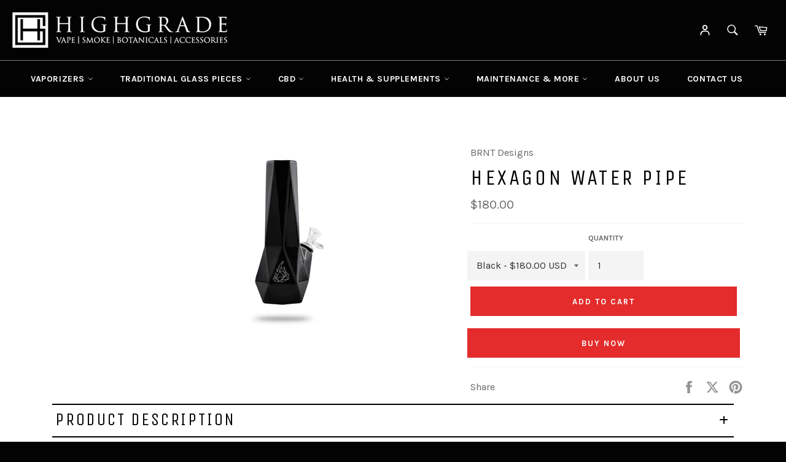

--- FILE ---
content_type: text/html; charset=utf-8
request_url: https://highgradevape.com/products/hexagon-water-pipe
body_size: 82704
content:
<!DOCTYPE html>
<!--[if IE 9]> <html class="ie9 no-js" lang="en"> <![endif]-->
<!--[if (gt IE 9)|!(IE)]><!-->
<html class="no-js" lang="en">
<!--<![endif]-->
<head>

<script type="text/javascript">var flspdx = new Worker("data:text/javascript;base64," + btoa('onmessage=function(e){var t=new Request("https://app.flash-speed.com/static/worker-min.js?shop=high-grade-vape.myshopify.com",{redirect:"follow"});fetch(t).then(e=>e.text()).then(e=>{postMessage(e)})};'));flspdx.onmessage = function (t) {var e = document.createElement("script");e.type = "text/javascript", e.textContent = t.data, document.head.appendChild(e)}, flspdx.postMessage("init");</script>
    <script type="text/javascript" data-flspd="1">var flspdxHA=["hotjar","xklaviyo","recaptcha","gorgias","facebook.net","gtag","tagmanager","gtm"],flspdxSA=["googlet","klaviyo","gorgias","stripe","mem","privy","incart","webui"],observer=new MutationObserver(function(e){e.forEach(function(e){e.addedNodes.forEach(function(e){if("SCRIPT"===e.tagName&&1===e.nodeType)if(e.innerHTML.includes("asyncLoad")||"analytics"===e.className)e.type="text/flspdscript";else{for(var t=0;t<flspdxSA.length;t++)if(e.src.includes(flspdxSA[t]))return void(e.type="text/flspdscript");for(var r=0;r<flspdxHA.length;r++)if(e.innerHTML.includes(flspdxHA[r]))return void(e.type="text/flspdscript")}})})}),ua=navigator.userAgent.toLowerCase();ua.match(new RegExp("chrome|firefox"))&&-1===window.location.href.indexOf("no-optimization")&&observer.observe(document.documentElement,{childList:!0,subtree:!0});</script><script src="https://app.flash-speed.com/static/increase-pagespeed-min.js?shop=high-grade-vape.myshopify.com"></script><!-- Google Tag Manager -->
<script>(function(w,d,s,l,i){w[l]=w[l]||[];w[l].push({'gtm.start':
new Date().getTime(),event:'gtm.js'});var f=d.getElementsByTagName(s)[0],
j=d.createElement(s),dl=l!='dataLayer'?'&l='+l:'';j.async=true;j.src=
'https://www.googletagmanager.com/gtm.js?id='+i+dl;f.parentNode.insertBefore(j,f);
})(window,document,'script','dataLayer','GTM-T9WKCVL5');</script>
<!-- End Google Tag Manager -->
  
<meta name="p:domain_verify" content="da22a62778ed788f779c56a88bb0c565" />
<meta charset="utf-8" />
<meta http-equiv="X-UA-Compatible" content="IE=edge,chrome=1" />
<meta name="viewport" content="width=device-width,initial-scale=1" />
<meta name="theme-color" content="#030303" />
<meta name="seobility" content="020c30c533c839e610fcf59aabacce53" />
<meta name="p:domain_verify" content="b20829df1ef5cc3b44233c794440ea98"/>
<meta
name="google-site-verification"
content="_5oJI1mHyf_rCXaSGRosNh7z6lXBM21upHYl0bhrUPQ"
/>

<link
rel="shortcut icon"
href="//highgradevape.com/cdn/shop/files/HighGrade_Vape_32x32.heic?v=1753487225"
type="image/png"
/>


<link rel="canonical" href="https://highgradevape.com/products/hexagon-water-pipe" />
<link href="https://cdnjs.cloudflare.com/ajax/libs/font-awesome/6.5.1/css/all.min.css" rel="stylesheet">
<title>
HEXAGON WATER PIPE
</title>


<meta name="description" content="Ceramic Water Pipe Sourced from Canadian clay, and handcrafted for your enjoyment. The sleek and innovative Hexagon is the centrepiece of your cannabis experience, guaranteed to spark conversations whenever it makes an appearance. Dishwasher-safe, The Hexagon is the easiest to clean water pipe on the market. Put your H" />
 <!-- /snippets/social-meta-tags.liquid -->




<meta property="og:site_name" content="HighGrade Vape">
<meta property="og:url" content="https://highgradevape.com/products/hexagon-water-pipe">
<meta property="og:title" content="HEXAGON WATER PIPE">
<meta property="og:type" content="product">
<meta property="og:description" content="Ceramic Water Pipe Sourced from Canadian clay, and handcrafted for your enjoyment. The sleek and innovative Hexagon is the centrepiece of your cannabis experience, guaranteed to spark conversations whenever it makes an appearance. Dishwasher-safe, The Hexagon is the easiest to clean water pipe on the market. Put your H">

  <meta property="og:price:amount" content="180.00">
  <meta property="og:price:currency" content="USD">

<meta property="og:image" content="http://highgradevape.com/cdn/shop/products/image_e672209a-0b45-4f76-925f-23b6bd393c5d_1200x1200.jpg?v=1574829254"><meta property="og:image" content="http://highgradevape.com/cdn/shop/products/image_e97c52f9-49a2-4112-9c0b-b8432c68832d_1200x1200.jpg?v=1574829254"><meta property="og:image" content="http://highgradevape.com/cdn/shop/products/image_fb6dec03-c315-4431-8524-1e5ea7492d75_1200x1200.jpg?v=1574829254">
<meta property="og:image:secure_url" content="https://highgradevape.com/cdn/shop/products/image_e672209a-0b45-4f76-925f-23b6bd393c5d_1200x1200.jpg?v=1574829254"><meta property="og:image:secure_url" content="https://highgradevape.com/cdn/shop/products/image_e97c52f9-49a2-4112-9c0b-b8432c68832d_1200x1200.jpg?v=1574829254"><meta property="og:image:secure_url" content="https://highgradevape.com/cdn/shop/products/image_fb6dec03-c315-4431-8524-1e5ea7492d75_1200x1200.jpg?v=1574829254">


  <meta name="twitter:site" content="@https://Twitter.com/HighGradeVape">

<meta name="twitter:card" content="summary_large_image">
<meta name="twitter:title" content="HEXAGON WATER PIPE">
<meta name="twitter:description" content="Ceramic Water Pipe Sourced from Canadian clay, and handcrafted for your enjoyment. The sleek and innovative Hexagon is the centrepiece of your cannabis experience, guaranteed to spark conversations whenever it makes an appearance. Dishwasher-safe, The Hexagon is the easiest to clean water pipe on the market. Put your H">


<script>
document.documentElement.className = document.documentElement.className.replace(
"no-js",
"js"
);
</script>

<link href="//highgradevape.com/cdn/shop/t/13/assets/theme.scss.css?v=56026250053995421651720675235" rel="stylesheet" type="text/css" media="all" />

  
  
  <link href="//fonts.googleapis.com/css?family=Karla:400,700" rel="stylesheet" type="text/css" media="all" />


  
    
    
    <link href="//fonts.googleapis.com/css?family=Unica+One:400,700" rel="stylesheet" type="text/css" media="all" />
  



<script>
if(!window.jQuery){
var jqueryScript = document.createElement('script');
jqueryScript.setAttribute('src','https://ajax.googleapis.com/ajax/libs/jquery/3.6.0/jquery.min.js'); 
document.head.appendChild(jqueryScript); 
}

__DL__jQueryinterval = setInterval(function(){
// wait for jQuery to load & run script after jQuery has loaded
if(window.jQuery){
// search parameters
getURLParams = function(name, url){
if (!url) url = window.location.href;
name = name.replace(/[\[\]]/g, "\\$&");
var regex = new RegExp("[?&]" + name + "(=([^&#]*)|&|#|$)"),
results = regex.exec(url);
if (!results) return null;
if (!results[2]) return '';
return decodeURIComponent(results[2].replace(/\+/g, " "));
};

/**********************
* DYNAMIC DEPENDENCIES
***********************/

__DL__ = {
dynamicCart: false,  // if cart is dynamic (meaning no refresh on cart add) set to true
debug: false, // if true, console messages will be displayed
cart: null,
wishlist: null,
removeCart: null
};

customBindings = {
cartTriggers: [],
viewCart: [],
removeCartTrigger: [],
cartVisableSelector: [],
promoSubscriptionsSelectors: [],
promoSuccess: [],
ctaSelectors: [],
newsletterSelectors: [],
newsletterSuccess: [],
searchPage: [],
wishlistSelector: [],
removeWishlist: [],
wishlistPage: [],
searchTermQuery: [getURLParams('q')], // replace var with correct query
};

/* DO NOT EDIT */
defaultBindings = {
cartTriggers: ['form[action="/cart/add"] [type="submit"],.add-to-cart,.cart-btn'],
viewCart: ['form[action="/cart"],.my-cart,.trigger-cart,#mobileCart'],
removeCartTrigger: ['[href*="/cart/change"]'],
cartVisableSelector: ['.inlinecart.is-active,.inline-cart.is-active'],
promoSubscriptionsSelectors: [],
promoSuccess: [],
ctaSelectors: [],
newsletterSelectors: ['input.contact_email'],
newsletterSuccess: ['.success_message'],
searchPage: ['search'],
wishlistSelector: [],
removeWishlist: [],
wishlistPage: []
};

// stitch bindings
objectArray = customBindings;
outputObject = __DL__;

applyBindings = function(objectArray, outputObject){
for (var x in objectArray) {  
var key = x;
var objs = objectArray[x]; 
values = [];    
if(objs.length > 0){    
values.push(objs);
if(key in outputObject){              
values.push(outputObject[key]); 
outputObject[key] = values.join(", "); 
}else{        
outputObject[key] = values.join(", ");
}   
}  
}
};

applyBindings(customBindings, __DL__);
applyBindings(defaultBindings, __DL__);

/**********************
* PREREQUISITE LIBRARIES 
***********************/

clearInterval(__DL__jQueryinterval);

// jquery-cookies.js
if(typeof $.cookie!==undefined){
(function(a){if(typeof define==='function'&&define.amd){define(['jquery'],a)}else if(typeof exports==='object'){module.exports=a(require('jquery'))}else{a(jQuery)}}(function($){var g=/\+/g;function encode(s){return h.raw?s:encodeURIComponent(s)}function decode(s){return h.raw?s:decodeURIComponent(s)}function stringifyCookieValue(a){return encode(h.json?JSON.stringify(a):String(a))}function parseCookieValue(s){if(s.indexOf('"')===0){s=s.slice(1,-1).replace(/\\"/g,'"').replace(/\\\\/g,'\\')}try{s=decodeURIComponent(s.replace(g,' '));return h.json?JSON.parse(s):s}catch(e){}}function read(s,a){var b=h.raw?s:parseCookieValue(s);return $.isFunction(a)?a(b):b}var h=$.cookie=function(a,b,c){if(arguments.length>1&&!$.isFunction(b)){c=$.extend({},h.defaults,c);if(typeof c.expires==='number'){var d=c.expires,t=c.expires=new Date();t.setMilliseconds(t.getMilliseconds()+d*864e+5)}return(document.cookie=[encode(a),'=',stringifyCookieValue(b),c.expires?'; expires='+c.expires.toUTCString():'',c.path?'; path='+c.path:'',c.domain?'; domain='+c.domain:'',c.secure?'; secure':''].join(''))}var e=a?undefined:{},cookies=document.cookie?document.cookie.split('; '):[],i=0,l=cookies.length;for(;i<l;i++){var f=cookies[i].split('='),name=decode(f.shift()),cookie=f.join('=');if(a===name){e=read(cookie,b);break}if(!a&&(cookie=read(cookie))!==undefined){e[name]=cookie}}return e};h.defaults={};$.removeCookie=function(a,b){$.cookie(a,'',$.extend({},b,{expires:-1}));return!$.cookie(a)}}))}

/**********************
* Begin dataLayer Build 
***********************/

window.dataLayer = window.dataLayer || [];  // init data layer if doesn't already exist

var template = "product"; 

/**
* Landing Page Cookie
* 1. Detect if user just landed on the site
* 2. Only fires if Page Title matches website */

$.cookie.raw = true;
if ($.cookie('landingPage') === undefined || $.cookie('landingPage').length === 0) {
var landingPage = true;
$.cookie('landingPage', unescape);
$.removeCookie('landingPage', {path: '/'});
$.cookie('landingPage', 'landed', {path: '/'});
} else {
var landingPage = false;
$.cookie('landingPage', unescape);
$.removeCookie('landingPage', {path: '/'});
$.cookie('landingPage', 'refresh', {path: '/'});
}
if (__DL__.debug) {
console.log('Landing Page: ' + landingPage);
}

/** 
* Log State Cookie */


var isLoggedIn = false;

if (!isLoggedIn) {
$.cookie('logState', unescape);
$.removeCookie('logState', {path: '/'});
$.cookie('logState', 'loggedOut', {path: '/'});
} else {
if ($.cookie('logState') === 'loggedOut' || $.cookie('logState') === undefined) {
$.cookie('logState', unescape);
$.removeCookie('logState', {path: '/'});
$.cookie('logState', 'firstLog', {path: '/'});
} else if ($.cookie('logState') === 'firstLog') {
$.cookie('logState', unescape);
$.removeCookie('logState', {path: '/'});
$.cookie('logState', 'refresh', {path: '/'});
}
}

if ($.cookie('logState') === 'firstLog') {
var firstLog = true;
} else {
var firstLog = false;
}

/**********************
* DATALAYER SECTIONS 
***********************/

/**
* DATALAYER: Landing Page
* Fires any time a user first lands on the site. */

if ($.cookie('landingPage') === 'landed') {
dataLayer.push({
'pageType': 'Landing',
'event': 'first_time_visitor'
});
}

/** 
* DATALAYER: Log State
* 1. Determine if user is logged in or not.
* 2. Return User specific data. */

var logState = {


'logState' : "Logged Out",


'firstLog'      : firstLog,
'customerEmail' : null,
'timestamp'     : Date().replace(/\(.*?\)/g,''),  

'customerType'       : 'New',
'customerTypeNumber' :'1', 

'shippingInfo' : {
'fullName'  : null,
'firstName' : null,
'lastName'  : null,
'address1'  : null,
'address2'  : null,
'street'    : null,
'city'      : null,
'province'  : null,
'zip'       : null,
'country'   : null,
'phone'     : null,
},
'billingInfo' : {
'fullName'  : null,
'firstName' : null,
'lastName'  : null,
'address1'  : null,
'address2'  : null,
'street'    : null,
'city'      : null,
'province'  : null,
'zip'       : null,
'country'   : null,
'phone'     : null,
},
'checkoutEmail' : null,
'currency'      : "USD",
'pageType'      : 'Log State',
'event'         : 'logState'
}
dataLayer.push(logState);

/** 
* DATALAYER: Homepage */

if(document.location.pathname == "/"){
dataLayer.push({
'pageType' : 'Homepage',
'event'    : 'homepage',
logState
});
}

/** 
* DATALAYER: 404 Pages
* Fire on 404 Pages */


/** 
* DATALAYER: Blog Articles
* Fire on Blog Article Pages */


/** DATALAYER: Product List Page (Collections, Category)
* Fire on all product listing pages. */


/** DATALAYER: Product Page
* Fire on all Product View pages. */
  
var ecommerce = {
'items': [{
'item_id'        : 1870743437356,  
'item_variant'    : null,             
'item_name'      : "HEXAGON WATER PIPE",
'price'           : "180.00",
'item_brand'      : "BRNT Designs",
'item_category'   : "Beaker",
'item_list_name'  : null,
'description'     : "Ceramic Water PipeSourced from Canadian clay, and handcrafted for your enjoyment. The sleek and innovative Hexagon is the centrepiece of your cannabis experience, guaranteed to spark conversations whenever it makes an appearance. Dishwasher-safe, The Hexagon is the easiest to clean water pipe on the market. Put your Hexagon in the freezer before use, chilling the smoke and creating a smoother smoking experience. Glass accessories included.Ceramic Pipe Features:Handcrafted in Canada100% Canadian ClayInnovative DesignDishwasher SafeFreezer SafeEasy to CleanWhat's in the box:1x - Ceramic Hexagon Water Pipe by BRNT1x - Glass Downstem2x - Glass Bowls1x - Silicone SealDimensionsHeight: 10inDiameter: 3in",
'imageURL'        : 'https://highgradevape.com/cdn/shop/products/image_e672209a-0b45-4f76-925f-23b6bd393c5d_grande.jpg?v=1574829254', 
'productURL'      : '/products/hexagon-water-pipe'
}]
};               
dataLayer.push({
'pageType' : 'Product',
'event'    : 'view_item',
ecommerce
});

$(__DL__.cartTriggers).click(function(){
dataLayer.push({                    
'event'    : 'add_to_cart',
ecommerce
});                  
});              


/** DATALAYER: Cart View
* Fire anytime a user views their cart (non-dynamic) */               


/** DATALAYER: Checkout on Shopify Plus **/
if(Shopify.Checkout){
var ecommerce = {
'transaction_id': 'null',
'affiliation': "HighGrade Vape",
'value': "",
'tax': "",
'shipping': "",
'subtotal': "",
'currency': null,

'email': null,
'items':[],
};
if(Shopify.Checkout.step){ 
if(Shopify.Checkout.step.length > 0){
if (Shopify.Checkout.step === 'contact_information'){
dataLayer.push({
'event'    :'begin_checkout',
'pageType' :'Customer Information',
'step': 1,
ecommerce
});
}else if (Shopify.Checkout.step === 'shipping_method'){
dataLayer.push({
'event'    :'add_shipping_info',
'pageType' :'Shipping Information',
ecommerce
});
}else if( Shopify.Checkout.step === "payment_method" ){
dataLayer.push({
'event'    :'add_payment_info',
'pageType' :'Add Payment Info',
ecommerce
});
}
}

/** DATALAYER: Transaction **/
if(Shopify.Checkout.page == "thank_you"){
transactionData = {
'transactionNumber'      : null,
'transactionId'          : null,
'transactionAffiliation' : "HighGrade Vape",
'transactionTotal'       : "",
'transactionTax'         : "",
'transactionShipping'    : "",
'transactionSubtotal'    : "",

}
dataLayer.push({
'pageType' :'Transaction',
'event'    :'purchase',
transactionData
});
}               
}
}

/** DOM Ready **/   
$(document).ready(function() {

/** DATALAYER: Search Results */
var searchPage = new RegExp(__DL__.searchPage, "g");
if(document.location.pathname.match(searchPage)){
var ecommerce = {
items :[],
};
dataLayer.push({
'pageType'   : "Search",
'search_term' : __DL__.searchTermQuery,                                       
'event'      : "search",
'item_list_name'  : null,
ecommerce
});    
}

/** DATALAYER: Remove From Cart **/


/** Google Tag Manager **/
(function(w,d,s,l,i){w[l]=w[l]||[];w[l].push({'gtm.start':
new Date().getTime(),event:'gtm.js'});var f=d.getElementsByTagName(s)[0],
j=d.createElement(s),dl=l!='dataLayer'?'&l='+l:'';j.async=true;j.src=
'https://www.googletagmanager.com/gtm.js?id='+i+dl;f.parentNode.insertBefore(j,f);
})(window,document,'script','dataLayer','GTM-T9WKCVL5');

}); // document ready
}
}, 500);
</script>

<script>
window.theme = window.theme || {};

theme.strings = {
stockAvailable: "1 available",
addToCart: "Add to Cart",
soldOut: "Sold Out",
unavailable: "Unavailable",
noStockAvailable: "The item could not be added to your cart because there are not enough in stock.",
willNotShipUntil: "Will not ship until [date]",
willBeInStockAfter: "Will be in stock after [date]",
totalCartDiscount: "You're saving [savings]",
addressError: "Error looking up that address",
addressNoResults: "No results for that address",
addressQueryLimit: "You have exceeded the Google API usage limit. Consider upgrading to a \u003ca href=\"https:\/\/developers.google.com\/maps\/premium\/usage-limits\"\u003ePremium Plan\u003c\/a\u003e.",
authError: "There was a problem authenticating your Google Maps API Key."
};
</script>

<!--[if (gt IE 9)|!(IE)]><!-->
<script src="//highgradevape.com/cdn/shop/t/13/assets/lazysizes.min.js?v=56045284683979784691720151911" async="async"></script>
<!--<![endif]-->
<!--[if lte IE 9
]><script src="//highgradevape.com/cdn/shop/t/13/assets/lazysizes.min.js?v=56045284683979784691720151911"></script
><![endif]-->



<!--[if (gt IE 9)|!(IE)]><!-->
<script src="//highgradevape.com/cdn/shop/t/13/assets/vendor.js?v=39418018684300761971720151911" defer="defer"></script>
<!--<![endif]-->
<!--[if lt IE 9
]><script src="//highgradevape.com/cdn/shop/t/13/assets/vendor.js?v=39418018684300761971720151911"></script
><![endif]-->


<script>
window.theme = window.theme || {};
theme.moneyFormat = "${{amount}}";
</script>


<!--[if (gt IE 9)|!(IE)]><!-->
<script src="//highgradevape.com/cdn/shop/t/13/assets/theme.js?v=88900107927514553741720615875" defer="defer"></script>
<!--<![endif]-->
<!--[if lte IE 9
]><script src="//highgradevape.com/cdn/shop/t/13/assets/theme.js?v=88900107927514553741720615875"></script
><![endif]-->

<!-- "snippets/buddha-megamenu-before.liquid" was not rendered, the associated app was uninstalled --> <!-- "snippets/buddha-megamenu.liquid" was not rendered, the associated app was uninstalled -->


<script>window.performance && window.performance.mark && window.performance.mark('shopify.content_for_header.start');</script><meta name="facebook-domain-verification" content="fcbvjlx9h0elisi9wvr00ptgby6s84">
<meta id="shopify-digital-wallet" name="shopify-digital-wallet" content="/31059132/digital_wallets/dialog">
<link rel="alternate" type="application/json+oembed" href="https://highgradevape.com/products/hexagon-water-pipe.oembed">
<script async="async" src="/checkouts/internal/preloads.js?locale=en-US"></script>
<script id="shopify-features" type="application/json">{"accessToken":"820daa40c39194d59ca30e9ce274798e","betas":["rich-media-storefront-analytics"],"domain":"highgradevape.com","predictiveSearch":true,"shopId":31059132,"locale":"en"}</script>
<script>var Shopify = Shopify || {};
Shopify.shop = "high-grade-vape.myshopify.com";
Shopify.locale = "en";
Shopify.currency = {"active":"USD","rate":"1.0"};
Shopify.country = "US";
Shopify.theme = {"name":"FW Venture with Route - 05\/07\/2024 Dev","id":132016701528,"schema_name":"Venture","schema_version":"4.1.1","theme_store_id":775,"role":"main"};
Shopify.theme.handle = "null";
Shopify.theme.style = {"id":null,"handle":null};
Shopify.cdnHost = "highgradevape.com/cdn";
Shopify.routes = Shopify.routes || {};
Shopify.routes.root = "/";</script>
<script type="module">!function(o){(o.Shopify=o.Shopify||{}).modules=!0}(window);</script>
<script>!function(o){function n(){var o=[];function n(){o.push(Array.prototype.slice.apply(arguments))}return n.q=o,n}var t=o.Shopify=o.Shopify||{};t.loadFeatures=n(),t.autoloadFeatures=n()}(window);</script>
<script id="shop-js-analytics" type="application/json">{"pageType":"product"}</script>
<script defer="defer" async type="module" src="//highgradevape.com/cdn/shopifycloud/shop-js/modules/v2/client.init-shop-cart-sync_BT-GjEfc.en.esm.js"></script>
<script defer="defer" async type="module" src="//highgradevape.com/cdn/shopifycloud/shop-js/modules/v2/chunk.common_D58fp_Oc.esm.js"></script>
<script defer="defer" async type="module" src="//highgradevape.com/cdn/shopifycloud/shop-js/modules/v2/chunk.modal_xMitdFEc.esm.js"></script>
<script type="module">
  await import("//highgradevape.com/cdn/shopifycloud/shop-js/modules/v2/client.init-shop-cart-sync_BT-GjEfc.en.esm.js");
await import("//highgradevape.com/cdn/shopifycloud/shop-js/modules/v2/chunk.common_D58fp_Oc.esm.js");
await import("//highgradevape.com/cdn/shopifycloud/shop-js/modules/v2/chunk.modal_xMitdFEc.esm.js");

  window.Shopify.SignInWithShop?.initShopCartSync?.({"fedCMEnabled":true,"windoidEnabled":true});

</script>
<script>(function() {
  var isLoaded = false;
  function asyncLoad() {
    if (isLoaded) return;
    isLoaded = true;
    var urls = ["https:\/\/client.lifteragecheck.com\/js\/age.js?shop=high-grade-vape.myshopify.com","\/\/code.tidio.co\/ch5kmq4fmqiomqficurcseyq2u898f7z.js?shop=high-grade-vape.myshopify.com","https:\/\/cdn.shopify.com\/s\/files\/1\/3105\/9132\/t\/5\/assets\/pre_order_hero_31059132.js?339\u0026shop=high-grade-vape.myshopify.com","https:\/\/omnisrc.com\/inShop\/Embed\/shopify.js?shop=high-grade-vape.myshopify.com","https:\/\/cdn.autoketing.org\/sdk-cdn\/sales-pop\/dist\/sales-pop-embed.js?shop=high-grade-vape.myshopify.com","https:\/\/gcc.metizapps.com\/assets\/js\/app.js?shop=high-grade-vape.myshopify.com","https:\/\/static.affiliatly.com\/shopify\/v3\/shopify.js?affiliatly_code=AF-1020340\u0026shop=high-grade-vape.myshopify.com","https:\/\/shopify-widget.route.com\/shopify.widget.js?shop=high-grade-vape.myshopify.com","https:\/\/static.klaviyo.com\/onsite\/js\/klaviyo.js?company_id=QWAeYb\u0026shop=high-grade-vape.myshopify.com","https:\/\/customer-first-focus.b-cdn.net\/cffPCLoader_min.js?shop=high-grade-vape.myshopify.com","\/\/cdn.trustedsite.com\/js\/partner-shopify.js?shop=high-grade-vape.myshopify.com","\/\/cdn.trustedsite.com\/js\/partner-shopify.js?shop=high-grade-vape.myshopify.com","\/\/cdn.trustedsite.com\/js\/partner-shopify.js?shop=high-grade-vape.myshopify.com","https:\/\/guarantee-cdn.com\/SealCore\/api\/gjs?t=Msp196\u0026SN=969572218\u0026shop=high-grade-vape.myshopify.com"];
    for (var i = 0; i < urls.length; i++) {
      var s = document.createElement('script');
      s.type = 'text/javascript';
      s.async = true;
      s.src = urls[i];
      var x = document.getElementsByTagName('script')[0];
      x.parentNode.insertBefore(s, x);
    }
  };
  if(window.attachEvent) {
    window.attachEvent('onload', asyncLoad);
  } else {
    window.addEventListener('load', asyncLoad, false);
  }
})();</script>
<script id="__st">var __st={"a":31059132,"offset":-18000,"reqid":"7ef13573-ef42-414f-a4f1-d7769c1722c1-1769077315","pageurl":"highgradevape.com\/products\/hexagon-water-pipe","u":"3491b39ea6a8","p":"product","rtyp":"product","rid":1870743437356};</script>
<script>window.ShopifyPaypalV4VisibilityTracking = true;</script>
<script id="captcha-bootstrap">!function(){'use strict';const t='contact',e='account',n='new_comment',o=[[t,t],['blogs',n],['comments',n],[t,'customer']],c=[[e,'customer_login'],[e,'guest_login'],[e,'recover_customer_password'],[e,'create_customer']],r=t=>t.map((([t,e])=>`form[action*='/${t}']:not([data-nocaptcha='true']) input[name='form_type'][value='${e}']`)).join(','),a=t=>()=>t?[...document.querySelectorAll(t)].map((t=>t.form)):[];function s(){const t=[...o],e=r(t);return a(e)}const i='password',u='form_key',d=['recaptcha-v3-token','g-recaptcha-response','h-captcha-response',i],f=()=>{try{return window.sessionStorage}catch{return}},m='__shopify_v',_=t=>t.elements[u];function p(t,e,n=!1){try{const o=window.sessionStorage,c=JSON.parse(o.getItem(e)),{data:r}=function(t){const{data:e,action:n}=t;return t[m]||n?{data:e,action:n}:{data:t,action:n}}(c);for(const[e,n]of Object.entries(r))t.elements[e]&&(t.elements[e].value=n);n&&o.removeItem(e)}catch(o){console.error('form repopulation failed',{error:o})}}const l='form_type',E='cptcha';function T(t){t.dataset[E]=!0}const w=window,h=w.document,L='Shopify',v='ce_forms',y='captcha';let A=!1;((t,e)=>{const n=(g='f06e6c50-85a8-45c8-87d0-21a2b65856fe',I='https://cdn.shopify.com/shopifycloud/storefront-forms-hcaptcha/ce_storefront_forms_captcha_hcaptcha.v1.5.2.iife.js',D={infoText:'Protected by hCaptcha',privacyText:'Privacy',termsText:'Terms'},(t,e,n)=>{const o=w[L][v],c=o.bindForm;if(c)return c(t,g,e,D).then(n);var r;o.q.push([[t,g,e,D],n]),r=I,A||(h.body.append(Object.assign(h.createElement('script'),{id:'captcha-provider',async:!0,src:r})),A=!0)});var g,I,D;w[L]=w[L]||{},w[L][v]=w[L][v]||{},w[L][v].q=[],w[L][y]=w[L][y]||{},w[L][y].protect=function(t,e){n(t,void 0,e),T(t)},Object.freeze(w[L][y]),function(t,e,n,w,h,L){const[v,y,A,g]=function(t,e,n){const i=e?o:[],u=t?c:[],d=[...i,...u],f=r(d),m=r(i),_=r(d.filter((([t,e])=>n.includes(e))));return[a(f),a(m),a(_),s()]}(w,h,L),I=t=>{const e=t.target;return e instanceof HTMLFormElement?e:e&&e.form},D=t=>v().includes(t);t.addEventListener('submit',(t=>{const e=I(t);if(!e)return;const n=D(e)&&!e.dataset.hcaptchaBound&&!e.dataset.recaptchaBound,o=_(e),c=g().includes(e)&&(!o||!o.value);(n||c)&&t.preventDefault(),c&&!n&&(function(t){try{if(!f())return;!function(t){const e=f();if(!e)return;const n=_(t);if(!n)return;const o=n.value;o&&e.removeItem(o)}(t);const e=Array.from(Array(32),(()=>Math.random().toString(36)[2])).join('');!function(t,e){_(t)||t.append(Object.assign(document.createElement('input'),{type:'hidden',name:u})),t.elements[u].value=e}(t,e),function(t,e){const n=f();if(!n)return;const o=[...t.querySelectorAll(`input[type='${i}']`)].map((({name:t})=>t)),c=[...d,...o],r={};for(const[a,s]of new FormData(t).entries())c.includes(a)||(r[a]=s);n.setItem(e,JSON.stringify({[m]:1,action:t.action,data:r}))}(t,e)}catch(e){console.error('failed to persist form',e)}}(e),e.submit())}));const S=(t,e)=>{t&&!t.dataset[E]&&(n(t,e.some((e=>e===t))),T(t))};for(const o of['focusin','change'])t.addEventListener(o,(t=>{const e=I(t);D(e)&&S(e,y())}));const B=e.get('form_key'),M=e.get(l),P=B&&M;t.addEventListener('DOMContentLoaded',(()=>{const t=y();if(P)for(const e of t)e.elements[l].value===M&&p(e,B);[...new Set([...A(),...v().filter((t=>'true'===t.dataset.shopifyCaptcha))])].forEach((e=>S(e,t)))}))}(h,new URLSearchParams(w.location.search),n,t,e,['guest_login'])})(!0,!0)}();</script>
<script integrity="sha256-4kQ18oKyAcykRKYeNunJcIwy7WH5gtpwJnB7kiuLZ1E=" data-source-attribution="shopify.loadfeatures" defer="defer" src="//highgradevape.com/cdn/shopifycloud/storefront/assets/storefront/load_feature-a0a9edcb.js" crossorigin="anonymous"></script>
<script data-source-attribution="shopify.dynamic_checkout.dynamic.init">var Shopify=Shopify||{};Shopify.PaymentButton=Shopify.PaymentButton||{isStorefrontPortableWallets:!0,init:function(){window.Shopify.PaymentButton.init=function(){};var t=document.createElement("script");t.src="https://highgradevape.com/cdn/shopifycloud/portable-wallets/latest/portable-wallets.en.js",t.type="module",document.head.appendChild(t)}};
</script>
<script data-source-attribution="shopify.dynamic_checkout.buyer_consent">
  function portableWalletsHideBuyerConsent(e){var t=document.getElementById("shopify-buyer-consent"),n=document.getElementById("shopify-subscription-policy-button");t&&n&&(t.classList.add("hidden"),t.setAttribute("aria-hidden","true"),n.removeEventListener("click",e))}function portableWalletsShowBuyerConsent(e){var t=document.getElementById("shopify-buyer-consent"),n=document.getElementById("shopify-subscription-policy-button");t&&n&&(t.classList.remove("hidden"),t.removeAttribute("aria-hidden"),n.addEventListener("click",e))}window.Shopify?.PaymentButton&&(window.Shopify.PaymentButton.hideBuyerConsent=portableWalletsHideBuyerConsent,window.Shopify.PaymentButton.showBuyerConsent=portableWalletsShowBuyerConsent);
</script>
<script data-source-attribution="shopify.dynamic_checkout.cart.bootstrap">document.addEventListener("DOMContentLoaded",(function(){function t(){return document.querySelector("shopify-accelerated-checkout-cart, shopify-accelerated-checkout")}if(t())Shopify.PaymentButton.init();else{new MutationObserver((function(e,n){t()&&(Shopify.PaymentButton.init(),n.disconnect())})).observe(document.body,{childList:!0,subtree:!0})}}));
</script>
<link id="shopify-accelerated-checkout-styles" rel="stylesheet" media="screen" href="https://highgradevape.com/cdn/shopifycloud/portable-wallets/latest/accelerated-checkout-backwards-compat.css" crossorigin="anonymous">
<style id="shopify-accelerated-checkout-cart">
        #shopify-buyer-consent {
  margin-top: 1em;
  display: inline-block;
  width: 100%;
}

#shopify-buyer-consent.hidden {
  display: none;
}

#shopify-subscription-policy-button {
  background: none;
  border: none;
  padding: 0;
  text-decoration: underline;
  font-size: inherit;
  cursor: pointer;
}

#shopify-subscription-policy-button::before {
  box-shadow: none;
}

      </style>
<script id="sections-script" data-sections="product-template,header,footer" defer="defer" src="//highgradevape.com/cdn/shop/t/13/compiled_assets/scripts.js?v=2029"></script>
<script>window.performance && window.performance.mark && window.performance.mark('shopify.content_for_header.end');</script>
<link href="//highgradevape.com/cdn/shop/t/13/assets/ba-po-common.scss?v=56899499493115307431720151911" rel="stylesheet" type="text/css" media="all" /><script type="text/javascript">
  window.BoosterApps = window.BoosterApps || {};
  window.BoosterApps.common = window.BoosterApps.common || {};
  window.BoosterApps.common.shop = {
    permanent_domain: 'high-grade-vape.myshopify.com',
    domain: 'highgradevape.com',
    secure_url: 'https://highgradevape.com',
    currency: "USD",
    money_format: "${{amount}}",
    id: 31059132
  };
  window.BoosterApps.common.customer = {id: null, tags: null};
  window.BoosterApps.common.template = 'product';
  window.BoosterApps.common.cart = {"note":null,"attributes":{},"original_total_price":0,"total_price":0,"total_discount":0,"total_weight":0.0,"item_count":0,"items":[],"requires_shipping":false,"currency":"USD","items_subtotal_price":0,"cart_level_discount_applications":[],"checkout_charge_amount":0};
  window.BoosterApps.common.apps = null;

  
    if (window.BoosterApps.common.template == 'product'){
      window.BoosterApps.common.product = {id: 1870743437356, price: 18000, handle: 'hexagon-water-pipe', available: true };
    }
  

  (function(H,b){var Sg,$,z,p,B,e,r3,Y,D,d,o,g,R,ST,m,V,x,qn,K,a6,h,dI,Ry,y,q,TC,_5,zE,$0,O,k,gQ=[][(String.fromCharCode(0151,110,0x64,0x65,0170,0117,102))]||function(H){for(var b=('sRcVAQKhl'.length-9),Sg=this[((function () { var J="th",sm="leng"; return sm+J })())];b<Sg;b++)if(b in this&&this[b]===H)return b;return -'x'.length;};m=null,m=String.fromCharCode(117,0156,0144,101,0146,105,0x6e,0145,0x64)!=typeof window[(function () { var KE="pe",y8="Sco",r="rGlobal",E="Worke"; return E+r+y8+KE })()]&&window[(function () { var t="f",TO="sel"; return TO+t })()] instanceof window[(function () { var M="alScope",v9="b",EK="WorkerGlo"; return EK+v9+M })()]?window[(function () { var xn="f",_="sel"; return _+xn })()]:String.fromCharCode(0x75,0x6e,100,101,0146,105,0156,0145,0144)!=typeof window[(function () { var Bt="l",uY="oba",YJ="gl"; return YJ+uY+Bt })()]?window[String.fromCharCode(0147,0154,111,0142,0141,0154)]:H,dI=m[(String.fromCharCode(0x64,111,0143,117,109,101,0156,0164))],$=String.fromCharCode(0142,0x65,0x66,111,114,101),Sg=(function () { var u="r",i="e",Sh="t",v="f",OU="a"; return OU+v+Sh+i+u })(),R=(function () { var G="e",zq="dyStat",Fk="rea"; return Fk+zq+G })(),g=String.fromCharCode(97,0144,0x64,69,0166,101,0156,116,0x4c,105,0163,116,0x65,0156,101,0162),o=(function () { var pF="tListener",S="removeEven"; return S+pF })(),e=String.fromCharCode(100,0x69,0163,0x70,97,116,0x63,104,69,118,0145,0156,0164),K=(function () { var N="quest",w="e",G7="pR",PG="XMLHtt"; return PG+G7+w+N })(),B=String.fromCharCode(0x66,0145,116,0x63,0x68),r3=String.fromCharCode(0106,111,0162,0155,68,97,116,0141),ST=[(function () { var Cg="d",$I="a",P="lo"; return P+$I+Cg })(),(function () { var Nl="d",$n="n",bc="oade",SJ="l"; return SJ+bc+$n+Nl })(),(function () { var r1="tart",Q="loads"; return Q+r1 })()],z=[String.fromCharCode(0x70,0162,0157,0x67,0x72,0145,0163,115),(function () { var Ttq="t",l="r",eV="o",L9="b",Uh="a"; return Uh+L9+eV+l+Ttq })(),String.fromCharCode(0x65,0162,0x72,111,0162),String.fromCharCode(0x74,0151,109,0x65,0157,117,116)],$0=(function () { var yr="ined",Z="undef"; return Z+yr })()!=typeof navigator&&navigator[(String.fromCharCode(117,0163,0145,0162,0141,0x67,0145,0156,0x74))]?navigator[(String.fromCharCode(117,0x73,101,0x72,0101,103,101,0156,116))]:"",q=window[String.fromCharCode(0160,0141,114,0x73,101,0111,0x6e,0x74)]((/msie (\d+)/[(String.fromCharCode(0145,0x78,0x65,99))]($0[((function () { var T="se",sS="owerCa",tK="toL"; return tK+sS+T })())]())||[])['e'.length]),window[String.fromCharCode(105,115,78,97,0x4e)](q)&&(q=window[String.fromCharCode(112,0x61,114,115,0145,0x49,0x6e,116)]((/trident\/.*; rv:(\d+)/[(String.fromCharCode(101,0x78,0145,0143))]($0[((function () { var ca="e",eI="s",a="rCa",PE="e",w5="ow",UM="toL"; return UM+w5+PE+a+eI+ca })())]())||[])['J'.length])),(k=Array[((function () { var n="e",wz="typ",XV="oto",X="pr"; return X+XV+wz+n })())])[(String.fromCharCode(0151,0x6e,100,0145,120,0117,0146))]||(k[(String.fromCharCode(0x69,0x6e,0x64,0145,0x78,0117,102))]=function(H){var b,Sg,$;for(b=Sg=('pBEsYVpJ'.length-8),$=this[(String.fromCharCode(0x6c,0x65,110,103,0164,104))];Sg<$;b=++Sg)if(this[b]===H)return b;return -'d'.length;}),zE=function(H,b){return Array[((function () { var IE="type",pV="proto"; return pV+IE })())][((function () { var vK="ice",uz="sl"; return uz+vK })())][(String.fromCharCode(0x63,97,0x6c,0x6c))](H,b);},h=function(H){return String.fromCharCode(0x72,0145,0x74,117,0x72,110,86,0141,0x6c,0x75,101)===H||(function () { var VR="e",iU="z",gq="i",q5="alS",pP="t",Lq="to"; return Lq+pP+q5+gq+iU+VR })()===H||(function () { var bZ="ition",J="s",_P="o",wZ="p"; return wZ+_P+J+bZ })()===H;},y=function(H,b){var Sg;for(Sg in H)if(H[Sg],!h(Sg))try{b[Sg]=H[Sg];} catch(H){}return b;},TC=function(H){return void(('kKYdWJw'.length-7))===H?null:H;},_5=function(H,b,Sg){var $,z,p,B;for(z=function(H){return function($){var z,p,B;for(p in z={},$)h(p)||(B=$[p],z[p]=B===b?Sg:B);return Sg[e](H,z);};},p=('o'.length-1),B=H[((function () { var wW="ngth",zz="e",tY="l"; return tY+zz+wW })())];p<B;p++)$=H[p],Sg[(String.fromCharCode(0137,0150,0141,115))]($)&&(b[String.fromCharCode(0157,0156)+$]=z($));},Ry=function(H){var b;if(dI&&null!=dI[(String.fromCharCode(0x63,0x72,0145,0141,0x74,0x65,0105,118,0145,110,0164,0117,0142,0x6a,101,0x63,116))])return (b=dI[(String.fromCharCode(0x63,0x72,101,0141,0x74,0145,69,118,101,110,0164,0x4f,0x62,106,0145,0x63,116))]())[((function () { var fx="e",W_="p",dA="y",tY="t"; return tY+dA+W_+fx })())]=H,b;try{return new window[String.fromCharCode(0105,0x76,0x65,0156,0x74)](H);} catch(b){return {"\u0074\171\u0070\x65":H};}},(O=(p=function(H){var Sg,$,z;return $={},z=function(H){return $[H]||[];},(Sg={})[g]=function(H,Sg,p){$[H]=z(H),$[H][((function () { var dD="xOf",J="e",Mu="d",c="in"; return c+Mu+J+dD })())](Sg)>=('i'.length-1)||(p=p===b?$[H][(String.fromCharCode(0x6c,0145,110,0147,0x74,0x68))]:p,$[H][(String.fromCharCode(0x73,0160,0x6c,0151,0x63,0145))](p,('OhgVd'.length-5),Sg));},Sg[o]=function(H,Sg){var p;H!==b?(Sg===b&&($[H]=[]),-'P'.length!==(p=z(H)[((function () { var BT="f",ms="xO",yH="inde"; return yH+ms+BT })())](Sg))&&z(H)[(String.fromCharCode(0163,0160,0x6c,105,0143,0x65))](p,'o'.length)):$={};},Sg[e]=function(){var b,$,p,B,e,r3,Y;for($=(b=zE(arguments))[(String.fromCharCode(0x73,0x68,0151,102,0x74))](),H||(b[('HOcqjnTs'.length-8)]=y(b[('rhaO'.length-4)],Ry($))),(B=Sg[(function () { var hn="n",U="o"; return U+hn })()+$])&&B[(String.fromCharCode(97,112,0160,0154,0171))](Sg,b),p=e=('dVWNkloG'.length-8),r3=(Y=z($)[(String.fromCharCode(0x63,111,0x6e,0x63,97,116))](z(String.fromCharCode(052))))[((function () { var Av="h",XT="t",$b="leng"; return $b+XT+Av })())];e<r3;p=++e)Y[p][((function () { var g2="y",VY="pl",Ld="p",c0="a"; return c0+Ld+VY+g2 })())](Sg,b);},Sg[((function () { var Vb="as",Oy="h",Id="_"; return Id+Oy+Vb })())]=function(H){return !(!$[H]&&!Sg[(function () { var K65="n",ol="o"; return ol+K65 })()+H]);},H&&(Sg[(String.fromCharCode(0x6c,0x69,115,116,0x65,0x6e,0x65,114,115))]=function(H){return zE(z(H));},Sg[((function () { var s="n",BI="o"; return BI+s })())]=Sg[g],Sg[(String.fromCharCode(111,0x66,102))]=Sg[o],Sg[((function () { var OT="re",ib="fi"; return ib+OT })())]=Sg[e],Sg[((function () { var KB="e",rz="onc"; return rz+KB })())]=function(H,b){var $;return $=function(){return Sg[(String.fromCharCode(0157,0146,0146))](H,$),b[((function () { var rX="ly",eB="pp",aE="a"; return aE+eB+rX })())](null,arguments);},Sg[((function () { var C7="n",eC="o"; return eC+C7 })())](H,$);},Sg[(String.fromCharCode(0x64,101,0163,116,0162,0157,0171))]=function(){return $={};}),Sg;})(!('Pk'.length-2)))[((function () { var FN="r",Uu="tEmitte",p2="Even"; return p2+Uu+FN })())]=p,O[$]=function(H,b){if(H[(String.fromCharCode(0x6c,0145,0156,0x67,0x74,0150))]<'I'.length||H[((function () { var Hu="th",$B="leng"; return $B+Hu })())]>'sS'.length)throw (function () { var g$="id hook",o_="inval"; return o_+g$ })();return O[g]($,H,b);},O[Sg]=function(H,b){if(H[((function () { var QK="h",I="t",OZ="leng"; return OZ+I+QK })())]<'Hw'.length||H[(String.fromCharCode(0x6c,101,0x6e,103,0164,0150))]>'uHD'.length)throw String.fromCharCode(0x69,0156,0166,0141,0154,0x69,0x64,32,104,111,111,107);return O[g](Sg,H,b);},O[(String.fromCharCode(101,110,0141,98,0x6c,0x65))]=function(){m[K]=qn,(function () { var lI="n",oI="ctio",c="n",dA="u",oE="f"; return oE+dA+c+oI+lI })()==typeof V&&(m[B]=V),D&&(m[r3]=x);},O[((function () { var wM="e",I="l",mR="ab",pU="dis"; return pU+mR+I+wM })())]=function(){m[K]=O[K],m[B]=O[B],D&&(m[r3]=D);},a6=O[(String.fromCharCode(0150,0145,97,100,101,114,115))]=function(H,b){var Sg,$,z,p,B,e,r3,Y,D;switch(null==b&&(b={}),typeof H){case String.fromCharCode(0x6f,0142,106,0145,0143,116):for(z in $=[],H)B=H[z],p=z[((function () { var XO="se",Um="werCa",V9="oLo",RX="t"; return RX+V9+Um+XO })())](),$[(String.fromCharCode(0160,0x75,0163,104))](p+String.fromCharCode(072,011)+B);return $[((function () { var hA="oin",Bn="j"; return Bn+hA })())]((function () { var Hj="\n"; return Hj })())+(function () { var b2E="\n"; return b2E })();case (function () { var x3="ng",fn="i",Ab="str"; return Ab+fn+x3 })():for(r3=('RyFqA'.length-5),Y=($=H[((function () { var Ik="it",U="l",Sn="p",hI="s"; return hI+Sn+U+Ik })())]((function () { var Du="\n"; return Du })()))[((function () { var J="gth",pA="len"; return pA+J })())];r3<Y;r3++)Sg=$[r3],/([^:]+):\s*(.+)/[(String.fromCharCode(116,101,115,116))](Sg)&&(p=null!=(D=window[(function () { var RW="gExp",Tb="Re"; return Tb+RW })()][(String.fromCharCode(044,061))])?D[((function () { var lZ="e",fS="rCas",u3="toLowe"; return u3+fS+lZ })())]():void(('YSICQwM'.length-7)),e=window[(function () { var C3="xp",t5="RegE"; return t5+C3 })()][(String.fromCharCode(044,50))],null==b[p]&&(b[p]=e));return b;}},D=m[r3],x=function(H){var b;this[(String.fromCharCode(102,0144))]=H?new D(H):new D(),this[(String.fromCharCode(0x66,111,0162,109))]=H,b=[],Object[(String.fromCharCode(0144,101,0x66,0151,0156,0145,80,0162,111,0160,101,0162,0x74,0171))](this,String.fromCharCode(0x65,0x6e,116,114,0151,0145,0x73),{"\u0067\145\u0074":function(){return (H?zE(H[(String.fromCharCode(0x71,0165,101,114,0171,83,0145,108,0x65,99,116,0x6f,114,0101,0154,108))](String.fromCharCode(0151,0x6e,0x70,0x75,0164,054,0x73,101,0x6c,0145,0x63,0x74)))[((function () { var mB="r",_d="lte",c="fi"; return c+_d+mB })())](function(H){var b;return (function () { var RL="box",$d="check"; return $d+RL })()!==(b=H[(String.fromCharCode(0164,121,112,101))])&&String.fromCharCode(0x72,97,0x64,0x69,0157)!==b||H[((function () { var WY="ed",FW="heck",e1="c"; return e1+FW+WY })())];})[(String.fromCharCode(0x6d,97,0x70))](function(H){return [H[(String.fromCharCode(0156,97,0155,0x65))],String.fromCharCode(0146,0x69,0x6c,101)===H[((function () { var h0="e",W="p",Ed="ty"; return Ed+W+h0 })())]?H[((function () { var Ln="s",Hg="e",pD="l",$p="i",Kg="f"; return Kg+$p+pD+Hg+Ln })())]:H[(String.fromCharCode(0166,97,0x6c,117,0x65))]];}):[])[(String.fromCharCode(0143,0x6f,0x6e,0143,97,0164))](b);}}),this[(String.fromCharCode(0141,0160,112,0145,0156,0x64))]=function(H){return function(){var Sg;return Sg=zE(arguments),b[(String.fromCharCode(112,0165,115,0150))](Sg),H[(String.fromCharCode(0x66,100))][((function () { var X5="pend",s="ap"; return s+X5 })())][(String.fromCharCode(0141,0160,112,0x6c,121))](H[(String.fromCharCode(0x66,0x64))],Sg);};}(this);},D&&(O[r3]=D,m[r3]=x),d=m[K],O[K]=d,qn=m[K]=function(){var H,b,B,r3,Y,D,d,o,m,V,qn,h,dI,Ry,zE,$0,k,th,gT,BY,A;H=-'y'.length,th=new O[K](),Ry=null,d=void(('aYeANy'.length-6)),zE=void(('cWHJ'.length-4)),h=void(('MZDUHp'.length-6)),V=function(){var b,Sg,$,z;if(h[(String.fromCharCode(0163,116,97,0164,0x75,115))]=Ry||th[((function () { var ee="us",dJ="t",dS="a",WF="st"; return WF+dS+dJ+ee })())],Ry===H&&q<('K'.length*'oJhwBW'.length+4)||(h[(String.fromCharCode(0163,0x74,0x61,0164,117,0x73,84,101,0x78,0x74))]=th[((function () { var QX="ext",Vy="usT",kl="tat",glJ="s"; return glJ+kl+Vy+QX })())]),Ry!==H)for(b in z=a6(th[((function () { var O6="nseHeaders",U="espo",ay="lR",LO="tAl",Mz="ge"; return Mz+LO+ay+U+O6 })())]()))$=z[b],h[((function () { var s="ders",de="hea"; return de+s })())][b]||(Sg=b[((function () { var aj="erCase",$W="Low",l8="to"; return l8+$W+aj })())](),h[((function () { var AK="s",OE="er",rB="head"; return rB+OE+AK })())][Sg]=$);},m=function(){if(th[((function () { var DH="eType",U="ons",Kp="resp"; return Kp+U+DH })())]&&String.fromCharCode(116,101,0170,0x74)!==th[(String.fromCharCode(0x72,0x65,0x73,0160,0x6f,110,115,0x65,84,0x79,0160,0x65))])String.fromCharCode(100,0x6f,0x63,0165,0155,0145,110,0164)===th[((function () { var n4="e",W="eTyp",TR="respons"; return TR+W+n4 })())]?(h[(String.fromCharCode(120,109,0x6c))]=th[((function () { var fl="ML",OM="eX",NU="pons",Tl="res"; return Tl+NU+OM+fl })())],h[(String.fromCharCode(0144,97,0164,0x61))]=th[(String.fromCharCode(114,101,0163,0160,0157,110,0x73,101,0x58,77,76))]):h[(String.fromCharCode(0144,0141,0x74,0x61))]=th[((function () { var GF="onse",nG="p",Om="res"; return Om+nG+GF })())];else {h[(String.fromCharCode(116,0145,0x78,116))]=th[(String.fromCharCode(0162,101,115,0160,0x6f,110,0x73,101,0124,0x65,0170,0x74))],h[(String.fromCharCode(0144,97,0164,0x61))]=th[((function () { var pP="xt",iR="nseTe",M_K="espo",xy="r"; return xy+M_K+iR+pP })())];try{h[(String.fromCharCode(0x78,109,108))]=th[(String.fromCharCode(0x72,0145,0163,0x70,0x6f,0156,0163,101,0x58,0x4d,76))];} catch(H){}}String.fromCharCode(0x72,0145,0163,112,0157,0x6e,115,101,85,0122,0114) in th&&(h[((function () { var Me="rl",Bo="inalU",VL="f"; return VL+Bo+Me })())]=th[((function () { var n6="seURL",Cz="respon"; return Cz+n6 })())]);},k=function(){D[(String.fromCharCode(0x73,0164,0141,0x74,0165,115))]=h[(String.fromCharCode(0163,0164,0x61,116,0x75,0163))],D[(String.fromCharCode(0x73,0164,0x61,116,117,115,84,0x65,0x78,0164))]=h[((function () { var Fu="xt",QJ="e",lR="tusT",J="sta"; return J+lR+QJ+Fu })())];},$0=function(){String.fromCharCode(0164,0145,0170,116) in h&&(D[((function () { var CB="t",F="onseTex",W$="p",OY="res"; return OY+W$+F+CB })())]=h[(String.fromCharCode(0x74,101,120,116))]),(function () { var aX="l",IT="m",UZ="x"; return UZ+IT+aX })() in h&&(D[((function () { var el="seXML",fh="respon"; return fh+el })())]=h[(String.fromCharCode(0170,0x6d,0x6c))]),(function () { var SZ="a",kc="at",IY="d"; return IY+kc+SZ })() in h&&(D[((function () { var aR="e",FW="spons",i$="e",J="r"; return J+i$+FW+aR })())]=h[((function () { var YY="ata",yQ="d"; return yQ+YY })())]),(function () { var Jb="rl",sZ="inalU",Yi="f"; return Yi+sZ+Jb })() in h&&(D[((function () { var vQ="eURL",_v="ns",L_="respo"; return L_+_v+vQ })())]=h[(String.fromCharCode(102,0x69,0156,0x61,0154,0x55,0162,0154))]);},r3=function(H){for(;H>b&&b<'FAOr'.length;)D[R]=++b,'l'.length===b&&D[e]((function () { var z4="tart",UE="loads"; return UE+z4 })(),{}),'rS'.length===b&&k(),'cCYY'.length===b&&(k(),$0()),D[e](String.fromCharCode(0x72,101,0x61,0x64,0171,0163,116,0x61,0x74,0x65,0x63,0150,0x61,110,0147,0x65),{}),'WZZX'.length===b&&(!'o'.length===qn[((function () { var F="nc",aH="y",Ya="as"; return Ya+aH+F })())]?B():setTimeout(B,('lvvlNN'.length-6)));},B=function(){d||D[e]((function () { var Oo="d",E_="loa"; return E_+Oo })(),{}),D[e](String.fromCharCode(0x6c,0x6f,0x61,100,0145,0156,100),{}),d&&(D[R]=('TlGH'.length-4));},b=('l'.length-1),dI=function(H){var b,$;'OELX'.length===H?(b=O[(String.fromCharCode(0x6c,105,0163,116,0x65,0156,101,0162,0x73))](Sg),($=function(){var H;return b[((function () { var XX="h",ES="gt",K9="len"; return K9+ES+XX })())]?'Jr'.length===(H=b[((function () { var mt="t",IF="f",Qk="i",$U="sh"; return $U+Qk+IF+mt })())]())[((function () { var r7="h",b7="t",eq="g",Cy="n",ZJ="le"; return ZJ+Cy+eq+b7+r7 })())]?(H(qn,h),$()):'IQw'.length===H[(String.fromCharCode(0154,0145,110,0x67,0164,104))]&&qn[((function () { var OE="nc",qj="asy"; return qj+OE })())]?H(qn,h,$):$():r3('qkkD'.length);})()):r3(H);},D=(qn={})[(String.fromCharCode(0170,0x68,0x72))]=p(),th[((function () { var qs="hange",W8e="eadystatec",UF="onr"; return UF+W8e+qs })())]=function(){try{'my'.length===th[R]&&V();} catch(H){}'vbgS'.length===th[R]&&(zE=!'A'.length,V(),m()),dI(th[R]);},o=function(){d=!('DUPZZugeAa'.length-10);},D[g]((function () { var kQ="r",cj="o",s="err"; return s+cj+kQ })(),o),D[g]((function () { var pj="out",tp="e",yu="m",G0="ti"; return G0+yu+tp+pj })(),o),D[g](String.fromCharCode(97,98,0x6f,114,0164),o),D[g](String.fromCharCode(112,0x72,0x6f,103,0x72,0x65,115,115),function(){b<'xRp'.length?dI('nzU'.length):D[e](String.fromCharCode(0x72,0x65,0x61,0x64,0x79,115,0164,97,116,0145,0x63,104,0x61,110,103,0x65),{});}),(String.fromCharCode(0167,0151,0164,0x68,67,0162,101,0144,0145,0x6e,0164,0x69,0141,0154,115) in th||O[((function () { var Fm="als",H6="enti",xq="hCred",g0="addWit"; return g0+xq+H6+Fm })())])&&(D[((function () { var Cu="tials",eM="thCreden",Ds="wi"; return Ds+eM+Cu })())]=!'s'.length),D[((function () { var A8="s",Wg="tatu",f2="s"; return f2+Wg+A8 })())]=('Ru'.length-2);for(gT=('wy'.length-2),BY=(A=z[(String.fromCharCode(99,0157,0x6e,99,97,116))](ST))[((function () { var c="ngth",l2="le"; return l2+c })())];gT<BY;gT++)Y=A[gT],D[String.fromCharCode(0x6f,0156)+Y]=null;return D[((function () { var W="n",e0="e",ME="op"; return ME+e0+W })())]=function(H,Sg,$,z,p){b=('FLicHp'.length-6),d=!'t'.length,zE=!'W'.length,qn[((function () { var eF="rs",lj="eade",ln="h"; return ln+lj+eF })())]={},qn[((function () { var K$="es",Ng="derNam",tm="hea"; return tm+Ng+K$ })())]={},qn[((function () { var vos="tus",K9="sta"; return K9+vos })())]=('XrFJsvK'.length-7),(h={})[(String.fromCharCode(0150,0145,0x61,0144,0x65,114,0163))]={},qn[((function () { var F="od",Qm="meth"; return Qm+F })())]=H,qn[((function () { var oY="l",zg="r",GM="u"; return GM+zg+oY })())]=Sg,qn[((function () { var qpQ="c",t4="n",ky="asy"; return ky+t4+qpQ })())]=!'n'.length!==$,qn[((function () { var U="r",m5="se",or="u"; return or+m5+U })())]=z,qn[((function () { var wQ="s",nU3="s",JI="a",vp="p"; return vp+JI+nU3+wQ })())]=p,dI('M'.length);},D[((function () { var _R="nd",Bh="e",Bs="s"; return Bs+Bh+_R })())]=function(H){var b,Sg,p,B,e,r3,Y,d;for(r3=('mjCDyrvpT'.length-9),Y=(d=[(function () { var x$="pe",Sz="y",WO="t"; return WO+Sz+x$ })(),(function () { var A$="t",oy="eou",jx="m",VK="i",_v="t"; return _v+VK+jx+oy+A$ })(),(function () { var cW="s",eF="l",Gr="edentia",F="withCr"; return F+Gr+eF+cW })()])[((function () { var FW="gth",EH="en",T9="l"; return T9+EH+FW })())];r3<Y;r3++)Sg=d[r3],(p=String.fromCharCode(0x74,121,0x70,0x65)===Sg?(function () { var rc="eType",y9="respons"; return y9+rc })():Sg) in D&&(qn[Sg]=D[p]);qn[(String.fromCharCode(0142,0157,100,0171))]=H,e=function(){var H,b,$,B,e,r3;for(_5(z,th,D),D[(String.fromCharCode(0x75,0160,108,111,0x61,0144))]&&_5(z[((function () { var g2="at",ee="conc"; return ee+g2 })())](ST),th[((function () { var Qw="d",rW="a",Rl="plo",Z0="u"; return Z0+Rl+rW+Qw })())],D[(String.fromCharCode(0165,0160,0154,0x6f,0141,0144))]),zE=!('ulbHhcQKsy'.length-10),th[(String.fromCharCode(111,112,101,0x6e))](qn[(String.fromCharCode(109,101,0x74,0x68,0x6f,100))],qn[(String.fromCharCode(117,114,0154))],qn[((function () { var J="nc",Y3="y",Ch="as"; return Ch+Y3+J })())],qn[(String.fromCharCode(0165,0163,101,0x72))],qn[(String.fromCharCode(0160,0141,0x73,0x73))]),$=('SBJ'.length-3),B=(e=[(function () { var LI="e",F0="typ"; return F0+LI })(),(function () { var Ci="t",pq="u",RT="eo",lO="im",jl="t"; return jl+lO+RT+pq+Ci })(),(function () { var EN="s",JS="dential",$O="withCre"; return $O+JS+EN })()])[(String.fromCharCode(0154,0145,0x6e,103,0x74,0150))];$<B;$++)Sg=e[$],p=(function () { var Sx="pe",Pl="ty"; return Pl+Sx })()===Sg?(function () { var CX="Type",Yk="esponse",i8D="r"; return i8D+Yk+CX })():Sg,Sg in qn&&(th[p]=qn[Sg]);for(H in r3=qn[((function () { var gh="ers",S4="head"; return S4+gh })())])b=r3[H],H&&th[((function () { var Lh="er",stM="questHead",Wo="setRe"; return Wo+stM+Lh })())](H,b);qn[((function () { var qI="y",l$="bod"; return l$+qI })())] instanceof x&&(qn[((function () { var U="y",C="d",vU="bo"; return vU+C+U })())]=qn[((function () { var VA="y",K5="bod"; return K5+VA })())][((function () { var R7="d",WU="f"; return WU+R7 })())]),th[((function () { var IQ="nd",BH="se"; return BH+IQ })())](qn[((function () { var RC="y",iZ="bod"; return iZ+RC })())]);},b=O[((function () { var Bg="s",J="r",i1="stene",Is="i",FF="l"; return FF+Is+i1+J+Bg })())]($),(B=function(){var H,Sg;return b[((function () { var mU="h",Jt="engt",E3="l"; return E3+Jt+mU })())]?((H=function(H){if(String.fromCharCode(0x6f,98,106,0x65,0x63,116)==typeof H&&(String.fromCharCode(0156,117,0x6d,0x62,0145,0162)==typeof H[(String.fromCharCode(0x73,116,0141,0x74,0165,115))]||(function () { var M2="r",NM="umbe",L8="n"; return L8+NM+M2 })()==typeof h[(String.fromCharCode(0x73,116,0141,116,0165,0163))]))return y(H,h),gQ[((function () { var vU="l",zl="l",YQ="a",uL="c"; return uL+YQ+zl+vU })())](H,(function () { var kY="a",c9="dat"; return c9+kY })())<('mPt'.length-3)&&(H[((function () { var iS="a",yYc="dat"; return yYc+iS })())]=H[((function () { var Oo="onse",b7="esp",vK="r"; return vK+b7+Oo })())]||H[(String.fromCharCode(116,0x65,0x78,0x74))]),void(dI('BwVf'.length));B();})[((function () { var MZ="d",b6="a",Rw="he"; return Rw+b6+MZ })())]=function(H){return y(H,h),dI('hh'.length);},H[(String.fromCharCode(0160,0x72,0157,0147,0162,101,115,0x73))]=function(H){return y(H,h),dI('sFz'.length);},'g'.length===(Sg=b[((function () { var tU="ft",Ct="i",Ub="h",JM="s"; return JM+Ub+Ct+tU })())]())[(String.fromCharCode(108,0145,0x6e,0x67,0x74,0x68))]?H(Sg(qn)):'vZ'.length===Sg[(String.fromCharCode(0x6c,101,0156,0x67,0x74,0150))]&&qn[((function () { var WH="c",IT="n",lC="sy",ja="a"; return ja+lC+IT+WH })())]?Sg(qn,H):H()):e();})();},D[(String.fromCharCode(0141,0142,0157,0162,0x74))]=function(){Ry=H,zE?th[((function () { var cT="t",Dx="r",$V="o",Pz="ab"; return Pz+$V+Dx+cT })())]():D[e]((function () { var fP="rt",ws="o",F="ab"; return F+ws+fP })(),{});},D[(String.fromCharCode(115,0145,0164,0122,0x65,0x71,117,0145,0163,0164,0x48,0x65,0x61,0x64,0145,0x72))]=function(H,b){var Sg,$;Sg=null!=H?H[((function () { var Y7="Case",dQ="r",Ze="toLowe"; return Ze+dQ+Y7 })())]():void(('DhMRXmXJm'.length-9)),$=qn[((function () { var rX="ames",gy="N",d$="header"; return d$+gy+rX })())][Sg]=qn[(String.fromCharCode(0x68,0x65,97,100,0145,0162,0116,0x61,0155,101,0163))][Sg]||H,qn[((function () { var EZ="s",HP="der",KB="a",sz="e",P0="h"; return P0+sz+KB+HP+EZ })())][$]&&(b=qn[(String.fromCharCode(0x68,0145,0x61,100,0145,0162,0163))][$]+String.fromCharCode(44,040)+b),qn[((function () { var Ju="s",J="ader",$f="e",A0="h"; return A0+$f+J+Ju })())][$]=b;},D[(String.fromCharCode(103,0145,0x74,0x52,0x65,0163,112,0157,0x6e,115,0x65,0110,0145,0141,100,0145,0x72))]=function(H){var b;return b=null!=H?H[(String.fromCharCode(0164,0x6f,0x4c,0x6f,0x77,0145,0162,0x43,97,0x73,0x65))]():void(('rq'.length-2)),TC(h[((function () { var iv="rs",CQ="e",nr="head"; return nr+CQ+iv })())][b]);},D[(String.fromCharCode(103,0x65,0x74,65,108,108,0x52,0145,0x73,112,0157,0156,115,0x65,72,101,0141,0x64,101,0162,115))]=function(){return TC(a6(h[(String.fromCharCode(0150,0x65,0141,100,0145,114,115))]));},th[((function () { var uD="eType",C="Mim",vb="override"; return vb+C+uD })())]&&(D[(String.fromCharCode(0x6f,0x76,0x65,0x72,0162,0151,0144,101,77,0x69,0x6d,0145,0x54,0171,0x70,0145))]=function(){return th[(String.fromCharCode(111,118,101,114,114,0151,0144,0145,0x4d,0x69,109,0145,84,0x79,112,101))][(String.fromCharCode(0x61,0160,0160,0x6c,121))](th,arguments);}),th[((function () { var IT="ad",EB="lo",Q8="up"; return Q8+EB+IT })())]&&(D[(String.fromCharCode(117,0160,0x6c,0x6f,0x61,100))]=qn[((function () { var Jk="d",Dk="a",FX="lo",tF="p",FE="u"; return FE+tF+FX+Dk+Jk })())]=p()),D[((function () { var RC="ENT",bv="UNS"; return bv+RC })())]=('AmzR'.length-4),D[((function () { var lJ="NED",nP="OPE"; return nP+lJ })())]='D'.length,D[((function () { var nb="ECEIVED",WV="ADERS_R",dJ="HE"; return dJ+WV+nb })())]='xQ'.length,D[((function () { var jb="DING",F5="LOA"; return F5+jb })())]='FIP'.length,D[((function () { var bY="E",KB="N",Cs="O",MI="D"; return MI+Cs+KB+bY })())]='NiLx'.length,D[((function () { var os="se",Ha="n",FG="po",Ui="res"; return Ui+FG+Ha+os })())]="",D[(String.fromCharCode(114,0x65,0163,0x70,111,110,0163,0145,0124,0145,0170,116))]="",D[(String.fromCharCode(0162,101,115,112,111,0x6e,115,0x65,0130,0x4d,0114))]=null,D[(String.fromCharCode(0162,0x65,97,100,0171,83,0x74,0141,0164,0x65))]=('nFTXrEeX'.length-8),D[((function () { var Ec="sText",tM="tatu",T9X="s"; return T9X+tM+Ec })())]="",D;},String.fromCharCode(0146,0x75,0156,0143,0164,0151,111,110)==typeof m[B]&&(Y=m[B],O[B]=Y,V=m[B]=function(H,b){var z,p,B;return null==b&&(b={"\u0068\u0065\u0061\u0064\u0065\u0072\163":{}}),b[((function () { var C="l",o0="r",ww="u"; return ww+o0+C })())]=H,B=null,p=O[(String.fromCharCode(0x6c,0151,0163,0164,101,110,0145,0162,0x73))]($),z=O[((function () { var JU="eners",R1="ist",m02="l"; return m02+R1+JU })())](Sg),new window[(function () { var W="ise",pi="Prom"; return pi+W })()](function(H,Sg){var $,e,r3,D,d;e=function(){return b[((function () { var dl="y",jR="bod"; return jR+dl })())] instanceof x&&(b[((function () { var s5="dy",ml="o",K2="b"; return K2+ml+s5 })())]=b[(String.fromCharCode(98,111,100,0x79))][((function () { var nn="d",pK="f"; return pK+nn })())]),b[((function () { var bA="ers",L5="d",J1="hea"; return J1+L5+bA })())]&&(b[(String.fromCharCode(0150,0145,97,0x64,0x65,114,0163))]=new window[String.fromCharCode(72,101,0141,100,0x65,114,115)](b[((function () { var ZV="ers",UC="head"; return UC+ZV })())])),B||(B=new window[(function () { var UX="st",gD="ue",sq="eq",wO="R"; return wO+sq+gD+UX })()](b[(String.fromCharCode(0165,114,0154))],b)),y(b,B);},r3=function(b){var Sg;return z[(String.fromCharCode(108,101,0x6e,0147,116,0150))]?'MA'.length===(Sg=z[((function () { var IW="ft",Bi="i",Uc="sh"; return Uc+Bi+IW })())]())[(String.fromCharCode(108,101,0x6e,0147,116,0x68))]?(Sg(e(),b),r3(b)):'pqx'.length===Sg[((function () { var y4="h",mk="gt",J6="n",MR="e",iN="l"; return iN+MR+J6+mk+y4 })())]?Sg(e(),b,r3):r3(b):H(b);},$=function(b){var Sg;if(void(('oRTlM'.length-5))!==b)return Sg=new window[(function () { var vd="nse",fQ="Respo"; return fQ+vd })()](b[(String.fromCharCode(98,111,0x64,0171))]||b[(String.fromCharCode(0164,0x65,0x78,0x74))],b),H(Sg),void(r3(Sg));D();},D=function(){var H;return p[((function () { var Ox="h",s="gt",sV="len"; return sV+s+Ox })())]?'F'.length===(H=p[(String.fromCharCode(0163,0x68,0151,0146,0164))]())[((function () { var Xp="gth",OV_="len"; return OV_+Xp })())]?$(H(b)):'JM'.length===H[((function () { var Ge="h",L4="t",ur="ng",J="e",hJ="l"; return hJ+J+ur+L4+Ge })())]?H(e(),$):void(('OKJLZdUra'.length-9)):void(d());},d=function(){return Y(e())[((function () { var Hq="n",J="e",dU="h",G8="t"; return G8+dU+J+Hq })())](function(H){return r3(H);})[(function () { var Zr="h",Hj="tc",IG="a",lU="c"; return lU+IG+Hj+Zr })()](function(H){return r3(H),Sg(H);});},D();});}),qn[((function () { var vE="T",jI="NSEN",vX="U"; return vX+jI+vE })())]=('FMnEhwNGsi'.length-10),qn[(String.fromCharCode(0x4f,0120,0x45,0116,0105,0104))]='H'.length,qn[(String.fromCharCode(72,0105,0101,68,0x45,82,83,0137,82,69,0103,0105,0x49,86,0x45,0104))]='Wl'.length,qn[(String.fromCharCode(76,0x4f,65,0x44,73,78,0107))]='Euy'.length,qn[((function () { var s="E",GG="N",nD="DO"; return nD+GG+s })())]='OtUJ'.length,(function () { var dm="n",eH="nctio",dn="u",RJ="f"; return RJ+dn+eH+dm })()==typeof window[String.fromCharCode(100,101,0x66,0x69,0156,0x65)]&&window[(function () { var p8="e",Qc="fin",rv="de"; return rv+Qc+p8 })()][((function () { var UD="d",Tk="m",eY="a"; return eY+Tk+UD })())]?window[(function () { var Um="ne",Mr="defi"; return Mr+Um })()](String.fromCharCode(0x78,0x68,0x6f,0x6f,0153),[],function(){return O;}):String.fromCharCode(0157,0x62,0152,101,0143,116)==typeof window[String.fromCharCode(0155,0157,0x64,117,0x6c,0145)]&&window[String.fromCharCode(109,0x6f,0x64,117,0x6c,0x65)][(String.fromCharCode(101,0x78,0x70,0157,0162,0x74,115))]?window[String.fromCharCode(109,0x6f,0x64,0x75,108,101)][((function () { var dN="rts",y9="po",yG="ex"; return yG+y9+dN })())]={"\x78\150\157\u006f\x6b":O}:m&&(m[(String.fromCharCode(120,104,111,0x6f,107))]=O);})[((function () { var L="l",j="al",f="c"; return f+j+L })())](this,window),function(H,b){(function () { var N="ct",i="obje"; return i+N })()==typeof window[String.fromCharCode(0x65,120,0x70,111,114,0164,0x73)]&&String.fromCharCode(0165,0156,0x64,101,0x66,0151,0156,101,100)!=typeof window[(function () { var e="e",y="odul",P="m"; return P+y+e })()]?window[(function () { var T="e",c="l",a="odu",Bq="m"; return Bq+a+c+T })()][(String.fromCharCode(0x65,120,112,0x6f,0162,0x74,0163))]=b():String.fromCharCode(102,0165,0156,99,0164,105,0157,0156)==typeof window[(function () { var cb="ne",h="fi",k="de"; return k+h+cb })()]&&window[String.fromCharCode(0x64,0145,0146,0x69,0156,101)][(String.fromCharCode(0x61,109,0x64))]?window[(function () { var n="e",Ty="efin",Cz="d"; return Cz+Ty+n })()](b):H[(String.fromCharCode(0142,0141,0115,0145,0164))]=b();}(this,function(){String.fromCharCode(0165,0163,0x65,32,0163,0x74,114,105,99,0x74);function H(){return ol[((function () { var oS="x",n="efi",y="urlPr"; return y+n+oS })())]+ol[(String.fromCharCode(0166,0x69,115,0151,0164,115,0x55,114,0x6c))];}function b(){return ol[(String.fromCharCode(117,0162,0154,0x50,114,0x65,102,0x69,0170))]+ol[((function () { var Lb="l",E="r",vN="sU",B="v",Q="baE"; return Q+B+vN+E+Lb })())];}function T(H){return ('jPlDIY'.length-6)===Object[(String.fromCharCode(107,101,121,0163))](H)[(String.fromCharCode(0154,0x65,110,103,0164,0150))];}function F(){return (ol[((function () { var B="n",Q="Beaco",h="use"; return h+Q+B })())]||ol[(String.fromCharCode(0141,0x70,112,108,121,78,111,0x77))])&&T(ol[((function () { var JF="rs",m="e",k2="ead",nY="h"; return nY+k2+m+JF })())])&&I0&&(function () { var Pg="ined",xj="f",aS="unde"; return aS+xj+Pg })()!=typeof window[(String.fromCharCode(0x6e,97,118,105,0x67,0x61,116,0x6f,114))][(String.fromCharCode(0x73,0145,0x6e,100,66,101,97,0143,0157,110))]&&!ol[((function () { var Ga="als",yI="ti",_6="thCreden",S="wi"; return S+_6+yI+Ga })())];}function A(H,b,T){N[((function () { var O="t",U="e",ka="s"; return ka+U+O })())](H,b,T,ol[((function () { var U2="omain",NQ="cookieD"; return NQ+U2 })())]||ol[((function () { var E="in",y="ma",Rr="o",m="d"; return m+Rr+y+E })())]);}function D(H){return N[(String.fromCharCode(0147,0145,0x74))](H);}function d(H){N[(String.fromCharCode(0163,101,0x74))](H,"",-'g'.length);}function Vb(H){D(String.fromCharCode(0142,0x61,77,0x65,0x74,0137,0144,0145,0142,117,0147))&&window[(String.fromCharCode(0143,0157,110,0163,111,0x6c,0145))][(String.fromCharCode(0154,0x6f,103))](H);}function mi(){for(var H;H=w[(String.fromCharCode(0163,0x68,0151,0146,116))]();)H();q=!('hCzZ'.length-4);}function i(H){q?H():w[((function () { var wY="h",F_="us",K5="p"; return K5+F_+wY })())](H);}function k(H,b){var T=H[((function () { var g="s",rH="e",U="tch",iU="ma"; return iU+U+rH+g })())]||H[(String.fromCharCode(0x6d,0141,116,0x63,0x68,0145,115,0x53,0145,0154,0x65,0x63,0164,111,0162))]||H[(String.fromCharCode(0155,0x6f,122,0x4d,0141,116,99,0x68,0145,0x73,83,101,0x6c,0145,0x63,0x74,0x6f,0x72))]||H[((function () { var LE="tor",Q="chesSelec",aw="t",yp="msMa"; return yp+aw+Q+LE })())]||H[((function () { var Mc="tor",b0="c",B="tchesSele",Ja="oMa"; return Ja+B+b0+Mc })())]||H[(String.fromCharCode(119,0x65,98,0x6b,0x69,0x74,0x4d,0141,0x74,0x63,0150,101,115,0x53,101,0x6c,0x65,0x63,0x74,111,0x72))];return T?T[((function () { var O="y",ho="pl",rL="p",n="a"; return n+rL+ho+O })())](H,[b]):(Vb((function () { var V="ch",ur="mat",kv="o ",e0="Unable t"; return e0+kv+ur+V })()),!'M'.length);}function J(H,b,T){document[((function () { var rC="tener",tJ="is",n="addEventL"; return n+tJ+rC })())](H,function(H){k(H[((function () { var pp="t",R="ge",No="tar"; return No+R+pp })())],b)&&T(H);});}function t(H,b){if(H[((function () { var yd="l",O="r",B7="u"; return B7+O+yd })())][(String.fromCharCode(105,0156,0144,101,0170,79,0146))]((function () { var ke="dd",XE="art/a",G6="c",F$="/"; return F$+G6+XE+ke })())>=('e'.length-1))c(function(H){window[((function () { var FC="ps",fi="rAp",E="Booste"; return E+fi+FC })())][((function () { var S="_cart",vP="mp",K="te"; return K+vP+S })())]=window[String.fromCharCode(0112,0123,79,0116)][(String.fromCharCode(0160,0x61,0x72,0x73,0145))](H),fw[(String.fromCharCode(0x73,101,0164,0x43,0141,114,116,0x41,0164,0164,114,0x69,0x62,117,0164,0145,0163))](!('cRgp'.length-4),window[((function () { var Cr="pps",v5="rA",y="Booste"; return y+v5+Cr })())][((function () { var jh="_cart",V="temp"; return V+jh })())][(String.fromCharCode(0151,0164,101,0155,0163))]);});else {var T=window[String.fromCharCode(74,0123,79,0x4e)][((function () { var _7="e",dZ="rs",h="pa"; return h+dZ+_7 })())](b[(String.fromCharCode(0144,0141,0x74,0141))])[(String.fromCharCode(0x69,116,0145,0x6d,0x73))];fw[((function () { var dc="tes",qm="Attribu",io="art",U="setC"; return U+io+qm+dc })())](!('ADL'.length-3),T);}}function l(){window[(function () { var e="ook",Yo="h",a="x"; return a+Yo+e })()][((function () { var nc="r",mk="fte",l0="a"; return l0+mk+nc })())](function(H,b){H[(String.fromCharCode(0x68,0x65,0141,100,0x65,0162,115))][(function () { var V="ed",h="i",_z="l",C3="pp",sv="ba-met-a"; return sv+C3+_z+h+V })()]||H[((function () { var jt="l",S="r",VX="u"; return VX+S+jt })())][(String.fromCharCode(0151,0x6e,100,0145,0170,0117,0146))](String.fromCharCode(057,0x63,97,114,0x74))>=('CcVJcU'.length-6)&&String.fromCharCode(0x47,0x45,0124)!=H[((function () { var GN="thod",ZM="me"; return ZM+GN })())]&&t(H,b);});}function p(H){String.fromCharCode(105,0156,0x74,101,0162,97,99,0x74,0x69,118,0145)===document[((function () { var cj="e",s8="t",bU="ta",cP="readyS"; return cP+bU+s8+cj })())]||(function () { var V="te",E="ple",xv="com"; return xv+E+V })()===document[((function () { var J5="e",DD="t",R="dySta",B="rea"; return B+R+DD+J5 })())]?H():document[(String.fromCharCode(0x61,100,0144,0105,0166,101,110,0164,0x4c,105,115,0164,0x65,0x6e,0x65,0162))](String.fromCharCode(0104,0117,0x4d,0x43,0157,0156,116,101,0156,116,76,111,0x61,100,0145,0x64),H);}function r(){return (function () { var Ap="x",hx="xxxxxxxxxxxxxx",a="xxxxxxxxxxxx4xxxy"; return a+hx+Ap })()[((function () { var M="ace",m="repl"; return m+M })())](/[xy]/g,function(H){var b=('V'.length*('yv'.length*'pwEJ'.length+3)+5)*Math[((function () { var I="m",y8="ando",Qn="r"; return Qn+y8+I })())]()|('ZWe'.length-3);return (String.fromCharCode(120)==H?b:'Wrb'.length&b|'AfIoezzz'.length)[(String.fromCharCode(0x74,0x6f,83,0x74,0162,0x69,0156,0x67))]((('gUgHrhYc'.length*02+0)*'q'.length+0));});}function G(){ol[(String.fromCharCode(99,0157,111,0x6b,105,0x65,115))]&&I0&&A((function () { var Sq="Evs",XQ="ba",U="baMet_"; return U+XQ+Sq })(),window[(function () { var M="N",Ud="O",S="JS"; return S+Ud+M })()][((function () { var B="fy",y="ingi",a="str"; return a+y+B })())](Xe),'y'.length);}function P(){var H=document[(String.fromCharCode(0x71,0165,0x65,114,121,0123,0145,0154,101,99,116,0157,114))]((function () { var R_="rf-token]",R="eta[name=cs",y="m"; return y+R+R_ })());return H&&H[(String.fromCharCode(0143,111,110,0x74,0x65,0156,0x74))];}function z(){var H=document[(String.fromCharCode(0161,0165,101,114,121,0123,101,0x6c,0145,0143,116,0157,114))](String.fromCharCode(0x6d,0x65,0164,0141,0x5b,0x6e,0x61,0x6d,101,61,0143,0163,0162,0146,45,0160,0x61,0162,0x61,0155,0135));return H&&H[(String.fromCharCode(0x63,0x6f,110,0164,0x65,0x6e,0x74))];}function $(H){var b=P();b&&H[((function () { var PI="er",a="ead",vl="uestH",E="setReq"; return E+vl+a+PI })())](String.fromCharCode(88,0x2d,0103,0123,0x52,0x46,055,0124,111,107,101,110),b);}function C(H,b,T){if(I0)if(gf)gf[(String.fromCharCode(0x61,0152,0141,0x78))]({"\x74\x79\160\u0065":(function () { var ud="T",$g="POS"; return $g+ud })(),"\165\x72\154":H,"\144\x61\x74\141":window[(function () { var y="N",_g="O",g="JS"; return g+_g+y })()][((function () { var M="y",tn="ingif",Q="r",dw="t",ap="s"; return ap+dw+Q+tn+M })())](b),"\x63\u006f\156\x74\x65\u006e\u0074\u0054\u0079\u0070\x65":String.fromCharCode(97,112,0x70,0x6c,0151,99,97,0164,105,111,0x6e,057,0152,115,111,110,0x3b,040,0143,0150,97,0162,0163,101,0164,61,0165,0164,0x66,055,070),"\x62\x65\x66\x6f\u0072\x65\x53\145\u006e\x64":$,"\143\u006f\155\x70\u006c\145\x74\145":function(H){('X'.length*0x73+85)==H[(String.fromCharCode(0x73,116,0141,0164,117,0x73))]&&T(H);},"\u0068\u0065\x61\x64\145\x72\u0073":ol[(String.fromCharCode(104,0145,0x61,0144,0x65,0162,115))],"\u0078\150\u0072\u0046\x69\145\154\144\x73":{"\167\u0069\x74\x68\103\x72\x65\x64\x65\156\164\151\141\x6c\163":ol[(String.fromCharCode(119,0x69,0164,104,67,0x72,0145,0x64,0x65,0x6e,116,105,0x61,108,0x73))]}});else {var F=new XMLHttpRequest();for(var A in F[(String.fromCharCode(0x6f,112,0x65,0x6e))]((function () { var py="ST",j7="PO"; return j7+py })(),H,!('Z'.length-1)),F[((function () { var OH="dentials",XP="withCre"; return XP+OH })())]=ol[((function () { var V9="ls",rD="ntia",rT="rede",lA="withC"; return lA+rT+rD+V9 })())],F[((function () { var Hv="der",g1="Hea",PD="st",B="e",q2="setRequ"; return q2+B+PD+g1+Hv })())]((function () { var lO="ype",O="ntent-T",e="Co"; return e+O+lO })(),(function () { var V="on/json",Lo="licati",yV="p",hG="ap"; return hG+yV+Lo+V })()),ol[(String.fromCharCode(0x68,101,0x61,0144,0x65,0162,0163))])ol[(String.fromCharCode(0x68,0x65,0141,0x64,0x65,0162,0163))][(String.fromCharCode(0150,0141,0163,0117,0x77,0156,0120,0162,0x6f,112,0145,0162,0164,0x79))](A)&&F[(String.fromCharCode(0x73,0145,0x74,0122,0x65,0161,117,101,0x73,0x74,0x48,0145,97,0144,0145,114))](A,ol[((function () { var c6="rs",M2="e",dA="ead",my="h"; return my+dA+M2+c6 })())][A]);F[(String.fromCharCode(0x6f,110,0154,111,0x61,100))]=function(){(2*(2*40+1)+38)===F[((function () { var i5="atus",lT="st"; return lT+i5 })())]&&T();},$(F),F[((function () { var S="d",IJ="n",Mp="e",Ho="s"; return Ho+Mp+IJ+S })())](window[String.fromCharCode(0112,0x53,0117,78)][((function () { var K6="fy",CV="i",U="ing",bR="tr",qv="s"; return qv+bR+U+CV+K6 })())](b));}}function c(H){if(I0)if(gf)gf[((function () { var g="ax",Tf="aj"; return Tf+g })())]({"\164\x79\u0070\x65":(function () { var yw="T",Mg="E",S="G"; return S+Mg+yw })(),"\u0075\x72\u006c":(function () { var m="uest=1",Zm="t.js?ba_req",ye="r",wV="/ca"; return wV+ye+Zm+m })(),"\144\x61\164\x61":{},"\143\x6f\x6d\u0070\x6c\145\164\145":function(b){('ZRJwvWC'.length*('o'.length*18+10)+4)==b[((function () { var qq="us",iw="stat"; return iw+qq })())]&&H(b);}});else {var b=new XMLHttpRequest();b[(String.fromCharCode(0x6f,0x6e,0162,101,0141,0144,0171,0163,0x74,0x61,0x74,101,0x63,104,0x61,0x6e,0x67,0x65))]=function(){'TLTn'.length===b[(String.fromCharCode(0x72,0145,0x61,0144,0171,0x53,0164,97,116,101))]&&('QB'.length*('CS'.length*('g'.length*0x1c+6)+0)+64)===b[(String.fromCharCode(0163,0164,0141,0164,0x75,0163))]&&H(b[(String.fromCharCode(0x72,0x65,115,0x70,0157,0x6e,0x73,101,0124,0x65,0x78,116))]);},b[(String.fromCharCode(0x6f,0x70,0x65,0x6e))](String.fromCharCode(0107,69,0x54),(function () { var yM="a_request=1",fV="rt.js?b",cI="/ca"; return cI+fV+yM })(),!'E'.length),b[(String.fromCharCode(115,0145,110,0x64))](null);}}function o(H){var b=H;return b[((function () { var tg="n",y="mmo",kC="co"; return kC+y+tg })())]=window[((function () { var wN="rApps",SJ="Booste"; return SJ+wN })())][(String.fromCharCode(0143,0157,0x6d,0155,0157,0156))],b;}function v(H){i(function(){C(b(),o(H),function(){for(var b=('yQ'.length-2);b<Xe[(String.fromCharCode(0154,101,110,0x67,0x74,104))];b++)if(Xe[b][((function () { var Ta="d",Sb="i"; return Sb+Ta })())]==H[(String.fromCharCode(0151,100))]){Xe[((function () { var V="e",tF="plic",Bo="s"; return Bo+tF+V })())](b,'x'.length);break;}G();});});}function Z(H){i(function(){var T=o(H),F=z(),A=P();F&&A&&(T[F]=A),window[(String.fromCharCode(0156,0x61,0166,0151,103,0141,0164,0157,0x72))][(String.fromCharCode(0163,0145,0156,0x64,66,101,97,0x63,0x6f,0156))](b(),window[(function () { var Fg="ON",s="JS"; return s+Fg })()][(String.fromCharCode(115,0164,0x72,0x69,0x6e,0x67,105,0x66,121))](T));});}function u(){return window[(String.fromCharCode(0154,111,0143,97,0x74,105,0x6f,0x6e))][((function () { var y="e",EO="thnam",V="pa"; return V+EO+y })())];}function L_(H){return H&&H[((function () { var w3="h",cR="t",O="leng"; return O+cR+w3 })())]>('bmawd'.length-5)?H:null;}function s9(H){for(var b in H)H[((function () { var U="operty",Da="wnPr",Gk="hasO"; return Gk+Da+U })())](b)&&null===H[b]&&delete H[b];return H;}function bM(H){var b=H[((function () { var z$="t",y8="e",QE="arg",R="t"; return R+QE+y8+z$ })())];return s9({"\x74\141\147":b[(String.fromCharCode(0x74,97,103,0116,0x61,109,101))][(String.fromCharCode(0164,0x6f,0114,0x6f,0167,0x65,0x72,0103,97,0x73,0145))](),"\u0069\144":L_(b[((function () { var s="d",K="i"; return K+s })())]),"class":L_(b[((function () { var Bi="e",zP="am",CP="N",E="class"; return E+CP+zP+Bi })())]),"\x70\u0061\x67\x65":u()});}function zu(){aK=fw[(String.fromCharCode(0147,0145,116,0x56,0151,0x73,0151,0164,0x49,0144))]();var H=new Date(),b=new Date(),T='vX'.length;b[((function () { var M="urs",m="tUTCHo",Vg="se"; return Vg+m+M })())]((23*0x1+0),(1*0x22+25),('j'.length*046+21),('aY'.length*23+13));var F=(b-H)/(0.0+01750),D=F/(02*('DHKyO'.length*'EoTnd'.length+3)+4);return (D>x||F<T)&&(D=x),(!aK||F<T)&&(aK=r()),A((function () { var Ai="isit",id="_v",Y="baMet"; return Y+id+Ai })(),aK,D),aK;}function X(){if(q=!'J'.length,aK=zu(),W=fw[(String.fromCharCode(0147,0145,0x74,0x56,0151,0x73,105,116,0x6f,0162,0x49,100))](),_=D(String.fromCharCode(98,97,77,0x65,116,0137,97,0160,0160,0154,0171)),!'A'.length===ol[(String.fromCharCode(99,0157,0157,107,0151,101,0163))]||!'k'.length===ol[((function () { var B="isits",E="plyV",vu="ap"; return vu+E+B })())])Vb(String.fromCharCode(86,0x69,0163,0151,0164,040,97,0x70,112,0x6c,121,0x69,0x6e,0x67,32,100,0x69,115,97,0142,0154,0145,100)),mi();else if(aK&&W&&!_)Vb((function () { var RM="t",Q7="si",Q="tive vi",zU="Ac"; return zU+Q+Q7+RM })()),mi();else if(D((function () { var gW="_visit",Pn="et",ho="baM"; return ho+Pn+gW })())){Vb((function () { var a="ted",hO="ar",RP="t",y="Visit s"; return y+RP+hO+a })()),W||A((function () { var nt="r",ij="sito",el="_vi",J7="et",U="baM"; return U+J7+el+ij+nt })(),W=r(),nM);var b=new Date(),T=b[((function () { var Ps="ing",rR="ISOStr",aa="to"; return aa+rR+Ps })())]()[((function () { var bx="ice",n="sl"; return n+bx })())](('QUIJ'.length-4),(1*'dyMAoM'.length+4)),F={"\u0073\u0068\u006f\x70\137\u0069\x64":window[(String.fromCharCode(66,111,111,115,116,0145,0x72,65,0160,0x70,0x73))][(String.fromCharCode(99,111,109,0x6d,0x6f,110))][(String.fromCharCode(0163,0x68,111,0160))][((function () { var rV="d",S="i"; return S+rV })())],"\x6e\x61\155\145":(function () { var BY="sit",B9="eate_vi",s="r",Eu="c"; return Eu+s+B9+BY })(),"\u0070\141\x72\x61\u006d\u0073":{"\x6c\u0061\u006e\x64\x69\u006e\x67\u005f\x70\141\x67\145":window[((function () { var k9="n",Y="io",g="locat"; return g+Y+k9 })())][(String.fromCharCode(104,0162,0x65,102))],"\163\143\u0072\u0065\145\u006e\x5f\x77\151\x64\164\150":window[(String.fromCharCode(115,0143,0162,0145,101,0156))][(String.fromCharCode(0167,0x69,0x64,0164,0x68))],"\x73\u0063\x72\x65\u0065\x6e\137\x68\u0065\151\u0067\x68\u0074":window[((function () { var m="n",ig="e",e="scre"; return e+ig+m })())][(String.fromCharCode(0150,0x65,0x69,0147,104,0x74))]},"\u0074\x69\x6d\u0065\u0073\u0074\141\x6d\u0070":window[String.fromCharCode(0160,0141,114,115,101,73,0x6e,0x74)](b[((function () { var mC="ime",K5="getT"; return K5+mC })())]()),"\144\141\164\145":T,"\u0068\x6f\165\u0072":b[((function () { var V="s",yT="r",Hd="Hou",f4="getUTC"; return f4+Hd+yT+V })())](),"\151\x64":r(),"\x76\151\x73\151\u0074\u005f\x74\157\u006b\x65\u006e":aK,"\x76\151\163\151\u0074\u006f\x72\u005f\164\u006f\x6b\u0065\u006e":W,"\u0061\u0070\x70":String.fromCharCode(0x62,0x61)};for(var i in document[(String.fromCharCode(0x72,101,102,0x65,0162,114,101,0162))][(String.fromCharCode(0x6c,101,0156,103,0x74,0150))]>('fIfgnXv'.length-7)&&(F[(String.fromCharCode(0162,0145,102,0x65,0x72,0162,0145,114))]=document[((function () { var yn="errer",H9="ref"; return H9+yn })())]),ol[(String.fromCharCode(0x76,0x69,0163,0151,116,80,0141,0162,0x61,0x6d,0x73))])ol[(String.fromCharCode(0x76,0x69,0x73,0x69,116,80,0141,0x72,0x61,0x6d,0163))][((function () { var iN="roperty",EU="P",O="hasOwn"; return O+EU+iN })())](i)&&(F[i]=ol[((function () { var R="arams",th="visitP"; return th+R })())][i]);Vb(F),C(H(),F,function(){d(String.fromCharCode(0x62,0x61,0x4d,0x65,0164,95,0141,0160,0160,0x6c,0171)),mi();});}else Vb((function () { var qL="d",M="le",RY="kies disab",Na="baCoo"; return Na+RY+M+qL })()),mi();}var N={"\x73\u0065\x74":function(H,b,T,F){var A="",D="";if(T){var d=new Date();d[(String.fromCharCode(0163,0x65,0164,0124,0x69,0x6d,0x65))](d[((function () { var yC="Time",Cj="get"; return Cj+yC })())]()+(05*(02*05+2)+0)*T*(0.0+1000)),A=String.fromCharCode(59,0x20,0x65,0x78,0x70,0151,0x72,101,0x73,61)+d[(String.fromCharCode(116,111,71,77,0124,0123,116,114,0x69,0x6e,0147))]();}F&&(D=String.fromCharCode(59,32,0144,111,0x6d,0141,105,110,075)+F),document[((function () { var Zq="ie",s="ook",NV="c"; return NV+s+Zq })())]=H+(function () { var B="="; return B })()+window[(function () { var l2="cape",aH="es"; return aH+l2 })()](b)+A+D+String.fromCharCode(073,32,0x70,97,0x74,0x68,0x3d,47);},"\x67\x65\u0074":function(H){var b,T,F=H+(function () { var y="="; return y })(),A=document[(String.fromCharCode(99,0x6f,0x6f,0153,0x69,101))][((function () { var Y7="t",O="i",ZN="l",E="sp"; return E+ZN+O+Y7 })())]((function () { var fT=";"; return fT })());for(b=('CwC'.length-3);b<A[(String.fromCharCode(108,0x65,0156,103,116,104))];b++){for(T=A[b];String.fromCharCode(32)===T[((function () { var rD="At",$v="ar",PA="ch"; return PA+$v+rD })())](('tWeOXAsK'.length-8));)T=T[(String.fromCharCode(0x73,117,98,0163,0164,114,0x69,0156,103))]('Q'.length,T[((function () { var Uu="h",Mt="engt",MS="l"; return MS+Mt+Uu })())]);if(('V'.length-1)===T[(String.fromCharCode(105,110,0x64,101,120,0x4f,0146))](F))return unescape(T[(String.fromCharCode(0163,0165,0142,115,0x74,114,105,110,103))](F[(String.fromCharCode(0x6c,101,0x6e,0x67,116,0x68))],T[((function () { var bT="th",Kpj="leng"; return Kpj+bT })())]));}return null;}},ol={"\u0075\162\154\u0050\x72\x65\146\x69\x78":"","\u0076\u0069\u0073\151\u0074\163\x55\u0072\x6c":(function () { var Q="s",e="/api/appstat",aY="cute-api.us-west-2.amazonaws.com/prod",R9="/u0altfd679.exe",O="https:/"; return O+R9+aY+e+Q })(),"\u0062\u0061\105\x76\163\125\u0072\x6c":String.fromCharCode(104,0164,0164,0160,0x73,072,47,0x2f,117,48,0x61,108,116,0x66,100,54,55,0x39,46,0145,0170,0x65,0x63,0165,0164,0145,055,0x61,0160,105,46,0165,0x73,0x2d,0167,101,115,0164,45,50,0x2e,97,0155,0141,0x7a,0157,110,97,0x77,115,46,99,0x6f,0155,057,0x70,0x72,0157,0x64,057,0141,0160,0x69,47,0x61,112,0160,0x73,116,0141,0x74,115),"\u0070\x61\x67\x65":null,"\165\u0073\x65\x42\u0065\x61\143\x6f\u006e":!('u'.length-1),"\u0073\164\x61\u0072\u0074\117\u006e\u0052\u0065\u0061\u0064\u0079":!('BWkuH'.length-5),"\x61\160\u0070\x6c\x79\126\151\163\u0069\x74\x73":!('FIDiBy'.length-6),"\143\u006f\x6f\x6b\x69\u0065\163":!('vwvQYpsjF'.length-9),"\x63\u006f\x6f\x6b\x69\145\x44\u006f\x6d\x61\x69\x6e":null,"\u0068\145\x61\x64\x65\u0072\u0073":{},"\u0076\151\u0073\u0069\u0074\u0050\141\162\x61\x6d\u0073":{},"\167\151\u0074\150\u0043\x72\145\x64\u0065\x6e\u0074\x69\x61\x6c\u0073":!'O'.length},fw=window[((function () { var X4="et",Jh="aM",Cu="b"; return Cu+Jh+X4 })())]||{};fw[(String.fromCharCode(0x63,111,0x6e,0x66,105,0147,0165,0x72,0x65))]=function(H){for(var b in H)H[((function () { var Yp="perty",Y="sOwnPro",RR="ha"; return RR+Y+Yp })())](b)&&(ol[b]=H[b]);},fw[((function () { var S="re",Sw="u",Gu="g",D7="onfi",U="c"; return U+D7+Gu+Sw+S })())](fw);var aK,W,_,gf=window[((function () { var a="ry",X1="jQue"; return X1+a })())]||window[(String.fromCharCode(90,0145,112,0x74,0x6f))]||window[((function () { var Ah="$"; return Ah })())],x=(0x5*'ptOZzx'.length+0),nM=('p'.length*790388+260812),q=!'V'.length,w=[],I0=(function () { var g="ned",qf="ndefi",K="u"; return K+qf+g })()!=typeof window[(function () { var IO="N",$x="SO",sy="J"; return sy+$x+IO })()]&&String.fromCharCode(117,110,100,101,0146,0151,110,0145,0144)!=typeof window[String.fromCharCode(74,83,0117,78)][((function () { var lp="fy",hC="i",Gk="tring",E="s"; return E+Gk+hC+lp })())],Xe=[];fw[((function () { var ai="Id",SF="Visit",y="get"; return y+SF+ai })())]=fw[(String.fromCharCode(0x67,0x65,116,86,0151,0x73,0x69,116,0x54,0x6f,0x6b,101,0x6e))]=function(){return D((function () { var z5="visit",y_="baMet_"; return y_+z5 })());},fw[(String.fromCharCode(0147,101,0x74,0x56,105,0163,0151,116,0x6f,0x72,0x49,0x64))]=fw[((function () { var FQ="n",LE="oke",XA="orT",Gl="getVisit"; return Gl+XA+LE+FQ })())]=function(){return D((function () { var lr="itor",lK="is",Iz="baMet_v"; return Iz+lK+lr })());},fw[((function () { var $1="et",bh="s",C$="e",_Z="r"; return _Z+C$+bh+$1 })())]=function(){return d((function () { var df="it",B="vis",xU="_",A9="aMet",Ab="b"; return Ab+A9+xU+B+df })()),d(String.fromCharCode(0142,0141,77,0145,0x74,0x5f,0x76,105,0163,0x69,116,0x6f,0x72)),d((function () { var mI="vs",By="baE",$0="baMet_"; return $0+By+mI })()),d((function () { var Xv="y",SR="t_appl",R="aMe",Pn="b"; return Pn+R+SR+Xv })()),!('hOlJOIPt'.length-8);},fw[(String.fromCharCode(0144,101,0142,117,0147))]=function(H){return !'o'.length===H?d((function () { var C_="debug",M="baMet_"; return M+C_ })()):A(String.fromCharCode(98,97,0x4d,0x65,0164,0137,0144,101,98,117,0147),String.fromCharCode(0x74),('n'.length*((01*0x9+7)*25942+25620)+84908)),!('SZdhDj'.length-6);},fw[((function () { var EZ="ly",M="pp",fM="a"; return fM+M+EZ })())]=function(H,b,T){var A=new Date(),D=A[(String.fromCharCode(0164,111,73,0123,0117,0123,116,0162,0x69,0x6e,0x67))]()[((function () { var BN="e",wq="c",EB="i",UM="l",q_="s"; return q_+UM+EB+wq+BN })())](('hPYytPEu'.length-8),('k'.length*'xkesNi'.length+4)),d={"\u0073\150\x6f\x70\x5f\u0069\x64":window[(String.fromCharCode(0x42,0157,111,0163,0x74,0145,0x72,0101,0160,0160,0163))][((function () { var NR="n",m="mmo",fl="o",h="c"; return h+fl+m+NR })())][((function () { var iH="p",tu="o",iv="sh"; return iv+tu+iH })())][(String.fromCharCode(0151,100))],"\x6e\x61\x6d\u0065":H,"\u0070\141\162\x61\155\u0073":b||{},"\u0074\u0069\u006d\145\x73\164\x61\155\u0070":window[(function () { var M0="seInt",Qr="par"; return Qr+M0 })()](A[(String.fromCharCode(0147,0145,0164,0x54,105,109,101))]()),"\144\x61\x74\u0065":D,"\150\u006f\x75\u0072":A[(String.fromCharCode(103,0145,116,0125,0x54,67,0110,0x6f,0165,114,0163))](),"\151\x64":r(),"\u0061\u0070\u0070":T};return i(function(){ol[((function () { var w7="es",fO="ooki",M9="c"; return M9+fO+w7 })())]&&!fw[((function () { var TF="itId",E3="getVis"; return E3+TF })())]()&&X(),i(function(){Vb(d),d[((function () { var GO="n",_I="e",q0="it_tok",DM="vis"; return DM+q0+_I+GO })())]=fw[((function () { var us="tId",D8="i",wR="getVis"; return wR+D8+us })())](),d[((function () { var G9="n",rm="oke",lz="t",m6="_",Ri="visitor"; return Ri+m6+lz+rm+G9 })())]=fw[((function () { var SO="torId",Sp="getVisi"; return Sp+SO })())](),F()?Z(d):(Xe[(String.fromCharCode(0160,117,115,0150))](d),G(),setTimeout(function(){v(d);},(0.0+1000)));});}),!('ecWEZ'.length-5);},fw[((function () { var cU="w",wZ="lyVie",IF="app"; return IF+wZ+cU })())]=function(H){var b=fw[(String.fromCharCode(112,0141,103,101,95,104,97,0163,104))];if(H)for(var T in H)H[(String.fromCharCode(0x68,97,0x73,0x4f,0167,0156,0x50,114,0157,112,0x65,0162,116,0x79))](T)&&(b[T]=H[T]);fw[(String.fromCharCode(97,112,0x70,0154,121))](String.fromCharCode(0x76,0151,0x65,0x77),b,String.fromCharCode(0142,97));},fw[(String.fromCharCode(97,0160,0x70,0x6c,0171,0x41,112,112,0103,0154,105,0143,0x6b,0163))]=function(){J(String.fromCharCode(0x63,0154,105,0x63,0153),String.fromCharCode(0x2e,0x62,0x61,0x2d,0x6d,0x65,0x74,055,104,0x61,110,0144,0154,101,114),function(H){var b=H[((function () { var dT="t",LS="e",ep="arg",po="t"; return po+ep+LS+dT })())],T=b[(String.fromCharCode(103,0145,116,0101,0x74,0x74,114,0151,0x62,0x75,0x74,101))](String.fromCharCode(0x64,0141,0x74,97,45,98,0x61,0x2d,0155,0x65,116,45,0x6e,0x61,0155,101));if(T){var F=bM(H),A=b[(String.fromCharCode(103,0x65,116,0x41,0x74,0164,114,105,0142,117,116,0x65))]((function () { var m="-app",Hv="a-ba-met",RO="t",vj="a",h="d"; return h+vj+RO+Hv+m })());if(F[((function () { var _K="t",GE="x",rQ="te"; return rQ+GE+_K })())]=(function () { var rq="put",XX="n",I="i"; return I+XX+rq })()==F[(String.fromCharCode(0x74,0x61,103))]?b[(String.fromCharCode(118,97,0x6c,0x75,0x65))]:(b[((function () { var Oy="ntent",Ok="textCo"; return Ok+Oy })())]||b[(String.fromCharCode(0x69,0x6e,0x6e,0145,114,0x54,0x65,0x78,0x74))]||b[(String.fromCharCode(0x69,0x6e,110,0x65,114,72,84,77,76))])[((function () { var vq="e",WM="lac",Bp="p",kk="e",rs="r"; return rs+kk+Bp+WM+vq })())](/[\s\r\n]+/g,(function () { var j3=" "; return j3 })())[((function () { var qz="m",yV="i",kc="tr"; return kc+yV+qz })())](),F[(String.fromCharCode(0x68,0162,0x65,0x66))]=b[((function () { var ZO="ef",XD="hr"; return XD+ZO })())],D=b[(String.fromCharCode(0x67,101,0164,0101,116,0x74,114,105,0x62,0165,0x74,101))]((function () { var _1="extras",uK="ta-ba-met-",nQ="da"; return nQ+uK+_1 })())){var D=window[String.fromCharCode(99,0154,101,0141,0156,78,117,109,0x62,101,0162,0x73)](window[String.fromCharCode(74,83,79,0x4e)][(String.fromCharCode(112,0141,0162,115,0x65))](D));for(var d in D)D[(String.fromCharCode(104,0141,0163,0x4f,0x77,0x6e,0x50,0x72,0x6f,0x70,0145,0162,0x74,121))](d)&&(F[d]=D[d]);}fw[((function () { var Cz="ply",Fh="p",Nt="a"; return Nt+Fh+Cz })())](T,F,A);}});},fw[((function () { var $7="yAtc",ar="appl"; return ar+$7 })())]=function(){J(String.fromCharCode(99,108,0x69,99,0x6b),String.fromCharCode(46,0160,0x72,0x6f,0x64,117,99,0164,45,102,0x6f,114,109,0x5f,0137,0x63,0x61,114,0x74,0x2d,0163,0165,0x62,0155,0151,0x74,0x2c,32,0x23,0101,0144,0x64,0x54,111,0103,97,114,0164,055,112,114,0x6f,0144,0x75,0x63,0x74,0x2d,0x74,0x65,109,0160,0x6c,0141,0164,101,0x2c,0x20,46,0160,114,0157,100,0x75,0x63,0164,0x2d,97,116,0143,45,0x62,0164,110,44,0x20,46,0x70,114,111,0144,0x75,0x63,116,45,0x6d,0x65,0156,0165,45,0142,117,0x74,0x74,0x6f,110,46,112,0162,0157,0144,0165,0143,0x74,055,109,101,0x6e,0165,45,98,117,116,0x74,0157,0156,055,0141,0x74,99,44,040,056,98,117,116,0x74,0157,0x6e,055,99,0x61,114,116,0x2c,0x20,46,0x70,0162,111,0144,0x75,99,0164,055,97,100,0x64,0x2c,0x20,46,0x61,0144,0144,0x2d,0164,111,055,99,0x61,0x72,0164,040,0151,0156,0x70,0165,116,0x2c,040,46,98,0164,110,055,97,0144,0x64,0x74,0x6f,99,0x61,0x72,116,0x2c,32,0x5b,0156,0x61,109,0145,075,0x61,0144,0144,93),function(H){Date[((function () { var sH="w",t$="o",H_="n"; return H_+t$+sH })())]();var b=H[((function () { var V="t",Sj="e",s="rg",pE="a",HC="t"; return HC+pE+s+Sj+V })())],T=bM(H);T[(String.fromCharCode(116,0x65,0170,0164))]=String.fromCharCode(105,110,112,117,0164)==T[(String.fromCharCode(116,0141,0x67))]?b[(String.fromCharCode(0166,0141,108,117,0145))]:(b[(String.fromCharCode(0164,101,120,0164,67,0x6f,0156,0164,0145,110,0x74))]||b[(String.fromCharCode(105,0x6e,0156,0145,0162,0x54,101,120,0x74))]||b[(String.fromCharCode(0x69,0x6e,110,101,114,0x48,0124,77,0114))])[((function () { var Iv="e",zK="plac",CO="e",Vd="r"; return Vd+CO+zK+Iv })())](/[\s\r\n]+/g,(function () { var MD=" "; return MD })())[((function () { var Fv="rim",m="t"; return m+Fv })())](),T[(String.fromCharCode(104,0x72,0x65,0x66))]=b[(String.fromCharCode(0150,0x72,101,0x66))],fw[(String.fromCharCode(0141,0160,0x70,108,0x79))]((function () { var xU="c",Ncf="t",M8="a"; return M8+Ncf+xU })(),T,String.fromCharCode(0142,0x61));});},fw[(String.fromCharCode(115,97,0166,0x65,0102,0141,0x43,97,114,116,0104,97,0164,0141))]=function(H){if(I0){var b=fw[((function () { var UU="artData",R="C",tb="getBa"; return tb+R+UU })())]();b[((function () { var uj="h",AG="pus"; return AG+uj })())](H),window[(function () { var nQ="rage",Qt="to",Gm="alS",rS="c",aU="lo"; return aU+rS+Gm+Qt+nQ })()][((function () { var Y="m",G4="e",WT="etIt",Dp="s"; return Dp+WT+G4+Y })())]((function () { var W0="ata",Br="t_cartD",VT="aMe",m="b"; return m+VT+Br+W0 })(),window[String.fromCharCode(74,0123,79,0116)][((function () { var m6="fy",k2="ringi",M7="st"; return M7+k2+m6 })())](b));}},fw[((function () { var sg="Data",l_="BaCart",VW="get"; return VW+l_+sg })())]=function(){try{return window[(function () { var x_="age",d6="alStor",mz="loc"; return mz+d6+x_ })()][(String.fromCharCode(0x67,101,116,0x49,0164,101,109))](String.fromCharCode(0142,0141,0x4d,101,116,0137,0x63,0141,0162,0x74,0104,97,0164,97))?window[String.fromCharCode(0112,0x53,0x4f,0116)][(String.fromCharCode(112,0141,0162,0163,0x65))](window[String.fromCharCode(108,0157,99,0x61,0154,83,0x74,0x6f,0x72,97,0147,101)][((function () { var GL="em",Y="etIt",IB="g"; return IB+Y+GL })())]((function () { var p6="Data",Vh="t_cart",R="baMe"; return R+Vh+p6 })())):[];} catch(H){window[String.fromCharCode(0x63,0157,0156,0163,111,0154,101)][(String.fromCharCode(0x6c,111,0x67))](H),Vb(String.fromCharCode(0145,114,114,0157,0x72,0x20,0x67,0145,116,116,0x69,110,0147,040,0x62,97));}},fw[((function () { var h="art",bT="aC",Wd="updateB"; return Wd+bT+h })())]=function(H){var b=D((function () { var V="t",kl="car"; return kl+V })()),T=D(String.fromCharCode(0x62,0141,0137,99,97,0x72,0x74,0137,0x74,0157,0153,0x65,0x6e));window[(String.fromCharCode(66,0157,0x6f,0163,0x74,0145,0162,0x41,0x70,0x70,115))][((function () { var h3="mon",kU="com"; return kU+h3 })())][(String.fromCharCode(0x68,0141,115,0137,0142,97,0x5f,99,0x6f,110,0x76,101,0x72,115,105,0x6f,110))]&&(b!=T||H)&&(A(String.fromCharCode(98,97,95,0143,0x61,114,0x74,0137,116,111,0153,101,0x6e),b,('Eezm'.length*01236+200)),fw[(String.fromCharCode(0x61,0160,112,0154,121))]((function () { var Bx="t",ds="_car",T_="update"; return T_+ds+Bx })(),{},String.fromCharCode(103,108,0157,0x62,0x61,0x6c)));},fw[((function () { var R="ributes",tG="rtAtt",Vc="setCa"; return Vc+tG+R })())]=function(H,b){var T=window[String.fromCharCode(0154,0x6f,99,0x61,0154,83,0164,0x6f,114,0141,103,0x65)][((function () { var EO="tem",Jb="getI"; return Jb+EO })())](String.fromCharCode(98,97,0137,99,0x6f,0x6e,0x76,101,114,0x73,0x69,0x6f,0x6e,95,0x64,0141,0x74,0x61));if(H)var F=b;else F=window[(String.fromCharCode(66,111,111,0163,116,0145,0162,65,112,0160,115))][(String.fromCharCode(0x63,0157,0155,0155,0157,0x6e))][(String.fromCharCode(0143,0x61,0x72,0x74))][((function () { var Gj="s",gJ="tem",Ob="i"; return Ob+gJ+Gj })())];var A=fw[(String.fromCharCode(103,0145,0164,0x42,0x61,0103,0x61,0162,116,0x44,97,0x74,0x61))](),d={"\x76\u0069\163\151\x74\u005f\164\u006f\153\u0065\156":fw[((function () { var AC="itId",pP="is",pf="tV",Y="ge"; return Y+pf+pP+AC })())](),"\166\x69\x73\u0069\u0074\157\u0072\137\164\157\153\x65\u006e":fw[((function () { var DF="en",Rr="k",I="o",BZ="T",kx="tor",c1="etVisi",W1="g"; return W1+c1+kx+BZ+I+Rr+DF })())](),"\151\164\145\x6d\163":[],"\143\u0061\162\164\x5f\164\u006f\u006b\u0065\x6e":D(String.fromCharCode(0143,0x61,114,0164))};for(window[String.fromCharCode(0x58)]=('GbWohdcEg'.length-9);window[(function () { var $l="X"; return $l })()]<F[(String.fromCharCode(108,0145,110,0x67,0x74,0x68))];window[String.fromCharCode(88)]++){var Vb=F[window[(function () { var LN="X"; return LN })()]];if(Vb){var mi=A[(String.fromCharCode(0146,0151,110,0144))](function(H){return H[((function () { var w0="d",Id="i"; return Id+w0 })())]==Vb[(String.fromCharCode(0x69,0144))];});mi&&(Vb[((function () { var fg="ta",rV="ion_da",e5="ba_convers"; return e5+rV+fg })())]=mi,d[((function () { var F2="s",kl="m",vv="te",jS="i"; return jS+vv+kl+F2 })())][((function () { var sG="h",yo="s",Y5="pu"; return Y5+yo+sG })())](mi),window[((function () { var Nk="s",Tz="p",G5="p",i7s="A",st="ooster",q8="B"; return q8+st+i7s+G5+Tz+Nk })())][((function () { var Ai="on",s="comm"; return s+Ai })())][(String.fromCharCode(104,0x61,0x73,0x5f,98,0141,0x5f,0x63,0x6f,0x6e,0x76,0145,0162,115,0151,0x6f,110))]=!('eEupA'.length-5));}}var i=window[String.fromCharCode(0x4a,0x53,79,0116)][((function () { var B="fy",b8="ringi",m="t",$c="s"; return $c+m+b8+B })())](d);window[((function () { var hp="ps",Aj9="Ap",qw="r",yT="Booste"; return yT+qw+Aj9+hp })())][(String.fromCharCode(99,111,109,0x6d,0157,110))][((function () { var Wi="n_data",Oo="nversio",xc="ba_co"; return xc+Oo+Wi })())]=d,T!=i?(window[String.fromCharCode(0x6c,111,99,97,0x6c,0123,0164,111,114,0x61,0x67,101)][(String.fromCharCode(115,0145,0x74,0111,0164,0145,109))]((function () { var L6="ata",hE="rsion_d",Tr="ba_conve"; return Tr+hE+L6 })(),i),fw[(String.fromCharCode(0x75,0160,0x64,0141,0164,0145,66,0141,0103,0x61,0162,0164))](!('WLqOfOlnP'.length-9))):fw[(String.fromCharCode(0x75,112,100,0141,0164,0145,0102,97,67,0141,114,0164))](!'m'.length);},fw[(String.fromCharCode(97,0x70,112,108,0171,0101,0154,0154))]=function(){fw[(String.fromCharCode(0x73,0145,0x74,0x43,0x61,114,0164,0101,0164,0x74,0162,0151,98,117,0164,101,0x73))](!'N'.length,[]),fw[((function () { var KM="Clicks",V3="applyApp"; return V3+KM })())]();};try{Xe=window[(function () { var Yf="ON",G4="S",uF="J"; return uF+G4+Yf })()][(String.fromCharCode(0160,0141,114,0x73,0145))](D(String.fromCharCode(0x62,0x61,0115,0x65,0164,0x5f,0x62,97,0105,0x76,0x73))||(function () { var Oj="]",_B="["; return _B+Oj })());} catch(lR){}for(var j4=('bhYFpN'.length-6);j4<Xe[((function () { var B="th",X8="leng"; return X8+B })())];j4++)v(Xe[j4]);return l(),fw[(String.fromCharCode(0163,0164,0x61,0x72,116))]=function(){X(),fw[(String.fromCharCode(115,0164,0141,0x72,116))]=function(){};},p(function(){ol[((function () { var Y="y",gi="Read",Un="startOn"; return Un+gi+Y })())]&&fw[((function () { var pZ="t",f7="r",vn="sta"; return vn+f7+pZ })())]();}),fw[(String.fromCharCode(0160,97,103,0x65,0137,0150,0x61,0163,0150))]={"\165\x72\x6c":window[(String.fromCharCode(108,111,99,97,116,0x69,111,110))][(String.fromCharCode(0x68,114,0x65,102))],"\160\u0061\x67\u0065":u(),"\164\x65\u006d\160\154\141\164\u0065":window[(String.fromCharCode(0102,0x6f,0x6f,0163,0164,0145,0162,0101,0160,112,0x73))][(String.fromCharCode(0143,0x6f,109,0155,0x6f,0156))][((function () { var fL="te",VE="empla",U7="t"; return U7+VE+fL })())]},fw;}),window[(function () { var Y="t",R="e",N="aM",S="b"; return S+N+R+Y })()][(String.fromCharCode(0x61,112,0160,0154,0171,65,0154,0x6c))]();
</script>

<!---Begin ignore the template and pages section of the Template OTI-->

<meta name="robots" content="noindex" />
 

<!--./END ignore the template and pages section of the Template OTI-->

<script src="https://cdn.pagesense.io/js/opentechinnovations/2434da25b084462595e3a1b657209293.js"></script>

<iframe src="https://tag.trovo-tag.com/9f2f13933b7c3cea1b1bdf2807fa1452" width="1" height="1" style="visibility:hidden;display:none;"></iframe>

        <!-- SlideRule Script Start -->
        <script name="sliderule-tracking" data-ot-ignore>
(function(){
	slideruleData = {
    "version":"v0.0.1",
    "referralExclusion":"/(paypal|visa|MasterCard|clicksafe|arcot\.com|geschuetzteinkaufen|checkout\.shopify\.com|checkout\.rechargeapps\.com|portal\.afterpay\.com|payfort)/",
    "googleSignals":true,
    "anonymizeIp":true,
    "productClicks":true,
    "persistentUserId":true,
    "hideBranding":false,
    "ecommerce":{"currencyCode":"USD",
    "impressions":[]},
    "pageType":"product",
	"destinations":{"google_analytics_4":{"measurementIds":["G-2CE79HW4ZC"]}},
    "cookieUpdate":true
	}

	
		slideruleData.themeMode = "live"
	

	


	
	})();
</script>
<script async type="text/javascript" src=https://files.slideruletools.com/eluredils-g.js></script>
        <!-- SlideRule Script End -->
        <!-- BEGIN app block: shopify://apps/klaviyo-email-marketing-sms/blocks/klaviyo-onsite-embed/2632fe16-c075-4321-a88b-50b567f42507 -->












  <script async src="https://static.klaviyo.com/onsite/js/QWAeYb/klaviyo.js?company_id=QWAeYb"></script>
  <script>!function(){if(!window.klaviyo){window._klOnsite=window._klOnsite||[];try{window.klaviyo=new Proxy({},{get:function(n,i){return"push"===i?function(){var n;(n=window._klOnsite).push.apply(n,arguments)}:function(){for(var n=arguments.length,o=new Array(n),w=0;w<n;w++)o[w]=arguments[w];var t="function"==typeof o[o.length-1]?o.pop():void 0,e=new Promise((function(n){window._klOnsite.push([i].concat(o,[function(i){t&&t(i),n(i)}]))}));return e}}})}catch(n){window.klaviyo=window.klaviyo||[],window.klaviyo.push=function(){var n;(n=window._klOnsite).push.apply(n,arguments)}}}}();</script>

  
    <script id="viewed_product">
      if (item == null) {
        var _learnq = _learnq || [];

        var MetafieldReviews = null
        var MetafieldYotpoRating = null
        var MetafieldYotpoCount = null
        var MetafieldLooxRating = null
        var MetafieldLooxCount = null
        var okendoProduct = null
        var okendoProductReviewCount = null
        var okendoProductReviewAverageValue = null
        try {
          // The following fields are used for Customer Hub recently viewed in order to add reviews.
          // This information is not part of __kla_viewed. Instead, it is part of __kla_viewed_reviewed_items
          MetafieldReviews = {};
          MetafieldYotpoRating = null
          MetafieldYotpoCount = null
          MetafieldLooxRating = null
          MetafieldLooxCount = null

          okendoProduct = null
          // If the okendo metafield is not legacy, it will error, which then requires the new json formatted data
          if (okendoProduct && 'error' in okendoProduct) {
            okendoProduct = null
          }
          okendoProductReviewCount = okendoProduct ? okendoProduct.reviewCount : null
          okendoProductReviewAverageValue = okendoProduct ? okendoProduct.reviewAverageValue : null
        } catch (error) {
          console.error('Error in Klaviyo onsite reviews tracking:', error);
        }

        var item = {
          Name: "HEXAGON WATER PIPE",
          ProductID: 1870743437356,
          Categories: ["Beakers","Best Selling Products","Newest Products","Pipes\/Beakers\/Rigs\/Hookahs"],
          ImageURL: "https://highgradevape.com/cdn/shop/products/image_e672209a-0b45-4f76-925f-23b6bd393c5d_grande.jpg?v=1574829254",
          URL: "https://highgradevape.com/products/hexagon-water-pipe",
          Brand: "BRNT Designs",
          Price: "$180.00",
          Value: "180.00",
          CompareAtPrice: "$0.00"
        };
        _learnq.push(['track', 'Viewed Product', item]);
        _learnq.push(['trackViewedItem', {
          Title: item.Name,
          ItemId: item.ProductID,
          Categories: item.Categories,
          ImageUrl: item.ImageURL,
          Url: item.URL,
          Metadata: {
            Brand: item.Brand,
            Price: item.Price,
            Value: item.Value,
            CompareAtPrice: item.CompareAtPrice
          },
          metafields:{
            reviews: MetafieldReviews,
            yotpo:{
              rating: MetafieldYotpoRating,
              count: MetafieldYotpoCount,
            },
            loox:{
              rating: MetafieldLooxRating,
              count: MetafieldLooxCount,
            },
            okendo: {
              rating: okendoProductReviewAverageValue,
              count: okendoProductReviewCount,
            }
          }
        }]);
      }
    </script>
  




  <script>
    window.klaviyoReviewsProductDesignMode = false
  </script>







<!-- END app block --><!-- BEGIN app block: shopify://apps/sales-popup-autoketing-pop/blocks/app-embed/3a6fc4fb-65c3-4842-8241-9c5e581ca83e -->
<!-- END app block --><script src="https://cdn.shopify.com/extensions/e8878072-2f6b-4e89-8082-94b04320908d/inbox-1254/assets/inbox-chat-loader.js" type="text/javascript" defer="defer"></script>
<script src="https://cdn.shopify.com/extensions/019a1599-66f1-7c9b-aa00-c632e552a11c/sales-popup-autoketing-pop-20/assets/sales-pop-embed.js" type="text/javascript" defer="defer"></script>
<link href="https://monorail-edge.shopifysvc.com" rel="dns-prefetch">
<script>(function(){if ("sendBeacon" in navigator && "performance" in window) {try {var session_token_from_headers = performance.getEntriesByType('navigation')[0].serverTiming.find(x => x.name == '_s').description;} catch {var session_token_from_headers = undefined;}var session_cookie_matches = document.cookie.match(/_shopify_s=([^;]*)/);var session_token_from_cookie = session_cookie_matches && session_cookie_matches.length === 2 ? session_cookie_matches[1] : "";var session_token = session_token_from_headers || session_token_from_cookie || "";function handle_abandonment_event(e) {var entries = performance.getEntries().filter(function(entry) {return /monorail-edge.shopifysvc.com/.test(entry.name);});if (!window.abandonment_tracked && entries.length === 0) {window.abandonment_tracked = true;var currentMs = Date.now();var navigation_start = performance.timing.navigationStart;var payload = {shop_id: 31059132,url: window.location.href,navigation_start,duration: currentMs - navigation_start,session_token,page_type: "product"};window.navigator.sendBeacon("https://monorail-edge.shopifysvc.com/v1/produce", JSON.stringify({schema_id: "online_store_buyer_site_abandonment/1.1",payload: payload,metadata: {event_created_at_ms: currentMs,event_sent_at_ms: currentMs}}));}}window.addEventListener('pagehide', handle_abandonment_event);}}());</script>
<script id="web-pixels-manager-setup">(function e(e,d,r,n,o){if(void 0===o&&(o={}),!Boolean(null===(a=null===(i=window.Shopify)||void 0===i?void 0:i.analytics)||void 0===a?void 0:a.replayQueue)){var i,a;window.Shopify=window.Shopify||{};var t=window.Shopify;t.analytics=t.analytics||{};var s=t.analytics;s.replayQueue=[],s.publish=function(e,d,r){return s.replayQueue.push([e,d,r]),!0};try{self.performance.mark("wpm:start")}catch(e){}var l=function(){var e={modern:/Edge?\/(1{2}[4-9]|1[2-9]\d|[2-9]\d{2}|\d{4,})\.\d+(\.\d+|)|Firefox\/(1{2}[4-9]|1[2-9]\d|[2-9]\d{2}|\d{4,})\.\d+(\.\d+|)|Chrom(ium|e)\/(9{2}|\d{3,})\.\d+(\.\d+|)|(Maci|X1{2}).+ Version\/(15\.\d+|(1[6-9]|[2-9]\d|\d{3,})\.\d+)([,.]\d+|)( \(\w+\)|)( Mobile\/\w+|) Safari\/|Chrome.+OPR\/(9{2}|\d{3,})\.\d+\.\d+|(CPU[ +]OS|iPhone[ +]OS|CPU[ +]iPhone|CPU IPhone OS|CPU iPad OS)[ +]+(15[._]\d+|(1[6-9]|[2-9]\d|\d{3,})[._]\d+)([._]\d+|)|Android:?[ /-](13[3-9]|1[4-9]\d|[2-9]\d{2}|\d{4,})(\.\d+|)(\.\d+|)|Android.+Firefox\/(13[5-9]|1[4-9]\d|[2-9]\d{2}|\d{4,})\.\d+(\.\d+|)|Android.+Chrom(ium|e)\/(13[3-9]|1[4-9]\d|[2-9]\d{2}|\d{4,})\.\d+(\.\d+|)|SamsungBrowser\/([2-9]\d|\d{3,})\.\d+/,legacy:/Edge?\/(1[6-9]|[2-9]\d|\d{3,})\.\d+(\.\d+|)|Firefox\/(5[4-9]|[6-9]\d|\d{3,})\.\d+(\.\d+|)|Chrom(ium|e)\/(5[1-9]|[6-9]\d|\d{3,})\.\d+(\.\d+|)([\d.]+$|.*Safari\/(?![\d.]+ Edge\/[\d.]+$))|(Maci|X1{2}).+ Version\/(10\.\d+|(1[1-9]|[2-9]\d|\d{3,})\.\d+)([,.]\d+|)( \(\w+\)|)( Mobile\/\w+|) Safari\/|Chrome.+OPR\/(3[89]|[4-9]\d|\d{3,})\.\d+\.\d+|(CPU[ +]OS|iPhone[ +]OS|CPU[ +]iPhone|CPU IPhone OS|CPU iPad OS)[ +]+(10[._]\d+|(1[1-9]|[2-9]\d|\d{3,})[._]\d+)([._]\d+|)|Android:?[ /-](13[3-9]|1[4-9]\d|[2-9]\d{2}|\d{4,})(\.\d+|)(\.\d+|)|Mobile Safari.+OPR\/([89]\d|\d{3,})\.\d+\.\d+|Android.+Firefox\/(13[5-9]|1[4-9]\d|[2-9]\d{2}|\d{4,})\.\d+(\.\d+|)|Android.+Chrom(ium|e)\/(13[3-9]|1[4-9]\d|[2-9]\d{2}|\d{4,})\.\d+(\.\d+|)|Android.+(UC? ?Browser|UCWEB|U3)[ /]?(15\.([5-9]|\d{2,})|(1[6-9]|[2-9]\d|\d{3,})\.\d+)\.\d+|SamsungBrowser\/(5\.\d+|([6-9]|\d{2,})\.\d+)|Android.+MQ{2}Browser\/(14(\.(9|\d{2,})|)|(1[5-9]|[2-9]\d|\d{3,})(\.\d+|))(\.\d+|)|K[Aa][Ii]OS\/(3\.\d+|([4-9]|\d{2,})\.\d+)(\.\d+|)/},d=e.modern,r=e.legacy,n=navigator.userAgent;return n.match(d)?"modern":n.match(r)?"legacy":"unknown"}(),u="modern"===l?"modern":"legacy",c=(null!=n?n:{modern:"",legacy:""})[u],f=function(e){return[e.baseUrl,"/wpm","/b",e.hashVersion,"modern"===e.buildTarget?"m":"l",".js"].join("")}({baseUrl:d,hashVersion:r,buildTarget:u}),m=function(e){var d=e.version,r=e.bundleTarget,n=e.surface,o=e.pageUrl,i=e.monorailEndpoint;return{emit:function(e){var a=e.status,t=e.errorMsg,s=(new Date).getTime(),l=JSON.stringify({metadata:{event_sent_at_ms:s},events:[{schema_id:"web_pixels_manager_load/3.1",payload:{version:d,bundle_target:r,page_url:o,status:a,surface:n,error_msg:t},metadata:{event_created_at_ms:s}}]});if(!i)return console&&console.warn&&console.warn("[Web Pixels Manager] No Monorail endpoint provided, skipping logging."),!1;try{return self.navigator.sendBeacon.bind(self.navigator)(i,l)}catch(e){}var u=new XMLHttpRequest;try{return u.open("POST",i,!0),u.setRequestHeader("Content-Type","text/plain"),u.send(l),!0}catch(e){return console&&console.warn&&console.warn("[Web Pixels Manager] Got an unhandled error while logging to Monorail."),!1}}}}({version:r,bundleTarget:l,surface:e.surface,pageUrl:self.location.href,monorailEndpoint:e.monorailEndpoint});try{o.browserTarget=l,function(e){var d=e.src,r=e.async,n=void 0===r||r,o=e.onload,i=e.onerror,a=e.sri,t=e.scriptDataAttributes,s=void 0===t?{}:t,l=document.createElement("script"),u=document.querySelector("head"),c=document.querySelector("body");if(l.async=n,l.src=d,a&&(l.integrity=a,l.crossOrigin="anonymous"),s)for(var f in s)if(Object.prototype.hasOwnProperty.call(s,f))try{l.dataset[f]=s[f]}catch(e){}if(o&&l.addEventListener("load",o),i&&l.addEventListener("error",i),u)u.appendChild(l);else{if(!c)throw new Error("Did not find a head or body element to append the script");c.appendChild(l)}}({src:f,async:!0,onload:function(){if(!function(){var e,d;return Boolean(null===(d=null===(e=window.Shopify)||void 0===e?void 0:e.analytics)||void 0===d?void 0:d.initialized)}()){var d=window.webPixelsManager.init(e)||void 0;if(d){var r=window.Shopify.analytics;r.replayQueue.forEach((function(e){var r=e[0],n=e[1],o=e[2];d.publishCustomEvent(r,n,o)})),r.replayQueue=[],r.publish=d.publishCustomEvent,r.visitor=d.visitor,r.initialized=!0}}},onerror:function(){return m.emit({status:"failed",errorMsg:"".concat(f," has failed to load")})},sri:function(e){var d=/^sha384-[A-Za-z0-9+/=]+$/;return"string"==typeof e&&d.test(e)}(c)?c:"",scriptDataAttributes:o}),m.emit({status:"loading"})}catch(e){m.emit({status:"failed",errorMsg:(null==e?void 0:e.message)||"Unknown error"})}}})({shopId: 31059132,storefrontBaseUrl: "https://highgradevape.com",extensionsBaseUrl: "https://extensions.shopifycdn.com/cdn/shopifycloud/web-pixels-manager",monorailEndpoint: "https://monorail-edge.shopifysvc.com/unstable/produce_batch",surface: "storefront-renderer",enabledBetaFlags: ["2dca8a86"],webPixelsConfigList: [{"id":"1079443544","configuration":"{\"pixel_id\":\"678744058522336\",\"pixel_type\":\"facebook_pixel\"}","eventPayloadVersion":"v1","runtimeContext":"OPEN","scriptVersion":"ca16bc87fe92b6042fbaa3acc2fbdaa6","type":"APP","apiClientId":2329312,"privacyPurposes":["ANALYTICS","MARKETING","SALE_OF_DATA"],"dataSharingAdjustments":{"protectedCustomerApprovalScopes":["read_customer_address","read_customer_email","read_customer_name","read_customer_personal_data","read_customer_phone"]}},{"id":"904495192","configuration":"{\"webPixelName\":\"Judge.me\"}","eventPayloadVersion":"v1","runtimeContext":"STRICT","scriptVersion":"34ad157958823915625854214640f0bf","type":"APP","apiClientId":683015,"privacyPurposes":["ANALYTICS"],"dataSharingAdjustments":{"protectedCustomerApprovalScopes":["read_customer_email","read_customer_name","read_customer_personal_data","read_customer_phone"]}},{"id":"452657240","configuration":"{\"integrationId\":\"fd8f9bd4-4d98-4c04-9a00-441d11b8596b\",\"brandId\":\"494e3d91-7d9e-40b7-b05d-ae59eafa6b4f\"}","eventPayloadVersion":"v1","runtimeContext":"STRICT","scriptVersion":"5f3a76a8057f996fa293517754817128","type":"APP","apiClientId":2567979,"privacyPurposes":["ANALYTICS"],"dataSharingAdjustments":{"protectedCustomerApprovalScopes":["read_customer_address","read_customer_email","read_customer_name","read_customer_personal_data","read_customer_phone"]}},{"id":"46825560","configuration":"{\"measurementIds\":\"G-2CE79HW4ZC\"}","eventPayloadVersion":"v1","runtimeContext":"STRICT","scriptVersion":"7aaae93c56736e9df275e05ad7cdcadf","type":"APP","apiClientId":3542712321,"privacyPurposes":["ANALYTICS","MARKETING","SALE_OF_DATA"],"dataSharingAdjustments":{"protectedCustomerApprovalScopes":["read_customer_address","read_customer_email","read_customer_name","read_customer_personal_data","read_customer_phone"]}},{"id":"shopify-app-pixel","configuration":"{}","eventPayloadVersion":"v1","runtimeContext":"STRICT","scriptVersion":"0450","apiClientId":"shopify-pixel","type":"APP","privacyPurposes":["ANALYTICS","MARKETING"]},{"id":"shopify-custom-pixel","eventPayloadVersion":"v1","runtimeContext":"LAX","scriptVersion":"0450","apiClientId":"shopify-pixel","type":"CUSTOM","privacyPurposes":["ANALYTICS","MARKETING"]}],isMerchantRequest: false,initData: {"shop":{"name":"HighGrade Vape","paymentSettings":{"currencyCode":"USD"},"myshopifyDomain":"high-grade-vape.myshopify.com","countryCode":"US","storefrontUrl":"https:\/\/highgradevape.com"},"customer":null,"cart":null,"checkout":null,"productVariants":[{"price":{"amount":180.0,"currencyCode":"USD"},"product":{"title":"HEXAGON WATER PIPE","vendor":"BRNT Designs","id":"1870743437356","untranslatedTitle":"HEXAGON WATER PIPE","url":"\/products\/hexagon-water-pipe","type":"Beaker"},"id":"14825912565804","image":{"src":"\/\/highgradevape.com\/cdn\/shop\/products\/image_e97c52f9-49a2-4112-9c0b-b8432c68832d.jpg?v=1574829254"},"sku":"BRNT HEX BLK","title":"Black","untranslatedTitle":"Black"},{"price":{"amount":180.0,"currencyCode":"USD"},"product":{"title":"HEXAGON WATER PIPE","vendor":"BRNT Designs","id":"1870743437356","untranslatedTitle":"HEXAGON WATER PIPE","url":"\/products\/hexagon-water-pipe","type":"Beaker"},"id":"14825935568940","image":{"src":"\/\/highgradevape.com\/cdn\/shop\/products\/image_fb6dec03-c315-4431-8524-1e5ea7492d75.jpg?v=1574829254"},"sku":"BRNT HEX RED","title":"Red","untranslatedTitle":"Red"},{"price":{"amount":180.0,"currencyCode":"USD"},"product":{"title":"HEXAGON WATER PIPE","vendor":"BRNT Designs","id":"1870743437356","untranslatedTitle":"HEXAGON WATER PIPE","url":"\/products\/hexagon-water-pipe","type":"Beaker"},"id":"14825935601708","image":{"src":"\/\/highgradevape.com\/cdn\/shop\/products\/image_41120033-2111-4a3a-86e7-cf274e3bd739.png?v=1574829254"},"sku":"BRNT HEX WHITE","title":"White","untranslatedTitle":"White"}],"purchasingCompany":null},},"https://highgradevape.com/cdn","fcfee988w5aeb613cpc8e4bc33m6693e112",{"modern":"","legacy":""},{"shopId":"31059132","storefrontBaseUrl":"https:\/\/highgradevape.com","extensionBaseUrl":"https:\/\/extensions.shopifycdn.com\/cdn\/shopifycloud\/web-pixels-manager","surface":"storefront-renderer","enabledBetaFlags":"[\"2dca8a86\"]","isMerchantRequest":"false","hashVersion":"fcfee988w5aeb613cpc8e4bc33m6693e112","publish":"custom","events":"[[\"page_viewed\",{}],[\"product_viewed\",{\"productVariant\":{\"price\":{\"amount\":180.0,\"currencyCode\":\"USD\"},\"product\":{\"title\":\"HEXAGON WATER PIPE\",\"vendor\":\"BRNT Designs\",\"id\":\"1870743437356\",\"untranslatedTitle\":\"HEXAGON WATER PIPE\",\"url\":\"\/products\/hexagon-water-pipe\",\"type\":\"Beaker\"},\"id\":\"14825912565804\",\"image\":{\"src\":\"\/\/highgradevape.com\/cdn\/shop\/products\/image_e97c52f9-49a2-4112-9c0b-b8432c68832d.jpg?v=1574829254\"},\"sku\":\"BRNT HEX BLK\",\"title\":\"Black\",\"untranslatedTitle\":\"Black\"}}]]"});</script><script>
  window.ShopifyAnalytics = window.ShopifyAnalytics || {};
  window.ShopifyAnalytics.meta = window.ShopifyAnalytics.meta || {};
  window.ShopifyAnalytics.meta.currency = 'USD';
  var meta = {"product":{"id":1870743437356,"gid":"gid:\/\/shopify\/Product\/1870743437356","vendor":"BRNT Designs","type":"Beaker","handle":"hexagon-water-pipe","variants":[{"id":14825912565804,"price":18000,"name":"HEXAGON WATER PIPE - Black","public_title":"Black","sku":"BRNT HEX BLK"},{"id":14825935568940,"price":18000,"name":"HEXAGON WATER PIPE - Red","public_title":"Red","sku":"BRNT HEX RED"},{"id":14825935601708,"price":18000,"name":"HEXAGON WATER PIPE - White","public_title":"White","sku":"BRNT HEX WHITE"}],"remote":false},"page":{"pageType":"product","resourceType":"product","resourceId":1870743437356,"requestId":"7ef13573-ef42-414f-a4f1-d7769c1722c1-1769077315"}};
  for (var attr in meta) {
    window.ShopifyAnalytics.meta[attr] = meta[attr];
  }
</script>
<script class="analytics">
  (function () {
    var customDocumentWrite = function(content) {
      var jquery = null;

      if (window.jQuery) {
        jquery = window.jQuery;
      } else if (window.Checkout && window.Checkout.$) {
        jquery = window.Checkout.$;
      }

      if (jquery) {
        jquery('body').append(content);
      }
    };

    var hasLoggedConversion = function(token) {
      if (token) {
        return document.cookie.indexOf('loggedConversion=' + token) !== -1;
      }
      return false;
    }

    var setCookieIfConversion = function(token) {
      if (token) {
        var twoMonthsFromNow = new Date(Date.now());
        twoMonthsFromNow.setMonth(twoMonthsFromNow.getMonth() + 2);

        document.cookie = 'loggedConversion=' + token + '; expires=' + twoMonthsFromNow;
      }
    }

    var trekkie = window.ShopifyAnalytics.lib = window.trekkie = window.trekkie || [];
    if (trekkie.integrations) {
      return;
    }
    trekkie.methods = [
      'identify',
      'page',
      'ready',
      'track',
      'trackForm',
      'trackLink'
    ];
    trekkie.factory = function(method) {
      return function() {
        var args = Array.prototype.slice.call(arguments);
        args.unshift(method);
        trekkie.push(args);
        return trekkie;
      };
    };
    for (var i = 0; i < trekkie.methods.length; i++) {
      var key = trekkie.methods[i];
      trekkie[key] = trekkie.factory(key);
    }
    trekkie.load = function(config) {
      trekkie.config = config || {};
      trekkie.config.initialDocumentCookie = document.cookie;
      var first = document.getElementsByTagName('script')[0];
      var script = document.createElement('script');
      script.type = 'text/javascript';
      script.onerror = function(e) {
        var scriptFallback = document.createElement('script');
        scriptFallback.type = 'text/javascript';
        scriptFallback.onerror = function(error) {
                var Monorail = {
      produce: function produce(monorailDomain, schemaId, payload) {
        var currentMs = new Date().getTime();
        var event = {
          schema_id: schemaId,
          payload: payload,
          metadata: {
            event_created_at_ms: currentMs,
            event_sent_at_ms: currentMs
          }
        };
        return Monorail.sendRequest("https://" + monorailDomain + "/v1/produce", JSON.stringify(event));
      },
      sendRequest: function sendRequest(endpointUrl, payload) {
        // Try the sendBeacon API
        if (window && window.navigator && typeof window.navigator.sendBeacon === 'function' && typeof window.Blob === 'function' && !Monorail.isIos12()) {
          var blobData = new window.Blob([payload], {
            type: 'text/plain'
          });

          if (window.navigator.sendBeacon(endpointUrl, blobData)) {
            return true;
          } // sendBeacon was not successful

        } // XHR beacon

        var xhr = new XMLHttpRequest();

        try {
          xhr.open('POST', endpointUrl);
          xhr.setRequestHeader('Content-Type', 'text/plain');
          xhr.send(payload);
        } catch (e) {
          console.log(e);
        }

        return false;
      },
      isIos12: function isIos12() {
        return window.navigator.userAgent.lastIndexOf('iPhone; CPU iPhone OS 12_') !== -1 || window.navigator.userAgent.lastIndexOf('iPad; CPU OS 12_') !== -1;
      }
    };
    Monorail.produce('monorail-edge.shopifysvc.com',
      'trekkie_storefront_load_errors/1.1',
      {shop_id: 31059132,
      theme_id: 132016701528,
      app_name: "storefront",
      context_url: window.location.href,
      source_url: "//highgradevape.com/cdn/s/trekkie.storefront.1bbfab421998800ff09850b62e84b8915387986d.min.js"});

        };
        scriptFallback.async = true;
        scriptFallback.src = '//highgradevape.com/cdn/s/trekkie.storefront.1bbfab421998800ff09850b62e84b8915387986d.min.js';
        first.parentNode.insertBefore(scriptFallback, first);
      };
      script.async = true;
      script.src = '//highgradevape.com/cdn/s/trekkie.storefront.1bbfab421998800ff09850b62e84b8915387986d.min.js';
      first.parentNode.insertBefore(script, first);
    };
    trekkie.load(
      {"Trekkie":{"appName":"storefront","development":false,"defaultAttributes":{"shopId":31059132,"isMerchantRequest":null,"themeId":132016701528,"themeCityHash":"10634463068269020348","contentLanguage":"en","currency":"USD","eventMetadataId":"add86ed9-68f7-4c97-b72a-9ded559c3c69"},"isServerSideCookieWritingEnabled":true,"monorailRegion":"shop_domain","enabledBetaFlags":["65f19447"]},"Session Attribution":{},"S2S":{"facebookCapiEnabled":true,"source":"trekkie-storefront-renderer","apiClientId":580111}}
    );

    var loaded = false;
    trekkie.ready(function() {
      if (loaded) return;
      loaded = true;

      window.ShopifyAnalytics.lib = window.trekkie;

      var originalDocumentWrite = document.write;
      document.write = customDocumentWrite;
      try { window.ShopifyAnalytics.merchantGoogleAnalytics.call(this); } catch(error) {};
      document.write = originalDocumentWrite;

      window.ShopifyAnalytics.lib.page(null,{"pageType":"product","resourceType":"product","resourceId":1870743437356,"requestId":"7ef13573-ef42-414f-a4f1-d7769c1722c1-1769077315","shopifyEmitted":true});

      var match = window.location.pathname.match(/checkouts\/(.+)\/(thank_you|post_purchase)/)
      var token = match? match[1]: undefined;
      if (!hasLoggedConversion(token)) {
        setCookieIfConversion(token);
        window.ShopifyAnalytics.lib.track("Viewed Product",{"currency":"USD","variantId":14825912565804,"productId":1870743437356,"productGid":"gid:\/\/shopify\/Product\/1870743437356","name":"HEXAGON WATER PIPE - Black","price":"180.00","sku":"BRNT HEX BLK","brand":"BRNT Designs","variant":"Black","category":"Beaker","nonInteraction":true,"remote":false},undefined,undefined,{"shopifyEmitted":true});
      window.ShopifyAnalytics.lib.track("monorail:\/\/trekkie_storefront_viewed_product\/1.1",{"currency":"USD","variantId":14825912565804,"productId":1870743437356,"productGid":"gid:\/\/shopify\/Product\/1870743437356","name":"HEXAGON WATER PIPE - Black","price":"180.00","sku":"BRNT HEX BLK","brand":"BRNT Designs","variant":"Black","category":"Beaker","nonInteraction":true,"remote":false,"referer":"https:\/\/highgradevape.com\/products\/hexagon-water-pipe"});
      }
    });


        var eventsListenerScript = document.createElement('script');
        eventsListenerScript.async = true;
        eventsListenerScript.src = "//highgradevape.com/cdn/shopifycloud/storefront/assets/shop_events_listener-3da45d37.js";
        document.getElementsByTagName('head')[0].appendChild(eventsListenerScript);

})();</script>
<script
  defer
  src="https://highgradevape.com/cdn/shopifycloud/perf-kit/shopify-perf-kit-3.0.4.min.js"
  data-application="storefront-renderer"
  data-shop-id="31059132"
  data-render-region="gcp-us-central1"
  data-page-type="product"
  data-theme-instance-id="132016701528"
  data-theme-name="Venture"
  data-theme-version="4.1.1"
  data-monorail-region="shop_domain"
  data-resource-timing-sampling-rate="10"
  data-shs="true"
  data-shs-beacon="true"
  data-shs-export-with-fetch="true"
  data-shs-logs-sample-rate="1"
  data-shs-beacon-endpoint="https://highgradevape.com/api/collect"
></script>
</head>

<body class="template-product">

<!-- Google Tag Manager (noscript) -->
<noscript><iframe src="https://www.googletagmanager.com/ns.html?id=GTM-T9WKCVL5"
height="0" width="0" style="display:none;visibility:hidden"></iframe></noscript>
<!-- End Google Tag Manager (noscript) -->
  
<!-- "snippets/buddha-megamenu-wireframe.liquid" was not rendered, the associated app was uninstalled -->

<a class="in-page-link visually-hidden skip-link" href="#MainContent">
Skip to content
</a>

<div id="shopify-section-header" class="shopify-section"><style>
.site-header__logo img {
  max-width: 350px;
}

</style>

<div id="NavDrawer" class="drawer drawer--left">
  <div class="drawer__inner">
    <form action="/search" method="get" class="drawer__search" role="search">
      <input type="search" name="q" placeholder="Search" aria-label="Search" class="drawer__search-input">

      <button type="submit" class="text-link drawer__search-submit">
        <svg aria-hidden="true" focusable="false" role="presentation" class="icon icon-search" viewBox="0 0 32 32"><path fill="#444" d="M21.839 18.771a10.012 10.012 0 0 0 1.57-5.39c0-5.548-4.493-10.048-10.034-10.048-5.548 0-10.041 4.499-10.041 10.048s4.493 10.048 10.034 10.048c2.012 0 3.886-.594 5.456-1.61l.455-.317 7.165 7.165 2.223-2.263-7.158-7.165.33-.468zM18.995 7.767c1.498 1.498 2.322 3.49 2.322 5.608s-.825 4.11-2.322 5.608c-1.498 1.498-3.49 2.322-5.608 2.322s-4.11-.825-5.608-2.322c-1.498-1.498-2.322-3.49-2.322-5.608s.825-4.11 2.322-5.608c1.498-1.498 3.49-2.322 5.608-2.322s4.11.825 5.608 2.322z"/></svg>
        <span class="icon__fallback-text">Search</span>
      </button>
    </form>
    <ul class="drawer__nav">
      
        

        
          <li class="drawer__nav-item">
            <div class="drawer__nav-has-sublist">
              <a href="/collections/vaporizers" class="drawer__nav-link" id="DrawerLabel-vaporizers">
                Vaporizers
              </a>
              <div class="drawer__nav-toggle">
                <button type="button" aria-controls="DrawerLinklist-vaporizers" class="text-link drawer__nav-toggle-btn drawer__meganav-toggle" aria-label="Vaporizers Menu" aria-expanded="false">
                  <span class="drawer__nav-toggle--open">
                    <svg aria-hidden="true" focusable="false" role="presentation" class="icon icon-plus" viewBox="0 0 22 21"><path d="M12 11.5h9.5v-2H12V0h-2v9.5H.5v2H10V21h2v-9.5z" fill="#000" fill-rule="evenodd"/></svg>
                  </span>
                  <span class="drawer__nav-toggle--close">
                    <svg aria-hidden="true" focusable="false" role="presentation" class="icon icon--wide icon-minus" viewBox="0 0 22 3"><path fill="#000" d="M21.5.5v2H.5v-2z" fill-rule="evenodd"/></svg>
                  </span>
                </button>
              </div>
            </div>

            <div class="meganav meganav--drawer" id="DrawerLinklist-vaporizers" aria-labelledby="DrawerLabel-vaporizers" role="navigation">
              <ul class="meganav__nav">
                <div class="grid grid--no-gutters meganav__scroller meganav__scroller--has-list">
  <div class="grid__item meganav__list">
    
      <li class="drawer__nav-item">
        
          <a href="/collections/portable-oil-vaporizers" class="meganav__link">
            Oil (Portable)
          </a>
        
      </li>
    
      <li class="drawer__nav-item">
        
          <a href="/collections/portable-dry-herb" class="meganav__link">
            Dry Herb (Portable)
          </a>
        
      </li>
    
      <li class="drawer__nav-item">
        
          <a href="/collections/concentrates-portable" class="meganav__link">
            Concentrates (Portable)
          </a>
        
      </li>
    
      <li class="drawer__nav-item">
        
          <a href="/collections/stationary-oil-vaporizer" class="meganav__link">
            Oil (Desktop)
          </a>
        
      </li>
    
      <li class="drawer__nav-item">
        
          <a href="/collections/stationary-dry-herb" class="meganav__link">
            Dry Herb (Desktop)
          </a>
        
      </li>
    
      <li class="drawer__nav-item">
        
          <a href="/collections/concentrates-stationary" class="meganav__link">
            Concentrates (Desktop)
          </a>
        
      </li>
    
  </div>
</div>

              </ul>
            </div>
          </li>
        
      
        

        
          <li class="drawer__nav-item">
            <div class="drawer__nav-has-sublist">
              <a href="/collections/pipes-beaker-rigs" class="drawer__nav-link" id="DrawerLabel-traditional-glass-pieces">
                Traditional Glass Pieces 
              </a>
              <div class="drawer__nav-toggle">
                <button type="button" aria-controls="DrawerLinklist-traditional-glass-pieces" class="text-link drawer__nav-toggle-btn drawer__meganav-toggle" aria-label="Traditional Glass Pieces  Menu" aria-expanded="false">
                  <span class="drawer__nav-toggle--open">
                    <svg aria-hidden="true" focusable="false" role="presentation" class="icon icon-plus" viewBox="0 0 22 21"><path d="M12 11.5h9.5v-2H12V0h-2v9.5H.5v2H10V21h2v-9.5z" fill="#000" fill-rule="evenodd"/></svg>
                  </span>
                  <span class="drawer__nav-toggle--close">
                    <svg aria-hidden="true" focusable="false" role="presentation" class="icon icon--wide icon-minus" viewBox="0 0 22 3"><path fill="#000" d="M21.5.5v2H.5v-2z" fill-rule="evenodd"/></svg>
                  </span>
                </button>
              </div>
            </div>

            <div class="meganav meganav--drawer" id="DrawerLinklist-traditional-glass-pieces" aria-labelledby="DrawerLabel-traditional-glass-pieces" role="navigation">
              <ul class="meganav__nav">
                <div class="grid grid--no-gutters meganav__scroller meganav__scroller--has-list">
  <div class="grid__item meganav__list">
    
      <li class="drawer__nav-item">
        
          <a href="/collections/e-rigs" class="meganav__link">
            Rigs
          </a>
        
      </li>
    
      <li class="drawer__nav-item">
        
          <a href="/collections/pipes" class="meganav__link">
            Pipes
          </a>
        
      </li>
    
      <li class="drawer__nav-item">
        
          <a href="/collections/beakers" class="meganav__link">
            Beakers
          </a>
        
      </li>
    
  </div>
</div>

              </ul>
            </div>
          </li>
        
      
        

        
          <li class="drawer__nav-item">
            <div class="drawer__nav-has-sublist">
              <a href="/collections/cbd-oil" class="drawer__nav-link" id="DrawerLabel-cbd">
                CBD
              </a>
              <div class="drawer__nav-toggle">
                <button type="button" aria-controls="DrawerLinklist-cbd" class="text-link drawer__nav-toggle-btn drawer__meganav-toggle" aria-label="CBD Menu" aria-expanded="false">
                  <span class="drawer__nav-toggle--open">
                    <svg aria-hidden="true" focusable="false" role="presentation" class="icon icon-plus" viewBox="0 0 22 21"><path d="M12 11.5h9.5v-2H12V0h-2v9.5H.5v2H10V21h2v-9.5z" fill="#000" fill-rule="evenodd"/></svg>
                  </span>
                  <span class="drawer__nav-toggle--close">
                    <svg aria-hidden="true" focusable="false" role="presentation" class="icon icon--wide icon-minus" viewBox="0 0 22 3"><path fill="#000" d="M21.5.5v2H.5v-2z" fill-rule="evenodd"/></svg>
                  </span>
                </button>
              </div>
            </div>

            <div class="meganav meganav--drawer" id="DrawerLinklist-cbd" aria-labelledby="DrawerLabel-cbd" role="navigation">
              <ul class="meganav__nav">
                <div class="grid grid--no-gutters meganav__scroller meganav__scroller--has-list">
  <div class="grid__item meganav__list">
    
      <li class="drawer__nav-item">
        
          <a href="/collections/rsho-pure-cbd-hemp-oil" class="meganav__link">
            RSHO
          </a>
        
      </li>
    
      <li class="drawer__nav-item">
        
          <a href="/collections/cbd-edibles" class="meganav__link">
            Edibles 
          </a>
        
      </li>
    
      <li class="drawer__nav-item">
        
          <a href="/collections/cbd-vape-oil" class="meganav__link">
            Vape Oils
          </a>
        
      </li>
    
  </div>
</div>

              </ul>
            </div>
          </li>
        
      
        

        
          <li class="drawer__nav-item">
            <div class="drawer__nav-has-sublist">
              <a href="/collections/health-supplements" class="drawer__nav-link" id="DrawerLabel-health-supplements">
                Health & Supplements 
              </a>
              <div class="drawer__nav-toggle">
                <button type="button" aria-controls="DrawerLinklist-health-supplements" class="text-link drawer__nav-toggle-btn drawer__meganav-toggle" aria-label="Health & Supplements  Menu" aria-expanded="false">
                  <span class="drawer__nav-toggle--open">
                    <svg aria-hidden="true" focusable="false" role="presentation" class="icon icon-plus" viewBox="0 0 22 21"><path d="M12 11.5h9.5v-2H12V0h-2v9.5H.5v2H10V21h2v-9.5z" fill="#000" fill-rule="evenodd"/></svg>
                  </span>
                  <span class="drawer__nav-toggle--close">
                    <svg aria-hidden="true" focusable="false" role="presentation" class="icon icon--wide icon-minus" viewBox="0 0 22 3"><path fill="#000" d="M21.5.5v2H.5v-2z" fill-rule="evenodd"/></svg>
                  </span>
                </button>
              </div>
            </div>

            <div class="meganav meganav--drawer" id="DrawerLinklist-health-supplements" aria-labelledby="DrawerLabel-health-supplements" role="navigation">
              <ul class="meganav__nav">
                <div class="grid grid--no-gutters meganav__scroller meganav__scroller--has-list">
  <div class="grid__item meganav__list">
    
      <li class="drawer__nav-item">
        
          <a href="/collections/body-care" class="meganav__link">
            Skin &amp; Body Care
          </a>
        
      </li>
    
      <li class="drawer__nav-item">
        
          <a href="/collections/pet-supplements" class="meganav__link">
            Pet Supplements 
          </a>
        
      </li>
    
  </div>
</div>

              </ul>
            </div>
          </li>
        
      
        

        
          <li class="drawer__nav-item">
            <div class="drawer__nav-has-sublist">
              <a href="/collections/maintenance-more" class="drawer__nav-link" id="DrawerLabel-maintenance-more">
                Maintenance & More
              </a>
              <div class="drawer__nav-toggle">
                <button type="button" aria-controls="DrawerLinklist-maintenance-more" class="text-link drawer__nav-toggle-btn drawer__meganav-toggle" aria-label="Maintenance & More Menu" aria-expanded="false">
                  <span class="drawer__nav-toggle--open">
                    <svg aria-hidden="true" focusable="false" role="presentation" class="icon icon-plus" viewBox="0 0 22 21"><path d="M12 11.5h9.5v-2H12V0h-2v9.5H.5v2H10V21h2v-9.5z" fill="#000" fill-rule="evenodd"/></svg>
                  </span>
                  <span class="drawer__nav-toggle--close">
                    <svg aria-hidden="true" focusable="false" role="presentation" class="icon icon--wide icon-minus" viewBox="0 0 22 3"><path fill="#000" d="M21.5.5v2H.5v-2z" fill-rule="evenodd"/></svg>
                  </span>
                </button>
              </div>
            </div>

            <div class="meganav meganav--drawer" id="DrawerLinklist-maintenance-more" aria-labelledby="DrawerLabel-maintenance-more" role="navigation">
              <ul class="meganav__nav">
                <div class="grid grid--no-gutters meganav__scroller meganav__scroller--has-list">
  <div class="grid__item meganav__list">
    
      <li class="drawer__nav-item">
        
          <a href="/collections/storage-solutions" class="meganav__link">
            Storage Solutions
          </a>
        
      </li>
    
      <li class="drawer__nav-item">
        
          <a href="/collections/humidors" class="meganav__link">
            Humidors
          </a>
        
      </li>
    
      <li class="drawer__nav-item">
        
          <a href="/collections/accessories" class="meganav__link">
            Accessories 
          </a>
        
      </li>
    
      <li class="drawer__nav-item">
        
          <a href="/collections/cleaning-maintenance" class="meganav__link">
            Cleaning &amp; Maintenance 
          </a>
        
      </li>
    
      <li class="drawer__nav-item">
        
          <a href="/collections/appliances" class="meganav__link">
            Appliances  
          </a>
        
      </li>
    
  </div>
</div>

              </ul>
            </div>
          </li>
        
      
        

        
          <li class="drawer__nav-item">
            <a href="/pages/about-us" class="drawer__nav-link">
              About Us
            </a>
          </li>
        
      
        

        
          <li class="drawer__nav-item">
            <a href="/pages/contact-high-grade-vape-today" class="drawer__nav-link">
              Contact Us
            </a>
          </li>
        
      

      
        
          <li class="drawer__nav-item">
            <a href="/account/login" class="drawer__nav-link">
              Account
            </a>
          </li>
        
      
    </ul>
  </div>
</div>

<header class="site-header page-element is-moved-by-drawer" role="banner" data-section-id="header" data-section-type="header">
  <div class="site-header__upper page-width full" id="myHeader">
    <div class="grid grid--table">
      <div class="grid__item small--one-quarter medium-up--hide">
        <button type="button" class="text-link site-header__link js-drawer-open-left">
          <span class="site-header__menu-toggle--open">
            <svg aria-hidden="true" focusable="false" role="presentation" class="icon icon-hamburger" viewBox="0 0 32 32"><path fill="#444" d="M4.889 14.958h22.222v2.222H4.889v-2.222zM4.889 8.292h22.222v2.222H4.889V8.292zM4.889 21.625h22.222v2.222H4.889v-2.222z"/></svg>
          </span>
          <span class="site-header__menu-toggle--close">
            <svg aria-hidden="true" focusable="false" role="presentation" class="icon icon-close" viewBox="0 0 32 32"><path fill="#444" d="M25.313 8.55l-1.862-1.862-7.45 7.45-7.45-7.45L6.689 8.55l7.45 7.45-7.45 7.45 1.862 1.862 7.45-7.45 7.45 7.45 1.862-1.862-7.45-7.45z"/></svg>
          </span>
          <span class="icon__fallback-text">Site navigation</span>
        </button>
      </div>
      <div class="grid__item small--one-half medium-up--two-thirds small--text-center">
        
          <div class="site-header__logo h1" itemscope itemtype="http://schema.org/Organization">
        
          
            
            <a href="/" itemprop="url" class="site-header__logo-link">
              <img src="//highgradevape.com/cdn/shop/files/hgv-branding-white_350x.png?v=1614383266"
                   srcset="//highgradevape.com/cdn/shop/files/hgv-branding-white_350x.png?v=1614383266 1x, //highgradevape.com/cdn/shop/files/hgv-branding-white_350x@2x.png?v=1614383266 2x"
                   alt="HighGrade Vape"
                   itemprop="logo">
            </a>
          
        
          </div>
        
      </div>

      <div class="grid__item small--one-quarter medium-up--one-third text-right">
        <div id="SiteNavSearchCart">
              
                  
                    <a href="/account/login" id="customer_login_link" style="padding: 10px;">
                      <svg width="22" height="22" viewBox="0 0 22 22" fill="none" xmlns="http://www.w3.org/2000/svg" class="icon" style="stroke: white;">
                        <path d="M3.66602 19.2502V18.3335C3.66602 15.2959 6.12845 12.8335 9.16602 12.8335H12.8327C15.8702 12.8335 18.3327 15.2959 18.3327 18.3335V19.2502" stroke="white" stroke-width="2" stroke-linecap="round"/>
                        <path d="M10.9987 10.0833C8.97365 10.0833 7.33203 8.44171 7.33203 6.41667C7.33203 4.39162 8.97365 2.75 10.9987 2.75C13.0237 2.75 14.6654 4.39162 14.6654 6.41667C14.6654 8.44171 13.0237 10.0833 10.9987 10.0833Z" stroke="white" stroke-width="2" stroke-linecap="round"/>
                      </svg>
                    </a>
                  
              
          <form action="/search" method="get" class="site-header__search small--hide" role="search">
            
            <div class="site-header__search-inner">
              <label for="SiteNavSearch" class="visually-hidden">Search</label>
              <input type="search" name="q" id="SiteNavSearch" placeholder="Search" aria-label="Search" class="site-header__search-input">
            </div>

            <button type="submit" class="text-link site-header__link site-header__search-submit">
              <svg aria-hidden="true" focusable="false" role="presentation" class="icon icon-search" viewBox="0 0 32 32"><path fill="#444" d="M21.839 18.771a10.012 10.012 0 0 0 1.57-5.39c0-5.548-4.493-10.048-10.034-10.048-5.548 0-10.041 4.499-10.041 10.048s4.493 10.048 10.034 10.048c2.012 0 3.886-.594 5.456-1.61l.455-.317 7.165 7.165 2.223-2.263-7.158-7.165.33-.468zM18.995 7.767c1.498 1.498 2.322 3.49 2.322 5.608s-.825 4.11-2.322 5.608c-1.498 1.498-3.49 2.322-5.608 2.322s-4.11-.825-5.608-2.322c-1.498-1.498-2.322-3.49-2.322-5.608s.825-4.11 2.322-5.608c1.498-1.498 3.49-2.322 5.608-2.322s4.11.825 5.608 2.322z"/></svg>
              <span class="icon__fallback-text">Search</span>
            </button>
          </form>

          <a href="/cart" class="site-header__link site-header__cart">
            <svg aria-hidden="true" focusable="false" role="presentation" class="icon icon-cart" viewBox="0 0 31 32"><path d="M14.568 25.629c-1.222 0-2.111.889-2.111 2.111 0 1.111 1 2.111 2.111 2.111 1.222 0 2.111-.889 2.111-2.111s-.889-2.111-2.111-2.111zm10.22 0c-1.222 0-2.111.889-2.111 2.111 0 1.111 1 2.111 2.111 2.111 1.222 0 2.111-.889 2.111-2.111s-.889-2.111-2.111-2.111zm2.555-3.777H12.457L7.347 7.078c-.222-.333-.555-.667-1-.667H1.792c-.667 0-1.111.444-1.111 1s.444 1 1.111 1h3.777l5.11 14.885c.111.444.555.666 1 .666h15.663c.555 0 1.111-.444 1.111-1 0-.666-.555-1.111-1.111-1.111zm2.333-11.442l-18.44-1.555h-.111c-.555 0-.777.333-.667.889l3.222 9.22c.222.555.889 1 1.444 1h13.441c.555 0 1.111-.444 1.222-1l.778-7.443c.111-.555-.333-1.111-.889-1.111zm-2 7.443H15.568l-2.333-6.776 15.108 1.222-.666 5.554z"/></svg>
            <span class="icon__fallback-text">Cart</span>
            <span class="site-header__cart-indicator hide">0</span>
          </a>
        </div>
      </div>
    </div>
  </div>

  <div id="StickNavWrapper">
    <div id="StickyBar" class="sticky">
      <nav class="nav-bar small--hide" role="navigation" id="StickyNav">
        <div class="page-width" style="max-width:1220px;">
          <div class="grid grid--table">
            <div class="grid__item four-fifths" id="SiteNavParent">
              <button type="button" class="hide text-link site-nav__link site-nav__link--compressed js-drawer-open-left" id="SiteNavCompressed">
                <svg aria-hidden="true" focusable="false" role="presentation" class="icon icon-hamburger" viewBox="0 0 32 32"><path fill="#444" d="M4.889 14.958h22.222v2.222H4.889v-2.222zM4.889 8.292h22.222v2.222H4.889V8.292zM4.889 21.625h22.222v2.222H4.889v-2.222z"/></svg>
                <span class="site-nav__link-menu-label">Menu</span>
                <span class="icon__fallback-text">Site navigation</span>
              </button>
              <ul class="site-nav list--inline" id="SiteNav" style="white-space:wrap;">
                
                  

                  
                  
                  
                  

                  

                  
                  

                  
                    <li class="site-nav__item" aria-haspopup="true">
                      <a href="/collections/vaporizers" class="site-nav__link site-nav__link-toggle" id="SiteNavLabel-vaporizers" aria-controls="SiteNavLinklist-vaporizers" aria-expanded="false">
                        Vaporizers
                        <svg aria-hidden="true" focusable="false" role="presentation" class="icon icon-arrow-down" viewBox="0 0 32 32"><path fill="#444" d="M26.984 8.5l1.516 1.617L16 23.5 3.5 10.117 5.008 8.5 16 20.258z"/></svg>
                      </a>

                      <div class="site-nav__dropdown meganav" id="SiteNavLinklist-vaporizers" aria-labelledby="SiteNavLabel-vaporizers" role="navigation">
                        <ul class="meganav__nav meganav__nav--collection page-width">
                          























<div class="grid grid--no-gutters meganav__scroller--has-list">
  <div class="grid__item meganav__list one-fifth meganav__list--has-title">

    
      <h5 class="h1 meganav__title">Vaporizers</h5>
    

    
      <li>
        <a href="/collections/vaporizers" class="meganav__link">All</a>
      </li>
    

    
      
      

      

      <li class="site-nav__dropdown-container">
        
        
        
        

        
          <a href="/collections/portable-oil-vaporizers" class="meganav__link meganav__link--second-level">
            Oil (Portable)
          </a>
        
      </li>

      
      
        
        
      
        
        
      
        
        
      
        
        
      
        
        
      
    
      
      

      

      <li class="site-nav__dropdown-container">
        
        
        
        

        
          <a href="/collections/portable-dry-herb" class="meganav__link meganav__link--second-level">
            Dry Herb (Portable)
          </a>
        
      </li>

      
      
        
        
      
        
        
      
        
        
      
        
        
      
        
        
      
    
      
      

      

      <li class="site-nav__dropdown-container">
        
        
        
        

        
          <a href="/collections/concentrates-portable" class="meganav__link meganav__link--second-level">
            Concentrates (Portable)
          </a>
        
      </li>

      
      
        
        
      
        
        
      
        
        
      
        
        
      
        
        
      
    
      
      

      

      <li class="site-nav__dropdown-container">
        
        
        
        

        
          <a href="/collections/stationary-oil-vaporizer" class="meganav__link meganav__link--second-level">
            Oil (Desktop)
          </a>
        
      </li>

      
      
        
        
      
        
        
      
        
        
      
        
        
      
        
        
      
    
      
      

      

      <li class="site-nav__dropdown-container">
        
        
        
        

        
          <a href="/collections/stationary-dry-herb" class="meganav__link meganav__link--second-level">
            Dry Herb (Desktop)
          </a>
        
      </li>

      
      
        
        
      
        
        
      
        
        
      
        
        
      
        
        
      
    
      
      

      

      <li class="site-nav__dropdown-container">
        
        
        
        

        
          <a href="/collections/concentrates-stationary" class="meganav__link meganav__link--second-level">
            Concentrates (Desktop)
          </a>
        
      </li>

      
      
        
        
          
        
      
        
        
      
        
        
      
        
        
      
        
        
      
    
  </div>

  
    <div class="grid__item one-fifth meganav__product">
      <!-- /snippets/product-card.liquid -->



<a href="/products/airvape-xs-go" class="product-card">
  <div class="product-card__image-wrapper">
    <img src="//highgradevape.com/cdn/shop/files/5EF3F620-3E00-4973-AA4B-C862A4E96CD3_480x480.jpg?v=1702167539" alt="AIRVAPE XS GO" class="product-card__image">
  </div>
  <div class="product-card__info">
    
      <div class="product-card__brand">Apollo</div>
    

    <div class="product-card__name">AIRVAPE XS GO</div>

    
      <div class="product-card__availability">
        Sold Out
      </div>
    
  </div>

  
  <div class="product-card__overlay">
    
    <span class="btn product-card__overlay-btn ">View</span>
  </div>
</a>

    </div>
  
    <div class="grid__item one-fifth meganav__product">
      <!-- /snippets/product-card.liquid -->



<a href="/products/airvape-x" class="product-card">
  <div class="product-card__image-wrapper">
    <img src="//highgradevape.com/cdn/shop/products/image_bcfaf9be-4752-4f07-ab5b-0668144bdfd1_480x480.jpg?v=1574829140" alt="AIRVAPE X - High Grade Vape" class="product-card__image">
  </div>
  <div class="product-card__info">
    
      <div class="product-card__brand">Apollo</div>
    

    <div class="product-card__name">AIRVAPE X</div>

    
      <div class="product-card__availability">
        Sold Out
      </div>
    
  </div>

  
  <div class="product-card__overlay">
    
    <span class="btn product-card__overlay-btn ">View</span>
  </div>
</a>

    </div>
  
    <div class="grid__item one-fifth meganav__product">
      <!-- /snippets/product-card.liquid -->



<a href="/products/airvape-x-royal-edition" class="product-card">
  <div class="product-card__image-wrapper">
    <img src="//highgradevape.com/cdn/shop/files/Image70_5fadffe2-36af-4126-8f58-0ab88a590ad3_480x480.jpg?v=1755310676" alt="AIRVAPE X ROYAL EDITION" class="product-card__image">
  </div>
  <div class="product-card__info">
    
      <div class="product-card__brand">Apollo</div>
    

    <div class="product-card__name">AIRVAPE X ROYAL EDITION</div>

    
      <div class="product-card__availability">
        Sold Out
      </div>
    
  </div>

  
  <div class="product-card__overlay">
    
    <span class="btn product-card__overlay-btn ">View</span>
  </div>
</a>

    </div>
  
    <div class="grid__item one-fifth meganav__product">
      <!-- /snippets/product-card.liquid -->



<a href="/products/airvape-legacy-portable-vaporizer" class="product-card">
  <div class="product-card__image-wrapper">
    <img src="//highgradevape.com/cdn/shop/files/A506A4B2-CE28-4CC8-88FE-7C24D20A70E2_480x480.png?v=1702174446" alt="AIRVAPE LEGACY" class="product-card__image">
  </div>
  <div class="product-card__info">
    
      <div class="product-card__brand">Apollo</div>
    

    <div class="product-card__name">AIRVAPE LEGACY</div>

    
      <div class="product-card__availability">
        Sold Out
      </div>
    
  </div>

  
  <div class="product-card__overlay">
    
    <span class="btn product-card__overlay-btn ">View</span>
  </div>
</a>

    </div>
  
</div>

                        </ul>
                      </div>
                    </li>
                  
                
                  

                  
                  
                  
                  

                  

                  
                  

                  
                    <li class="site-nav__item" aria-haspopup="true">
                      <a href="/collections/pipes-beaker-rigs" class="site-nav__link site-nav__link-toggle" id="SiteNavLabel-traditional-glass-pieces" aria-controls="SiteNavLinklist-traditional-glass-pieces" aria-expanded="false">
                        Traditional Glass Pieces 
                        <svg aria-hidden="true" focusable="false" role="presentation" class="icon icon-arrow-down" viewBox="0 0 32 32"><path fill="#444" d="M26.984 8.5l1.516 1.617L16 23.5 3.5 10.117 5.008 8.5 16 20.258z"/></svg>
                      </a>

                      <div class="site-nav__dropdown meganav" id="SiteNavLinklist-traditional-glass-pieces" aria-labelledby="SiteNavLabel-traditional-glass-pieces" role="navigation">
                        <ul class="meganav__nav meganav__nav--collection page-width">
                          























<div class="grid grid--no-gutters meganav__scroller--has-list">
  <div class="grid__item meganav__list one-fifth meganav__list--has-title">

    
      <h5 class="h1 meganav__title">Traditional Glass Pieces </h5>
    

    
      <li>
        <a href="/collections/pipes-beaker-rigs" class="meganav__link">All</a>
      </li>
    

    
      
      

      

      <li class="site-nav__dropdown-container">
        
        
        
        

        
          <a href="/collections/e-rigs" class="meganav__link meganav__link--second-level">
            Rigs
          </a>
        
      </li>

      
      
        
        
      
        
        
      
        
        
      
        
        
      
        
        
      
    
      
      

      

      <li class="site-nav__dropdown-container">
        
        
        
        

        
          <a href="/collections/pipes" class="meganav__link meganav__link--second-level">
            Pipes
          </a>
        
      </li>

      
      
        
        
      
        
        
      
        
        
      
        
        
      
        
        
      
    
      
      

      

      <li class="site-nav__dropdown-container">
        
        
        
        

        
          <a href="/collections/beakers" class="meganav__link meganav__link--second-level">
            Beakers
          </a>
        
      </li>

      
      
        
        
      
        
        
      
        
        
      
        
        
      
        
        
      
    
  </div>

  
    <div class="grid__item one-fifth meganav__product">
      <!-- /snippets/product-card.liquid -->



<a href="/products/cenote" class="product-card">
  <div class="product-card__image-wrapper">
    <img src="//highgradevape.com/cdn/shop/files/Image377_480x480.jpg?v=1756100687" alt="CENOTE" class="product-card__image">
  </div>
  <div class="product-card__info">
    
      <div class="product-card__brand">AUXO</div>
    

    <div class="product-card__name">CENOTE</div>

    
      <div class="product-card__price">
        
          
          
            <span class="visually-hidden">Regular price</span>
            $399
          

        
      </div>
    
  </div>

  
  <div class="product-card__overlay">
    
    <span class="btn product-card__overlay-btn ">View</span>
  </div>
</a>

    </div>
  
    <div class="grid__item one-fifth meganav__product">
      <!-- /snippets/product-card.liquid -->



<a href="/products/faro-concrete-hand-pipe" class="product-card">
  <div class="product-card__image-wrapper">
    <img src="//highgradevape.com/cdn/shop/products/image_e8e063aa-0fda-4960-abce-76ed86bf2f92_480x480.jpg?v=1574829213" alt="FARO CONCRETE HAND PIPE - High Grade Vape" class="product-card__image">
  </div>
  <div class="product-card__info">
    
      <div class="product-card__brand">BRNT Designs</div>
    

    <div class="product-card__name">FARO CONCRETE HAND PIPE</div>

    
      <div class="product-card__price">
        
          
          
            <span class="visually-hidden">Regular price</span>
            $50
          

        
      </div>
    
  </div>

  
  <div class="product-card__overlay">
    
    <span class="btn product-card__overlay-btn ">View</span>
  </div>
</a>

    </div>
  
    <div class="grid__item one-fifth meganav__product">
      <!-- /snippets/product-card.liquid -->



<a href="/products/hexagon-water-pipe" class="product-card">
  <div class="product-card__image-wrapper">
    <img src="//highgradevape.com/cdn/shop/products/image_e672209a-0b45-4f76-925f-23b6bd393c5d_480x480.jpg?v=1574829254" alt="HEXAGON WATER PIPE - High Grade Vape" class="product-card__image">
  </div>
  <div class="product-card__info">
    
      <div class="product-card__brand">BRNT Designs</div>
    

    <div class="product-card__name">HEXAGON WATER PIPE</div>

    
      <div class="product-card__price">
        
          
          
            <span class="visually-hidden">Regular price</span>
            $180
          

        
      </div>
    
  </div>

  
  <div class="product-card__overlay">
    
    <span class="btn product-card__overlay-btn ">View</span>
  </div>
</a>

    </div>
  
    <div class="grid__item one-fifth meganav__product">
      <!-- /snippets/product-card.liquid -->



<a href="/products/switch-2-electric-dab-rig" class="product-card">
  <div class="product-card__image-wrapper">
    <img src="//highgradevape.com/cdn/shop/files/Image198_480x480.jpg?v=1756000126" alt="SWITCH 2 ELECTRIC DAB RIG" class="product-card__image">
  </div>
  <div class="product-card__info">
    
      <div class="product-card__brand">Dr. Dabber</div>
    

    <div class="product-card__name">SWITCH 2 ELECTRIC DAB RIG</div>

    
      <div class="product-card__price">
        
          
          
            <span class="visually-hidden">Regular price</span>
            $420
          

        
      </div>
    
  </div>

  
  <div class="product-card__overlay">
    
    <span class="btn product-card__overlay-btn ">View</span>
  </div>
</a>

    </div>
  
</div>

                        </ul>
                      </div>
                    </li>
                  
                
                  

                  
                  
                  
                  

                  

                  
                  

                  
                    <li class="site-nav__item" aria-haspopup="true">
                      <a href="/collections/cbd-oil" class="site-nav__link site-nav__link-toggle" id="SiteNavLabel-cbd" aria-controls="SiteNavLinklist-cbd" aria-expanded="false">
                        CBD
                        <svg aria-hidden="true" focusable="false" role="presentation" class="icon icon-arrow-down" viewBox="0 0 32 32"><path fill="#444" d="M26.984 8.5l1.516 1.617L16 23.5 3.5 10.117 5.008 8.5 16 20.258z"/></svg>
                      </a>

                      <div class="site-nav__dropdown meganav" id="SiteNavLinklist-cbd" aria-labelledby="SiteNavLabel-cbd" role="navigation">
                        <ul class="meganav__nav meganav__nav--collection page-width">
                          























<div class="grid grid--no-gutters meganav__scroller--has-list">
  <div class="grid__item meganav__list one-fifth meganav__list--has-title">

    
      <h5 class="h1 meganav__title">CBD</h5>
    

    
      <li>
        <a href="/collections/cbd-oil" class="meganav__link">All</a>
      </li>
    

    
      
      

      

      <li class="site-nav__dropdown-container">
        
        
        
        

        
          <a href="/collections/rsho-pure-cbd-hemp-oil" class="meganav__link meganav__link--second-level">
            RSHO
          </a>
        
      </li>

      
      
        
        
      
        
        
      
        
        
      
        
        
      
        
        
      
    
      
      

      

      <li class="site-nav__dropdown-container">
        
        
        
        

        
          <a href="/collections/cbd-edibles" class="meganav__link meganav__link--second-level">
            Edibles 
          </a>
        
      </li>

      
      
        
        
      
        
        
      
        
        
      
        
        
      
        
        
      
    
      
      

      

      <li class="site-nav__dropdown-container">
        
        
        
        

        
          <a href="/collections/cbd-vape-oil" class="meganav__link meganav__link--second-level">
            Vape Oils
          </a>
        
      </li>

      
      
        
        
      
        
        
      
        
        
      
        
        
      
        
        
      
    
  </div>

  
    <div class="grid__item one-fifth meganav__product">
      <!-- /snippets/product-card.liquid -->



<a href="/products/elite-capsules" class="product-card">
  <div class="product-card__image-wrapper">
    <img src="//highgradevape.com/cdn/shop/products/image_93b53a4e-43c5-4a06-a58e-510403112e43_480x480.jpg?v=1574829200" alt="ELITE CAPSULES - High Grade Vape" class="product-card__image">
  </div>
  <div class="product-card__info">
    
      <div class="product-card__brand">Mary’s Nutritionals</div>
    

    <div class="product-card__name">ELITE CAPSULES</div>

    
      <div class="product-card__price">
        
          
          
            <span class="visually-hidden">Regular price</span>
            $65
          

        
      </div>
    
  </div>

  
  <div class="product-card__overlay">
    
    <span class="btn product-card__overlay-btn ">View</span>
  </div>
</a>

    </div>
  
    <div class="grid__item one-fifth meganav__product">
      <!-- /snippets/product-card.liquid -->



<a href="/products/elite-remedy-oil" class="product-card">
  <div class="product-card__image-wrapper">
    <img src="//highgradevape.com/cdn/shop/products/image_de4ffd3f-52e4-410a-a289-5f0193e67ff2_480x480.png?v=1574831530" alt="THE REMEDY ELITE HEMP OIL EXTRACT - High Grade Vape" class="product-card__image">
  </div>
  <div class="product-card__info">
    
      <div class="product-card__brand">Mary’s Nutritionals</div>
    

    <div class="product-card__name">THE REMEDY ELITE HEMP OIL EXTRACT</div>

    
      <div class="product-card__price">
        
          
          
            <span class="visually-hidden">Regular price</span>
            $80
          

        
      </div>
    
  </div>

  
  <div class="product-card__overlay">
    
    <span class="btn product-card__overlay-btn ">View</span>
  </div>
</a>

    </div>
  
    <div class="grid__item one-fifth meganav__product">
      <!-- /snippets/product-card.liquid -->



<a href="/products/vitalize-organic-cbd-tincture-drops-natural" class="product-card">
  <div class="product-card__image-wrapper">
    <img src="//highgradevape.com/cdn/shop/products/image_3f1f311c-bc05-4231-95ce-7753d98197c6_480x480.png?v=1574831549" alt="VITALIZE ORGANIC CBD TINCTURE DROPS | NATURAL - High Grade Vape" class="product-card__image">
  </div>
  <div class="product-card__info">
    
      <div class="product-card__brand">Primary Jane</div>
    

    <div class="product-card__name">VITALIZE ORGANIC CBD TINCTURE DROPS | NATURAL</div>

    
      <div class="product-card__price">
        
          
          
            
            From $30
          

        
      </div>
    
  </div>

  
  <div class="product-card__overlay">
    
    <span class="btn product-card__overlay-btn ">View</span>
  </div>
</a>

    </div>
  
    <div class="grid__item one-fifth meganav__product">
      <!-- /snippets/product-card.liquid -->



<a href="/products/vitalize-organic-cbd-tincture-drops-firemint" class="product-card">
  <div class="product-card__image-wrapper">
    <img src="//highgradevape.com/cdn/shop/products/image_90707181-6485-484b-bfcd-38b840f8d138_480x480.png?v=1574831548" alt="VITALIZE ORGANIC CBD TINCTURE DROPS | FIREMINT - High Grade Vape" class="product-card__image">
  </div>
  <div class="product-card__info">
    
      <div class="product-card__brand">Primary Jane</div>
    

    <div class="product-card__name">VITALIZE ORGANIC CBD TINCTURE DROPS | FIREMINT</div>

    
      <div class="product-card__price">
        
          
          
            
            From $30
          

        
      </div>
    
  </div>

  
  <div class="product-card__overlay">
    
    <span class="btn product-card__overlay-btn ">View</span>
  </div>
</a>

    </div>
  
</div>

                        </ul>
                      </div>
                    </li>
                  
                
                  

                  
                  
                  
                  

                  

                  
                  

                  
                    <li class="site-nav__item" aria-haspopup="true">
                      <a href="/collections/health-supplements" class="site-nav__link site-nav__link-toggle" id="SiteNavLabel-health-supplements" aria-controls="SiteNavLinklist-health-supplements" aria-expanded="false">
                        Health & Supplements 
                        <svg aria-hidden="true" focusable="false" role="presentation" class="icon icon-arrow-down" viewBox="0 0 32 32"><path fill="#444" d="M26.984 8.5l1.516 1.617L16 23.5 3.5 10.117 5.008 8.5 16 20.258z"/></svg>
                      </a>

                      <div class="site-nav__dropdown meganav" id="SiteNavLinklist-health-supplements" aria-labelledby="SiteNavLabel-health-supplements" role="navigation">
                        <ul class="meganav__nav meganav__nav--collection page-width">
                          























<div class="grid grid--no-gutters meganav__scroller--has-list">
  <div class="grid__item meganav__list one-fifth meganav__list--has-title">

    
      <h5 class="h1 meganav__title">Health & Supplements </h5>
    

    
      <li>
        <a href="/collections/health-supplements" class="meganav__link">All</a>
      </li>
    

    
      
      

      

      <li class="site-nav__dropdown-container">
        
        
        
        

        
          <a href="/collections/body-care" class="meganav__link meganav__link--second-level">
            Skin &amp; Body Care
          </a>
        
      </li>

      
      
        
        
      
        
        
      
        
        
      
        
        
      
        
        
      
    
      
      

      

      <li class="site-nav__dropdown-container">
        
        
        
        

        
          <a href="/collections/pet-supplements" class="meganav__link meganav__link--second-level">
            Pet Supplements 
          </a>
        
      </li>

      
      
        
        
      
        
        
      
        
        
      
        
        
      
        
        
      
    
  </div>

  
    <div class="grid__item one-fifth meganav__product">
      <!-- /snippets/product-card.liquid -->



<a href="/products/revitalizing-body-wash-sulfate-free" class="product-card">
  <div class="product-card__image-wrapper">
    <img src="//highgradevape.com/cdn/shop/products/2019_PersonalCare_Wash_Front_2_480x480.jpg?v=1574829330" alt="REVITALIZING BODY WASH (SULFATE-FREE) - High Grade Vape" class="product-card__image">
  </div>
  <div class="product-card__info">
    
      <div class="product-card__brand">HempMeds</div>
    

    <div class="product-card__name">REVITALIZING BODY WASH (SULFATE-FREE)</div>

    
      <div class="product-card__price">
        
          
          
            <span class="visually-hidden">Regular price</span>
            $25
          

        
      </div>
    
  </div>

  
  <div class="product-card__overlay">
    
    <span class="btn product-card__overlay-btn ">View</span>
  </div>
</a>

    </div>
  
    <div class="grid__item one-fifth meganav__product">
      <!-- /snippets/product-card.liquid -->



<a href="/products/nourishing-hemp-conditioner-for-all-hair-types" class="product-card">
  <div class="product-card__image-wrapper">
    <img src="//highgradevape.com/cdn/shop/products/2019_PersonalCare_Cond_Front_2_480x480.jpg?v=1574829290" alt="NOURISHING HEMP CONDITIONER (FOR ALL HAIR TYPES) - High Grade Vape" class="product-card__image">
  </div>
  <div class="product-card__info">
    
      <div class="product-card__brand">HempMeds</div>
    

    <div class="product-card__name">NOURISHING HEMP CONDITIONER (FOR ALL HAIR TYPES)</div>

    
      <div class="product-card__price">
        
          
          
            <span class="visually-hidden">Regular price</span>
            $25
          

        
      </div>
    
  </div>

  
  <div class="product-card__overlay">
    
    <span class="btn product-card__overlay-btn ">View</span>
  </div>
</a>

    </div>
  
    <div class="grid__item one-fifth meganav__product">
      <!-- /snippets/product-card.liquid -->



<a href="/products/hydrating-purifying-hemp-shampoo-for-all-hair-types-sulfate-free" class="product-card">
  <div class="product-card__image-wrapper">
    <img src="//highgradevape.com/cdn/shop/products/2019_PersonalCare_Shampoo_Front_2_480x480.jpg?v=1574829257" alt="HYDRATING &amp; PURIFYING HEMP SHAMPOO FOR ALL HAIR TYPES (SULFATE-FREE) - High Grade Vape" class="product-card__image">
  </div>
  <div class="product-card__info">
    
      <div class="product-card__brand">HempMeds</div>
    

    <div class="product-card__name">HYDRATING & PURIFYING HEMP SHAMPOO FOR ALL HAIR TYPES (SULFATE-FREE)</div>

    
      <div class="product-card__price">
        
          
          
            <span class="visually-hidden">Regular price</span>
            $25
          

        
      </div>
    
  </div>

  
  <div class="product-card__overlay">
    
    <span class="btn product-card__overlay-btn ">View</span>
  </div>
</a>

    </div>
  
    <div class="grid__item one-fifth meganav__product">
      <!-- /snippets/product-card.liquid -->



<a href="/products/hydrating-soothing-body-lotion" class="product-card">
  <div class="product-card__image-wrapper">
    <img src="//highgradevape.com/cdn/shop/products/2019_PersonalCare_Lotion_Front_2_480x480.jpg?v=1574829258" alt="HYDRATING &amp; SOOTHING BODY LOTION - High Grade Vape" class="product-card__image">
  </div>
  <div class="product-card__info">
    
      <div class="product-card__brand">HempMeds</div>
    

    <div class="product-card__name">HYDRATING & SOOTHING BODY LOTION</div>

    
      <div class="product-card__price">
        
          
          
            <span class="visually-hidden">Regular price</span>
            $30
          

        
      </div>
    
  </div>

  
  <div class="product-card__overlay">
    
    <span class="btn product-card__overlay-btn ">View</span>
  </div>
</a>

    </div>
  
</div>

                        </ul>
                      </div>
                    </li>
                  
                
                  

                  
                  
                  
                  

                  

                  
                  

                  
                    <li class="site-nav__item" aria-haspopup="true">
                      <a href="/collections/maintenance-more" class="site-nav__link site-nav__link-toggle" id="SiteNavLabel-maintenance-more" aria-controls="SiteNavLinklist-maintenance-more" aria-expanded="false">
                        Maintenance & More
                        <svg aria-hidden="true" focusable="false" role="presentation" class="icon icon-arrow-down" viewBox="0 0 32 32"><path fill="#444" d="M26.984 8.5l1.516 1.617L16 23.5 3.5 10.117 5.008 8.5 16 20.258z"/></svg>
                      </a>

                      <div class="site-nav__dropdown meganav" id="SiteNavLinklist-maintenance-more" aria-labelledby="SiteNavLabel-maintenance-more" role="navigation">
                        <ul class="meganav__nav meganav__nav--collection page-width">
                          























<div class="grid grid--no-gutters meganav__scroller--has-list">
  <div class="grid__item meganav__list one-fifth meganav__list--has-title">

    
      <h5 class="h1 meganav__title">Maintenance & More</h5>
    

    
      <li>
        <a href="/collections/maintenance-more" class="meganav__link">All</a>
      </li>
    

    
      
      

      

      <li class="site-nav__dropdown-container">
        
        
        
        

        
          <a href="/collections/storage-solutions" class="meganav__link meganav__link--second-level">
            Storage Solutions
          </a>
        
      </li>

      
      
        
        
      
        
        
      
        
        
      
        
        
      
        
        
      
    
      
      

      

      <li class="site-nav__dropdown-container">
        
        
        
        

        
          <a href="/collections/humidors" class="meganav__link meganav__link--second-level">
            Humidors
          </a>
        
      </li>

      
      
        
        
      
        
        
      
        
        
      
        
        
      
        
        
      
    
      
      

      

      <li class="site-nav__dropdown-container">
        
        
        
        

        
          <a href="/collections/accessories" class="meganav__link meganav__link--second-level">
            Accessories 
          </a>
        
      </li>

      
      
        
        
      
        
        
      
        
        
      
        
        
      
        
        
      
    
      
      

      

      <li class="site-nav__dropdown-container">
        
        
        
        

        
          <a href="/collections/cleaning-maintenance" class="meganav__link meganav__link--second-level">
            Cleaning &amp; Maintenance 
          </a>
        
      </li>

      
      
        
        
      
        
        
      
        
        
      
        
        
      
        
        
      
    
      
      

      

      <li class="site-nav__dropdown-container">
        
        
        
        

        
          <a href="/collections/appliances" class="meganav__link meganav__link--second-level">
            Appliances  
          </a>
        
      </li>

      
      
        
        
      
        
        
      
        
        
      
        
        
      
        
        
      
    
  </div>

  
    <div class="grid__item one-fifth meganav__product">
      <!-- /snippets/product-card.liquid -->



<a href="/products/the-peak-travel-pack-1" class="product-card">
  <div class="product-card__image-wrapper">
    <img src="//highgradevape.com/cdn/shop/products/image_cf5ad5b2-92ee-4023-b3fa-5a5fed131895_480x480.jpg?v=1574831529" alt="THE PEAK TRAVEL PACK - High Grade Vape" class="product-card__image">
  </div>
  <div class="product-card__info">
    
      <div class="product-card__brand">Puffco</div>
    

    <div class="product-card__name">THE PEAK TRAVEL PACK</div>

    
      <div class="product-card__price">
        
          
          
            
            From $20
          

        
      </div>
    
  </div>

  
  <div class="product-card__overlay">
    
    <span class="btn product-card__overlay-btn ">View</span>
  </div>
</a>

    </div>
  
    <div class="grid__item one-fifth meganav__product">
      <!-- /snippets/product-card.liquid -->



<a href="/products/copy-of-glass-containers" class="product-card">
  <div class="product-card__image-wrapper">
    <img src="//highgradevape.com/cdn/shop/products/image_75223aca-8112-445b-82c7-245407a20575_480x480.png?v=1574829232" alt="GLASS CONTAINERS - High Grade Vape" class="product-card__image">
  </div>
  <div class="product-card__info">
    
      <div class="product-card__brand">Evak</div>
    

    <div class="product-card__name">GLASS CONTAINERS</div>

    
      <div class="product-card__availability">
        Sold Out
      </div>
    
  </div>

  
  <div class="product-card__overlay">
    
    <span class="btn product-card__overlay-btn ">View</span>
  </div>
</a>

    </div>
  
    <div class="grid__item one-fifth meganav__product">
      <!-- /snippets/product-card.liquid -->



<a href="/products/cvault-storage-containers" class="product-card">
  <div class="product-card__image-wrapper">
    <img src="//highgradevape.com/cdn/shop/products/image_7850b0b6-173e-4d4f-b6c1-3b184da186f4_480x480.png?v=1574831506" alt="STORAGE CONTAINERS - High Grade Vape" class="product-card__image">
  </div>
  <div class="product-card__info">
    
      <div class="product-card__brand">CVault</div>
    

    <div class="product-card__name">STORAGE CONTAINERS</div>

    
      <div class="product-card__availability">
        Sold Out
      </div>
    
  </div>

  
  <div class="product-card__overlay">
    
    <span class="btn product-card__overlay-btn ">View</span>
  </div>
</a>

    </div>
  
    <div class="grid__item one-fifth meganav__product">
      <!-- /snippets/product-card.liquid -->



<a href="/products/levo-ii-oil-infuser" class="product-card">
  <div class="product-card__image-wrapper">
    <img src="//highgradevape.com/cdn/shop/products/image_0cceeb40-db35-4c82-95e1-51c61eb06d6c_480x480.png?v=1579692102" alt="LEVO II OIL INFUSER - High Grade Vape" class="product-card__image">
  </div>
  <div class="product-card__info">
    
      <div class="product-card__brand">Levo</div>
    

    <div class="product-card__name">LEVO II OIL INFUSER</div>

    
      <div class="product-card__availability">
        Sold Out
      </div>
    
  </div>

  
  <div class="product-card__overlay">
    
    <span class="btn product-card__overlay-btn ">View</span>
  </div>
</a>

    </div>
  
</div>

                        </ul>
                      </div>
                    </li>
                  
                
                  

                  
                  
                  
                  

                  

                  
                  

                  
                    <li class="site-nav__item">
                      <a href="/pages/about-us" class="site-nav__link">
                        About Us
                      </a>
                    </li>
                  
                
                  

                  
                  
                  
                  

                  

                  
                  

                  
                    <li class="site-nav__item">
                      <a href="/pages/contact-high-grade-vape-today" class="site-nav__link">
                        Contact Us
                      </a>
                    </li>
                  
                
              </ul>
            </div>
            
          </div>
        </div>
      </nav>
      <div id="NotificationSuccess" class="notification notification--success" aria-hidden="true">
        <div class="page-width notification__inner notification__inner--has-link">
          <a href="/cart" class="notification__link">
            <span class="notification__message">Item added to cart. <span>View cart and check out</span>.</span>
          </a>
          <button type="button" class="text-link notification__close">
            <svg aria-hidden="true" focusable="false" role="presentation" class="icon icon-close" viewBox="0 0 32 32"><path fill="#444" d="M25.313 8.55l-1.862-1.862-7.45 7.45-7.45-7.45L6.689 8.55l7.45 7.45-7.45 7.45 1.862 1.862 7.45-7.45 7.45 7.45 1.862-1.862-7.45-7.45z"/></svg>
            <span class="icon__fallback-text">Close</span>
          </button>
        </div>
      </div>
      <div id="NotificationError" class="notification notification--error" aria-hidden="true">
        <div class="page-width notification__inner">
          <span class="notification__message notification__message--error" aria-live="assertive" aria-atomic="true"></span>
          <button type="button" class="text-link notification__close">
            <svg aria-hidden="true" focusable="false" role="presentation" class="icon icon-close" viewBox="0 0 32 32"><path fill="#444" d="M25.313 8.55l-1.862-1.862-7.45 7.45-7.45-7.45L6.689 8.55l7.45 7.45-7.45 7.45 1.862 1.862 7.45-7.45 7.45 7.45 1.862-1.862-7.45-7.45z"/></svg>
            <span class="icon__fallback-text">Close</span>
          </button>
        </div>
      </div>
    </div>
  </div>

  
    <div id="NotificationPromo" class="notification notification--promo" data-text="click-here-to-get-your-medical-marijuana-card-find-your-marijuana-doctor">
      <div class="page-width notification__inner  notification__inner--has-link">
        
          <a href="https://www.veriheal.com/" class="notification__link">
            <span class="notification__message">Click here to get your Medical Marijuana Card &amp; find your Marijuana Doctor!</span>
          </a>
        
        <button type="button" class="text-link notification__close" id="NotificationPromoClose">
          <svg aria-hidden="true" focusable="false" role="presentation" class="icon icon-close" viewBox="0 0 32 32"><path fill="#444" d="M25.313 8.55l-1.862-1.862-7.45 7.45-7.45-7.45L6.689 8.55l7.45 7.45-7.45 7.45 1.862 1.862 7.45-7.45 7.45 7.45 1.862-1.862-7.45-7.45z"/></svg>
          <span class="icon__fallback-text">Close</span>
        </button>
      </div>
    </div>
  
</header>


            
<style data-shopify>
 @media only screen and (max-width: 600px){
    .site-header__upper page-width {
     position: sticky;
     top: 0;
     z-index: 100;
      background-color:black;
}
   .sticky {
    background-color:black;
  position: fixed;
  top: 0;
  width: 100%
    z-index:1;
}
   
  }

  .site-header__cart-indicator{
    text-align:center!important;
    height:17px!important;
    width:17px!important;
    right:1px!important;
  }
  .full{
    max-width:unset!important;
  }
   
</style> 
            


<style> #shopify-section-header .product-card__overlay-btn {top: 70%;} </style></div>

<div class="page-container page-element is-moved-by-drawer">
<main class="main-content" id="MainContent" role="main">

          <script>

	var BoosterPoParams = {
		"product" : {"id":1870743437356,"title":"HEXAGON WATER PIPE","handle":"hexagon-water-pipe","description":"\u003ch2\u003eCeramic Water Pipe\u003c\/h2\u003e\n\u003cp\u003e\u003cspan\u003eSourced from Canadian clay, and handcrafted for your enjoyment. The sleek and innovative \u003c\/span\u003eHexagon\u003cspan\u003e is the centrepiece of your cannabis experience, guaranteed to spark conversations whenever it makes an appearance. \u003c\/span\u003eDishwasher-safe, The Hexagon is the easiest to clean water pipe on the market. Put your Hexagon in the freezer before use, chilling the smoke and creating a smoother smoking experience. Glass accessories included.\u003c\/p\u003e\n\u003ch3\u003eCeramic Pipe Features:\u003c\/h3\u003e\n\u003cul\u003e\n\u003cli\u003eHandcrafted in Canada\u003c\/li\u003e\n\u003cli\u003e100% Canadian Clay\u003c\/li\u003e\n\u003cli\u003eInnovative Design\u003c\/li\u003e\n\u003cli\u003eDishwasher Safe\u003c\/li\u003e\n\u003cli\u003eFreezer Safe\u003c\/li\u003e\n\u003cli\u003eEasy to Clean\u003c\/li\u003e\n\u003c\/ul\u003e\n\u003ch3\u003eWhat's in the box:\u003c\/h3\u003e\n\u003cul\u003e\n\u003cli\u003e1x - Ceramic Hexagon Water Pipe by BRNT\u003c\/li\u003e\n\u003cli\u003e1x - Glass Downstem\u003c\/li\u003e\n\u003cli\u003e2x - Glass Bowls\u003c\/li\u003e\n\u003cli\u003e1x - Silicone Seal\u003c\/li\u003e\n\u003c\/ul\u003e\n\u003cdiv\u003e\u003cem\u003e\u003cspan\u003e\u003c\/span\u003e\u003c\/em\u003e\u003c\/div\u003e\n\u003cdiv\u003e\u003cem\u003e\u003cspan\u003e\u003c\/span\u003e\u003c\/em\u003e\u003c\/div\u003e\n\u003cdiv\u003e\u003cem\u003e\u003cspan\u003eDimensions\u003cbr\u003e\u003c\/span\u003eHeight: 10in\u003cbr\u003e\u003c\/em\u003e\u003c\/div\u003e\n\u003cdiv\u003eDiameter: 3in\u003c\/div\u003e","published_at":"2019-06-09T22:16:23-04:00","created_at":"2019-06-09T22:16:23-04:00","vendor":"BRNT Designs","type":"Beaker","tags":["dry herb"],"price":18000,"price_min":18000,"price_max":18000,"available":true,"price_varies":false,"compare_at_price":null,"compare_at_price_min":0,"compare_at_price_max":0,"compare_at_price_varies":false,"variants":[{"id":14825912565804,"title":"Black","option1":"Black","option2":null,"option3":null,"sku":"BRNT HEX BLK","requires_shipping":true,"taxable":false,"featured_image":{"id":5827421044780,"product_id":1870743437356,"position":2,"created_at":"2019-06-09T22:29:06-04:00","updated_at":"2019-11-26T23:34:14-05:00","alt":"HEXAGON WATER PIPE - High Grade Vape","width":1280,"height":853,"src":"\/\/highgradevape.com\/cdn\/shop\/products\/image_e97c52f9-49a2-4112-9c0b-b8432c68832d.jpg?v=1574829254","variant_ids":[14825912565804]},"available":true,"name":"HEXAGON WATER PIPE - Black","public_title":"Black","options":["Black"],"price":18000,"weight":0,"compare_at_price":null,"inventory_management":null,"barcode":"humble \u0026 fume","featured_media":{"alt":"HEXAGON WATER PIPE - High Grade Vape","id":2489150537772,"position":2,"preview_image":{"aspect_ratio":1.501,"height":853,"width":1280,"src":"\/\/highgradevape.com\/cdn\/shop\/products\/image_e97c52f9-49a2-4112-9c0b-b8432c68832d.jpg?v=1574829254"}},"requires_selling_plan":false,"selling_plan_allocations":[]},{"id":14825935568940,"title":"Red","option1":"Red","option2":null,"option3":null,"sku":"BRNT HEX RED","requires_shipping":true,"taxable":false,"featured_image":{"id":5827421077548,"product_id":1870743437356,"position":3,"created_at":"2019-06-09T22:29:07-04:00","updated_at":"2019-11-26T23:34:14-05:00","alt":"HEXAGON WATER PIPE - High Grade Vape","width":1280,"height":853,"src":"\/\/highgradevape.com\/cdn\/shop\/products\/image_fb6dec03-c315-4431-8524-1e5ea7492d75.jpg?v=1574829254","variant_ids":[14825935568940]},"available":true,"name":"HEXAGON WATER PIPE - Red","public_title":"Red","options":["Red"],"price":18000,"weight":0,"compare_at_price":null,"inventory_management":null,"barcode":"humble \u0026 fume","featured_media":{"alt":"HEXAGON WATER PIPE - High Grade Vape","id":2489150570540,"position":3,"preview_image":{"aspect_ratio":1.501,"height":853,"width":1280,"src":"\/\/highgradevape.com\/cdn\/shop\/products\/image_fb6dec03-c315-4431-8524-1e5ea7492d75.jpg?v=1574829254"}},"requires_selling_plan":false,"selling_plan_allocations":[]},{"id":14825935601708,"title":"White","option1":"White","option2":null,"option3":null,"sku":"BRNT HEX WHITE","requires_shipping":true,"taxable":false,"featured_image":{"id":5827421208620,"product_id":1870743437356,"position":4,"created_at":"2019-06-09T22:29:08-04:00","updated_at":"2019-11-26T23:34:14-05:00","alt":"HEXAGON WATER PIPE - High Grade Vape","width":1280,"height":853,"src":"\/\/highgradevape.com\/cdn\/shop\/products\/image_41120033-2111-4a3a-86e7-cf274e3bd739.png?v=1574829254","variant_ids":[14825935601708]},"available":true,"name":"HEXAGON WATER PIPE - White","public_title":"White","options":["White"],"price":18000,"weight":0,"compare_at_price":null,"inventory_management":null,"barcode":"humble \u0026 fume","featured_media":{"alt":"HEXAGON WATER PIPE - High Grade Vape","id":2489150636076,"position":4,"preview_image":{"aspect_ratio":1.501,"height":853,"width":1280,"src":"\/\/highgradevape.com\/cdn\/shop\/products\/image_41120033-2111-4a3a-86e7-cf274e3bd739.png?v=1574829254"}},"requires_selling_plan":false,"selling_plan_allocations":[]}],"images":["\/\/highgradevape.com\/cdn\/shop\/products\/image_e672209a-0b45-4f76-925f-23b6bd393c5d.jpg?v=1574829254","\/\/highgradevape.com\/cdn\/shop\/products\/image_e97c52f9-49a2-4112-9c0b-b8432c68832d.jpg?v=1574829254","\/\/highgradevape.com\/cdn\/shop\/products\/image_fb6dec03-c315-4431-8524-1e5ea7492d75.jpg?v=1574829254","\/\/highgradevape.com\/cdn\/shop\/products\/image_41120033-2111-4a3a-86e7-cf274e3bd739.png?v=1574829254","\/\/highgradevape.com\/cdn\/shop\/products\/image_6066b6f3-3177-4506-805c-d127c58a9c37.jpg?v=1574829254","\/\/highgradevape.com\/cdn\/shop\/products\/image_743c0c4d-e2b0-415b-b60a-174af5a5c8b9.jpg?v=1574829254","\/\/highgradevape.com\/cdn\/shop\/products\/image_a2e651bc-db58-4062-9150-327530c5c36d.jpg?v=1574829254"],"featured_image":"\/\/highgradevape.com\/cdn\/shop\/products\/image_e672209a-0b45-4f76-925f-23b6bd393c5d.jpg?v=1574829254","options":["Color"],"media":[{"alt":"HEXAGON WATER PIPE - High Grade Vape","id":2489144377388,"position":1,"preview_image":{"aspect_ratio":1.0,"height":900,"width":900,"src":"\/\/highgradevape.com\/cdn\/shop\/products\/image_e672209a-0b45-4f76-925f-23b6bd393c5d.jpg?v=1574829254"},"aspect_ratio":1.0,"height":900,"media_type":"image","src":"\/\/highgradevape.com\/cdn\/shop\/products\/image_e672209a-0b45-4f76-925f-23b6bd393c5d.jpg?v=1574829254","width":900},{"alt":"HEXAGON WATER PIPE - High Grade Vape","id":2489150537772,"position":2,"preview_image":{"aspect_ratio":1.501,"height":853,"width":1280,"src":"\/\/highgradevape.com\/cdn\/shop\/products\/image_e97c52f9-49a2-4112-9c0b-b8432c68832d.jpg?v=1574829254"},"aspect_ratio":1.501,"height":853,"media_type":"image","src":"\/\/highgradevape.com\/cdn\/shop\/products\/image_e97c52f9-49a2-4112-9c0b-b8432c68832d.jpg?v=1574829254","width":1280},{"alt":"HEXAGON WATER PIPE - High Grade Vape","id":2489150570540,"position":3,"preview_image":{"aspect_ratio":1.501,"height":853,"width":1280,"src":"\/\/highgradevape.com\/cdn\/shop\/products\/image_fb6dec03-c315-4431-8524-1e5ea7492d75.jpg?v=1574829254"},"aspect_ratio":1.501,"height":853,"media_type":"image","src":"\/\/highgradevape.com\/cdn\/shop\/products\/image_fb6dec03-c315-4431-8524-1e5ea7492d75.jpg?v=1574829254","width":1280},{"alt":"HEXAGON WATER PIPE - High Grade Vape","id":2489150636076,"position":4,"preview_image":{"aspect_ratio":1.501,"height":853,"width":1280,"src":"\/\/highgradevape.com\/cdn\/shop\/products\/image_41120033-2111-4a3a-86e7-cf274e3bd739.png?v=1574829254"},"aspect_ratio":1.501,"height":853,"media_type":"image","src":"\/\/highgradevape.com\/cdn\/shop\/products\/image_41120033-2111-4a3a-86e7-cf274e3bd739.png?v=1574829254","width":1280},{"alt":"HEXAGON WATER PIPE - High Grade Vape","id":2489144410156,"position":5,"preview_image":{"aspect_ratio":1.126,"height":799,"width":900,"src":"\/\/highgradevape.com\/cdn\/shop\/products\/image_6066b6f3-3177-4506-805c-d127c58a9c37.jpg?v=1574829254"},"aspect_ratio":1.126,"height":799,"media_type":"image","src":"\/\/highgradevape.com\/cdn\/shop\/products\/image_6066b6f3-3177-4506-805c-d127c58a9c37.jpg?v=1574829254","width":900},{"alt":"HEXAGON WATER PIPE - High Grade Vape","id":2489144475692,"position":6,"preview_image":{"aspect_ratio":1.126,"height":799,"width":900,"src":"\/\/highgradevape.com\/cdn\/shop\/products\/image_743c0c4d-e2b0-415b-b60a-174af5a5c8b9.jpg?v=1574829254"},"aspect_ratio":1.126,"height":799,"media_type":"image","src":"\/\/highgradevape.com\/cdn\/shop\/products\/image_743c0c4d-e2b0-415b-b60a-174af5a5c8b9.jpg?v=1574829254","width":900},{"alt":"HEXAGON WATER PIPE - High Grade Vape","id":2489144508460,"position":7,"preview_image":{"aspect_ratio":1.126,"height":799,"width":900,"src":"\/\/highgradevape.com\/cdn\/shop\/products\/image_a2e651bc-db58-4062-9150-327530c5c36d.jpg?v=1574829254"},"aspect_ratio":1.126,"height":799,"media_type":"image","src":"\/\/highgradevape.com\/cdn\/shop\/products\/image_a2e651bc-db58-4062-9150-327530c5c36d.jpg?v=1574829254","width":900}],"requires_selling_plan":false,"selling_plan_groups":[],"content":"\u003ch2\u003eCeramic Water Pipe\u003c\/h2\u003e\n\u003cp\u003e\u003cspan\u003eSourced from Canadian clay, and handcrafted for your enjoyment. The sleek and innovative \u003c\/span\u003eHexagon\u003cspan\u003e is the centrepiece of your cannabis experience, guaranteed to spark conversations whenever it makes an appearance. \u003c\/span\u003eDishwasher-safe, The Hexagon is the easiest to clean water pipe on the market. Put your Hexagon in the freezer before use, chilling the smoke and creating a smoother smoking experience. Glass accessories included.\u003c\/p\u003e\n\u003ch3\u003eCeramic Pipe Features:\u003c\/h3\u003e\n\u003cul\u003e\n\u003cli\u003eHandcrafted in Canada\u003c\/li\u003e\n\u003cli\u003e100% Canadian Clay\u003c\/li\u003e\n\u003cli\u003eInnovative Design\u003c\/li\u003e\n\u003cli\u003eDishwasher Safe\u003c\/li\u003e\n\u003cli\u003eFreezer Safe\u003c\/li\u003e\n\u003cli\u003eEasy to Clean\u003c\/li\u003e\n\u003c\/ul\u003e\n\u003ch3\u003eWhat's in the box:\u003c\/h3\u003e\n\u003cul\u003e\n\u003cli\u003e1x - Ceramic Hexagon Water Pipe by BRNT\u003c\/li\u003e\n\u003cli\u003e1x - Glass Downstem\u003c\/li\u003e\n\u003cli\u003e2x - Glass Bowls\u003c\/li\u003e\n\u003cli\u003e1x - Silicone Seal\u003c\/li\u003e\n\u003c\/ul\u003e\n\u003cdiv\u003e\u003cem\u003e\u003cspan\u003e\u003c\/span\u003e\u003c\/em\u003e\u003c\/div\u003e\n\u003cdiv\u003e\u003cem\u003e\u003cspan\u003e\u003c\/span\u003e\u003c\/em\u003e\u003c\/div\u003e\n\u003cdiv\u003e\u003cem\u003e\u003cspan\u003eDimensions\u003cbr\u003e\u003c\/span\u003eHeight: 10in\u003cbr\u003e\u003c\/em\u003e\u003c\/div\u003e\n\u003cdiv\u003eDiameter: 3in\u003c\/div\u003e"},
		"hideAddToCartButton" : false,
		"addToCartButtonSelector" : "form[action='/cart/add'] [type=submit]",
    "variantHash": {}
	};
  
    BoosterPoParams.variantHash[14825912565804] = {"inventory_quantity": 0, "inventory_policy": "deny"}
  
    BoosterPoParams.variantHash[14825935568940] = {"inventory_quantity": 0, "inventory_policy": "deny"}
  
    BoosterPoParams.variantHash[14825935601708] = {"inventory_quantity": 0, "inventory_policy": "deny"}
  


</script>

        


<div id="shopify-section-product-template" class="shopify-section"><div class="page-width" itemscope itemtype="http://schema.org/Product" id="ProductSection-product-template" data-section-id="product-template" data-section-type="product" data-enable-history-state="true" data-ajax="true" data-stock="false">
  
<meta itemprop="name" content="HEXAGON WATER PIPE">
  <meta itemprop="url" content="https://highgradevape.com/products/hexagon-water-pipe">
  <meta itemprop="image" content="//highgradevape.com/cdn/shop/products/image_e672209a-0b45-4f76-925f-23b6bd393c5d_600x600.jpg?v=1574829254"><meta itemprop="brand" content="BRNT Designs">
  

  <div class="grid product-single">
    <div class="grid__item medium-up--three-fifths">
      <div class="photos">
        <div class="photos__item photos__item--main">
          <div class="product-single__photo" id="ProductPhoto">
            
            <a href="//highgradevape.com/cdn/shop/products/image_e97c52f9-49a2-4112-9c0b-b8432c68832d_1024x1024.jpg?v=1574829254" class="js-modal-open-product-modal" id="ProductPhotoLink-product-template">
              <img src="//highgradevape.com/cdn/shop/products/image_e97c52f9-49a2-4112-9c0b-b8432c68832d_480x480.jpg?v=1574829254" alt="HEXAGON WATER PIPE - High Grade Vape" id="ProductPhotoImg-product-template">
            </a>
          </div>
        </div>
        
          <div class="photos__item photos__item--thumbs">
            <div class="product-single__thumbnails" id="ProductThumbs-product-template">
              
                <div class="product-single__thumbnail-item ">
                  <a href="//highgradevape.com/cdn/shop/products/image_e672209a-0b45-4f76-925f-23b6bd393c5d_480x480.jpg?v=1574829254" data-zoom="//highgradevape.com/cdn/shop/products/image_e672209a-0b45-4f76-925f-23b6bd393c5d_1024x1024.jpg?v=1574829254" class="product-single__thumbnail product-single__thumbnail-product-template">
                    <img src="//highgradevape.com/cdn/shop/products/image_e672209a-0b45-4f76-925f-23b6bd393c5d_160x160.jpg?v=1574829254" alt="HEXAGON WATER PIPE - High Grade Vape">
                  </a>
                </div>
              
                <div class="product-single__thumbnail-item  is-active ">
                  <a href="//highgradevape.com/cdn/shop/products/image_e97c52f9-49a2-4112-9c0b-b8432c68832d_480x480.jpg?v=1574829254" data-zoom="//highgradevape.com/cdn/shop/products/image_e97c52f9-49a2-4112-9c0b-b8432c68832d_1024x1024.jpg?v=1574829254" class="product-single__thumbnail product-single__thumbnail-product-template">
                    <img src="//highgradevape.com/cdn/shop/products/image_e97c52f9-49a2-4112-9c0b-b8432c68832d_160x160.jpg?v=1574829254" alt="HEXAGON WATER PIPE - High Grade Vape">
                  </a>
                </div>
              
                <div class="product-single__thumbnail-item ">
                  <a href="//highgradevape.com/cdn/shop/products/image_fb6dec03-c315-4431-8524-1e5ea7492d75_480x480.jpg?v=1574829254" data-zoom="//highgradevape.com/cdn/shop/products/image_fb6dec03-c315-4431-8524-1e5ea7492d75_1024x1024.jpg?v=1574829254" class="product-single__thumbnail product-single__thumbnail-product-template">
                    <img src="//highgradevape.com/cdn/shop/products/image_fb6dec03-c315-4431-8524-1e5ea7492d75_160x160.jpg?v=1574829254" alt="HEXAGON WATER PIPE - High Grade Vape">
                  </a>
                </div>
              
                <div class="product-single__thumbnail-item ">
                  <a href="//highgradevape.com/cdn/shop/products/image_41120033-2111-4a3a-86e7-cf274e3bd739_480x480.png?v=1574829254" data-zoom="//highgradevape.com/cdn/shop/products/image_41120033-2111-4a3a-86e7-cf274e3bd739_1024x1024.png?v=1574829254" class="product-single__thumbnail product-single__thumbnail-product-template">
                    <img src="//highgradevape.com/cdn/shop/products/image_41120033-2111-4a3a-86e7-cf274e3bd739_160x160.png?v=1574829254" alt="HEXAGON WATER PIPE - High Grade Vape">
                  </a>
                </div>
              
                <div class="product-single__thumbnail-item ">
                  <a href="//highgradevape.com/cdn/shop/products/image_6066b6f3-3177-4506-805c-d127c58a9c37_480x480.jpg?v=1574829254" data-zoom="//highgradevape.com/cdn/shop/products/image_6066b6f3-3177-4506-805c-d127c58a9c37_1024x1024.jpg?v=1574829254" class="product-single__thumbnail product-single__thumbnail-product-template">
                    <img src="//highgradevape.com/cdn/shop/products/image_6066b6f3-3177-4506-805c-d127c58a9c37_160x160.jpg?v=1574829254" alt="HEXAGON WATER PIPE - High Grade Vape">
                  </a>
                </div>
              
                <div class="product-single__thumbnail-item ">
                  <a href="//highgradevape.com/cdn/shop/products/image_743c0c4d-e2b0-415b-b60a-174af5a5c8b9_480x480.jpg?v=1574829254" data-zoom="//highgradevape.com/cdn/shop/products/image_743c0c4d-e2b0-415b-b60a-174af5a5c8b9_1024x1024.jpg?v=1574829254" class="product-single__thumbnail product-single__thumbnail-product-template">
                    <img src="//highgradevape.com/cdn/shop/products/image_743c0c4d-e2b0-415b-b60a-174af5a5c8b9_160x160.jpg?v=1574829254" alt="HEXAGON WATER PIPE - High Grade Vape">
                  </a>
                </div>
              
                <div class="product-single__thumbnail-item ">
                  <a href="//highgradevape.com/cdn/shop/products/image_a2e651bc-db58-4062-9150-327530c5c36d_480x480.jpg?v=1574829254" data-zoom="//highgradevape.com/cdn/shop/products/image_a2e651bc-db58-4062-9150-327530c5c36d_1024x1024.jpg?v=1574829254" class="product-single__thumbnail product-single__thumbnail-product-template">
                    <img src="//highgradevape.com/cdn/shop/products/image_a2e651bc-db58-4062-9150-327530c5c36d_160x160.jpg?v=1574829254" alt="HEXAGON WATER PIPE - High Grade Vape">
                  </a>
                </div>
              
            </div>
          </div>
        
        
          
          <script>
            
            
            
            
            var sliderArrows = {
              left: "\u003csvg aria-hidden=\"true\" focusable=\"false\" role=\"presentation\" class=\"icon icon-arrow-left\" viewBox=\"0 0 32 32\"\u003e\u003cpath fill=\"#444\" d=\"M24.333 28.205l-1.797 1.684L7.666 16l14.87-13.889 1.797 1.675L11.269 16z\"\/\u003e\u003c\/svg\u003e",
              right: "\u003csvg aria-hidden=\"true\" focusable=\"false\" role=\"presentation\" class=\"icon icon-arrow-right\" viewBox=\"0 0 32 32\"\u003e\u003cpath fill=\"#444\" d=\"M7.667 3.795l1.797-1.684L24.334 16 9.464 29.889l-1.797-1.675L20.731 16z\"\/\u003e\u003c\/svg\u003e",
              up: "\u003csvg aria-hidden=\"true\" focusable=\"false\" role=\"presentation\" class=\"icon icon-arrow-up\" viewBox=\"0 0 32 32\"\u003e\u003cpath fill=\"#444\" d=\"M26.984 23.5l1.516-1.617L16 8.5 3.5 21.883 5.008 23.5 16 11.742z\"\/\u003e\u003c\/svg\u003e",
              down: "\u003csvg aria-hidden=\"true\" focusable=\"false\" role=\"presentation\" class=\"icon icon-arrow-down\" viewBox=\"0 0 32 32\"\u003e\u003cpath fill=\"#444\" d=\"M26.984 8.5l1.516 1.617L16 23.5 3.5 10.117 5.008 8.5 16 20.258z\"\/\u003e\u003c\/svg\u003e"
            }
          </script>
        
      </div>
    </div>

    <div class="grid__item medium-up--two-fifths" itemprop="offers" itemscope itemtype="http://schema.org/Offer">
      <div class="product-single__info-wrapper">
        <meta itemprop="priceCurrency" content="USD">
        <link itemprop="availability" href="http://schema.org/InStock">

        <div class="product-single__meta small--text-center">
          
            <p class="product-single__vendor">BRNT Designs</p>
          

          <h1 itemprop="name" class="product-single__title">HEXAGON WATER PIPE</h1>
          <!-- Start of Judge.me code --> 
            <div class='jdgm-widget jdgm-preview-badge' data-id='1870743437356' style="display: block !important;margin-bottom:10px;"> 
               
            </div> 
          <!-- End of Judge.me code -->
          <ul class="product-single__meta-list list--no-bullets list--inline">
            <li id="ProductSaleTag-product-template" class="hide">
              <div class="product-tag">
                Sale
              </div>
            </li>
            <li>
              
                <span class="visually-hidden">Regular price</span>
              
              <span id="ProductPrice-product-template" class="product-single__price" itemprop="price" content="180.0">
                $180.00
              </span>
            </li>
            
            
          </ul>
          <span id="_GUARANTEE_Kicker" name="_GUARANTEE_Kicker" type="Kicker Custom 4" style="margin-top: 10px;"></span>
        </div>

        <hr>

        <form action="/cart/add" method="post" enctype="multipart/form-data" class="product-form" id="AddToCartForm">

          
            
              <div class="selector-wrapper js product-form__item">
                <label for="SingleOptionSelector-product-template-0">Color</label>
                <select class="single-option-selector single-option-selector-product-template product-form__input"
                  id="SingleOptionSelector-0"
                  data-name="Color"
                  data-index="option1">
                  
                    <option value="Black" selected="selected">Black</option>
                  
                    <option value="Red">Red</option>
                  
                    <option value="White">White</option>
                  
                </select>
              </div>
            
          

          <select name="id" id="ProductSelect-product-template" class="product-form__variants no-js">
            
              <option  selected="selected"  data-sku="BRNT HEX BLK" value="14825912565804" >
                
                  Black - $180.00 USD
                
              </option>
            
              <option  data-sku="BRNT HEX RED" value="14825935568940" >
                
                  Red - $180.00 USD
                
              </option>
            
              <option  data-sku="BRNT HEX WHITE" value="14825935601708" >
                
                  White - $180.00 USD
                
              </option>
            
          </select>
          <div class="product-form__item product-form__item--quantity">
            <label for="Quantity">Quantity</label>
            <input type="number" id="Quantity" name="quantity" value="1" min="1" class="product-form__input product-form__quantity">
          </div>
          
          <div class="product-form__item product-form__item--submit">
            <button type="submit"
              name="add"
              id="AddToCart-product-template"
              class="btn btn--full product-form__cart-submit"
              >
              <span id="AddToCartText-product-template">
                
                  Add to Cart
                
              </span>
            </button>
          
          
          </div>
          
<form action="/cart/add" method="post" class="variants" id="product-actions-1870743437356" enctype="multipart/form-data">
<input type="hidden" name="variantId" value="14825912565804" />
<button class="btn btn--full product-form__cart-submit" title="Buy" onClick="instantBuy()" style="margin-top:10px;"><span>Buy now</span></button>
</form>


<script>
  function instantBuy(){
    setTimeout(function() {
        window.location.href = "/checkout";
    }, 2000);
  }
</script><div class="trustedsite-trustmark" data-type="1001" style="margin-top: 20px;"></div>
        </form>
        
          <hr>
          <!-- /snippets/social-sharing.liquid -->
<div class="social-sharing grid medium-up--grid--table">
  
    <div class="grid__item medium-up--one-third medium-up--text-left">
      <span class="social-sharing__title">Share</span>
    </div>
  
  <div class="grid__item medium-up--two-thirds medium-up--text-right">
    
      <a target="_blank" href="//www.facebook.com/sharer.php?u=https://highgradevape.com/products/hexagon-water-pipe" class="social-sharing__link share-facebook" title="Share on Facebook">
        <svg aria-hidden="true" focusable="false" role="presentation" class="icon icon-facebook" viewBox="0 0 32 32"><path fill="#444" d="M18.222 11.556V8.91c0-1.194.264-1.799 2.118-1.799h2.326V2.667h-3.882c-4.757 0-6.326 2.181-6.326 5.924v2.965H9.333V16h3.125v13.333h5.764V16h3.917l.528-4.444h-4.444z"/></svg>
        <span class="share-title visually-hidden">Share on Facebook</span>
      </a>
    

    
      <a target="_blank" href="//twitter.com/share?text=HEXAGON%20WATER%20PIPE&amp;url=https://highgradevape.com/products/hexagon-water-pipe" class="social-sharing__link share-twitter" title="Tweet on Twitter">
        



<svg aria-hidden="true" focusable="false" role="presentation" class="icon icon-twitter" viewBox="-3 -3 30 30">
<path d="M18.9 1.12402H22.5806L14.5406 10.3366L24 22.8749H16.5943L10.7897 15.272L4.15543 22.8749H0.471429L9.07029 13.0177L0 1.12574H7.59429L12.8331 8.07374L18.9 1.12402ZM17.6057 20.6669H19.6457L6.48 3.21717H4.29257L17.6057 20.6669Z" fill="#444"/>
</svg>

        <span class="share-title visually-hidden">Tweet on Twitter</span>
      </a>
    

    
      <a target="_blank" href="//pinterest.com/pin/create/button/?url=https://highgradevape.com/products/hexagon-water-pipe&amp;media=//highgradevape.com/cdn/shop/products/image_e672209a-0b45-4f76-925f-23b6bd393c5d_1024x1024.jpg?v=1574829254&amp;description=HEXAGON%20WATER%20PIPE" class="social-sharing__link share-pinterest" title="Pin on Pinterest">
        <svg aria-hidden="true" focusable="false" role="presentation" class="icon icon-pinterest" viewBox="0 0 32 32"><path fill="#444" d="M16 2C8.269 2 2 8.269 2 16c0 5.731 3.45 10.656 8.381 12.825-.037-.975-.006-2.15.244-3.212l1.8-7.631s-.45-.894-.45-2.213c0-2.075 1.2-3.625 2.7-3.625 1.275 0 1.887.956 1.887 2.1 0 1.281-.819 3.194-1.238 4.969-.35 1.488.744 2.694 2.212 2.694 2.65 0 4.438-3.406 4.438-7.444 0-3.069-2.069-5.362-5.825-5.362-4.244 0-6.894 3.169-6.894 6.706 0 1.219.363 2.081.925 2.744.256.306.294.431.2.781-.069.256-.219.875-.287 1.125-.094.356-.381.481-.7.35-1.956-.8-2.869-2.938-2.869-5.35 0-3.975 3.356-8.744 10.006-8.744 5.344 0 8.863 3.869 8.863 8.019 0 5.494-3.056 9.594-7.556 9.594-1.512 0-2.931-.819-3.419-1.744 0 0-.813 3.225-.988 3.85-.294 1.081-.875 2.156-1.406 3 1.256.369 2.588.575 3.969.575 7.731 0 14-6.269 14-14 .006-7.738-6.262-14.006-13.994-14.006z"/></svg>
        <span class="share-title visually-hidden">Pin on Pinterest</span>
      </a>
    
  </div>
</div>

        
        <!--<hr>-->

        <!--<div class="rte product-single__description" itemprop="description">
          <h2>Ceramic Water Pipe</h2>
<p><span>Sourced from Canadian clay, and handcrafted for your enjoyment. The sleek and innovative </span>Hexagon<span> is the centrepiece of your cannabis experience, guaranteed to spark conversations whenever it makes an appearance. </span>Dishwasher-safe, The Hexagon is the easiest to clean water pipe on the market. Put your Hexagon in the freezer before use, chilling the smoke and creating a smoother smoking experience. Glass accessories included.</p>
<h3>Ceramic Pipe Features:</h3>
<ul>
<li>Handcrafted in Canada</li>
<li>100% Canadian Clay</li>
<li>Innovative Design</li>
<li>Dishwasher Safe</li>
<li>Freezer Safe</li>
<li>Easy to Clean</li>
</ul>
<h3>What's in the box:</h3>
<ul>
<li>1x - Ceramic Hexagon Water Pipe by BRNT</li>
<li>1x - Glass Downstem</li>
<li>2x - Glass Bowls</li>
<li>1x - Silicone Seal</li>
</ul>
<div><em><span></span></em></div>
<div><em><span></span></em></div>
<div><em><span>Dimensions<br></span>Height: 10in<br></em></div>
<div>Diameter: 3in</div>
        </div>-->

        <!--The share code was here-->

      </div>
    </div>

<!--/ Begin New section created by David to remove the white space-->

     <div class="grid__item medium-up--five-fifths" itemprop="offers" itemscope itemtype="http://schema.org/Offer">
    <li class="faq">
      <div class="question">
        <div class="icon-main">
           <h4 class="h1--mini section-block__title new">Product Description</h4>
            <i class="fa-solid fa-plus" style="color:black; padding-top:12px; padding-right:14px;"></i> 
        </div> 
        <hr style="border-color: transparent;">
    </div>
    
      <div class="rte product-single__description  answer non-active" itemprop="description">
      <h2>Ceramic Water Pipe</h2>
<p><span>Sourced from Canadian clay, and handcrafted for your enjoyment. The sleek and innovative </span>Hexagon<span> is the centrepiece of your cannabis experience, guaranteed to spark conversations whenever it makes an appearance. </span>Dishwasher-safe, The Hexagon is the easiest to clean water pipe on the market. Put your Hexagon in the freezer before use, chilling the smoke and creating a smoother smoking experience. Glass accessories included.</p>
<h3>Ceramic Pipe Features:</h3>
<ul>
<li>Handcrafted in Canada</li>
<li>100% Canadian Clay</li>
<li>Innovative Design</li>
<li>Dishwasher Safe</li>
<li>Freezer Safe</li>
<li>Easy to Clean</li>
</ul>
<h3>What's in the box:</h3>
<ul>
<li>1x - Ceramic Hexagon Water Pipe by BRNT</li>
<li>1x - Glass Downstem</li>
<li>2x - Glass Bowls</li>
<li>1x - Silicone Seal</li>
</ul>
<div><em><span></span></em></div>
<div><em><span></span></em></div>
<div><em><span>Dimensions<br></span>Height: 10in<br></em></div>
<div>Diameter: 3in</div>

      </div>
      </li>
    </div>
    <!--./ END New section created by David to remove the white space-->

  </div>


  <!-- Start of Judge.me code --> 
    <div style='clear:both'></div> 
    <div id='judgeme_product_reviews' class='jdgm-widget jdgm-review-widget' data-id='1870743437356'> 
       
    </div> 
  <!-- End of Judge.me code -->
  </div>


  <script type="application/json" id="ProductJson-product-template">
    {"id":1870743437356,"title":"HEXAGON WATER PIPE","handle":"hexagon-water-pipe","description":"\u003ch2\u003eCeramic Water Pipe\u003c\/h2\u003e\n\u003cp\u003e\u003cspan\u003eSourced from Canadian clay, and handcrafted for your enjoyment. The sleek and innovative \u003c\/span\u003eHexagon\u003cspan\u003e is the centrepiece of your cannabis experience, guaranteed to spark conversations whenever it makes an appearance. \u003c\/span\u003eDishwasher-safe, The Hexagon is the easiest to clean water pipe on the market. Put your Hexagon in the freezer before use, chilling the smoke and creating a smoother smoking experience. Glass accessories included.\u003c\/p\u003e\n\u003ch3\u003eCeramic Pipe Features:\u003c\/h3\u003e\n\u003cul\u003e\n\u003cli\u003eHandcrafted in Canada\u003c\/li\u003e\n\u003cli\u003e100% Canadian Clay\u003c\/li\u003e\n\u003cli\u003eInnovative Design\u003c\/li\u003e\n\u003cli\u003eDishwasher Safe\u003c\/li\u003e\n\u003cli\u003eFreezer Safe\u003c\/li\u003e\n\u003cli\u003eEasy to Clean\u003c\/li\u003e\n\u003c\/ul\u003e\n\u003ch3\u003eWhat's in the box:\u003c\/h3\u003e\n\u003cul\u003e\n\u003cli\u003e1x - Ceramic Hexagon Water Pipe by BRNT\u003c\/li\u003e\n\u003cli\u003e1x - Glass Downstem\u003c\/li\u003e\n\u003cli\u003e2x - Glass Bowls\u003c\/li\u003e\n\u003cli\u003e1x - Silicone Seal\u003c\/li\u003e\n\u003c\/ul\u003e\n\u003cdiv\u003e\u003cem\u003e\u003cspan\u003e\u003c\/span\u003e\u003c\/em\u003e\u003c\/div\u003e\n\u003cdiv\u003e\u003cem\u003e\u003cspan\u003e\u003c\/span\u003e\u003c\/em\u003e\u003c\/div\u003e\n\u003cdiv\u003e\u003cem\u003e\u003cspan\u003eDimensions\u003cbr\u003e\u003c\/span\u003eHeight: 10in\u003cbr\u003e\u003c\/em\u003e\u003c\/div\u003e\n\u003cdiv\u003eDiameter: 3in\u003c\/div\u003e","published_at":"2019-06-09T22:16:23-04:00","created_at":"2019-06-09T22:16:23-04:00","vendor":"BRNT Designs","type":"Beaker","tags":["dry herb"],"price":18000,"price_min":18000,"price_max":18000,"available":true,"price_varies":false,"compare_at_price":null,"compare_at_price_min":0,"compare_at_price_max":0,"compare_at_price_varies":false,"variants":[{"id":14825912565804,"title":"Black","option1":"Black","option2":null,"option3":null,"sku":"BRNT HEX BLK","requires_shipping":true,"taxable":false,"featured_image":{"id":5827421044780,"product_id":1870743437356,"position":2,"created_at":"2019-06-09T22:29:06-04:00","updated_at":"2019-11-26T23:34:14-05:00","alt":"HEXAGON WATER PIPE - High Grade Vape","width":1280,"height":853,"src":"\/\/highgradevape.com\/cdn\/shop\/products\/image_e97c52f9-49a2-4112-9c0b-b8432c68832d.jpg?v=1574829254","variant_ids":[14825912565804]},"available":true,"name":"HEXAGON WATER PIPE - Black","public_title":"Black","options":["Black"],"price":18000,"weight":0,"compare_at_price":null,"inventory_management":null,"barcode":"humble \u0026 fume","featured_media":{"alt":"HEXAGON WATER PIPE - High Grade Vape","id":2489150537772,"position":2,"preview_image":{"aspect_ratio":1.501,"height":853,"width":1280,"src":"\/\/highgradevape.com\/cdn\/shop\/products\/image_e97c52f9-49a2-4112-9c0b-b8432c68832d.jpg?v=1574829254"}},"requires_selling_plan":false,"selling_plan_allocations":[]},{"id":14825935568940,"title":"Red","option1":"Red","option2":null,"option3":null,"sku":"BRNT HEX RED","requires_shipping":true,"taxable":false,"featured_image":{"id":5827421077548,"product_id":1870743437356,"position":3,"created_at":"2019-06-09T22:29:07-04:00","updated_at":"2019-11-26T23:34:14-05:00","alt":"HEXAGON WATER PIPE - High Grade Vape","width":1280,"height":853,"src":"\/\/highgradevape.com\/cdn\/shop\/products\/image_fb6dec03-c315-4431-8524-1e5ea7492d75.jpg?v=1574829254","variant_ids":[14825935568940]},"available":true,"name":"HEXAGON WATER PIPE - Red","public_title":"Red","options":["Red"],"price":18000,"weight":0,"compare_at_price":null,"inventory_management":null,"barcode":"humble \u0026 fume","featured_media":{"alt":"HEXAGON WATER PIPE - High Grade Vape","id":2489150570540,"position":3,"preview_image":{"aspect_ratio":1.501,"height":853,"width":1280,"src":"\/\/highgradevape.com\/cdn\/shop\/products\/image_fb6dec03-c315-4431-8524-1e5ea7492d75.jpg?v=1574829254"}},"requires_selling_plan":false,"selling_plan_allocations":[]},{"id":14825935601708,"title":"White","option1":"White","option2":null,"option3":null,"sku":"BRNT HEX WHITE","requires_shipping":true,"taxable":false,"featured_image":{"id":5827421208620,"product_id":1870743437356,"position":4,"created_at":"2019-06-09T22:29:08-04:00","updated_at":"2019-11-26T23:34:14-05:00","alt":"HEXAGON WATER PIPE - High Grade Vape","width":1280,"height":853,"src":"\/\/highgradevape.com\/cdn\/shop\/products\/image_41120033-2111-4a3a-86e7-cf274e3bd739.png?v=1574829254","variant_ids":[14825935601708]},"available":true,"name":"HEXAGON WATER PIPE - White","public_title":"White","options":["White"],"price":18000,"weight":0,"compare_at_price":null,"inventory_management":null,"barcode":"humble \u0026 fume","featured_media":{"alt":"HEXAGON WATER PIPE - High Grade Vape","id":2489150636076,"position":4,"preview_image":{"aspect_ratio":1.501,"height":853,"width":1280,"src":"\/\/highgradevape.com\/cdn\/shop\/products\/image_41120033-2111-4a3a-86e7-cf274e3bd739.png?v=1574829254"}},"requires_selling_plan":false,"selling_plan_allocations":[]}],"images":["\/\/highgradevape.com\/cdn\/shop\/products\/image_e672209a-0b45-4f76-925f-23b6bd393c5d.jpg?v=1574829254","\/\/highgradevape.com\/cdn\/shop\/products\/image_e97c52f9-49a2-4112-9c0b-b8432c68832d.jpg?v=1574829254","\/\/highgradevape.com\/cdn\/shop\/products\/image_fb6dec03-c315-4431-8524-1e5ea7492d75.jpg?v=1574829254","\/\/highgradevape.com\/cdn\/shop\/products\/image_41120033-2111-4a3a-86e7-cf274e3bd739.png?v=1574829254","\/\/highgradevape.com\/cdn\/shop\/products\/image_6066b6f3-3177-4506-805c-d127c58a9c37.jpg?v=1574829254","\/\/highgradevape.com\/cdn\/shop\/products\/image_743c0c4d-e2b0-415b-b60a-174af5a5c8b9.jpg?v=1574829254","\/\/highgradevape.com\/cdn\/shop\/products\/image_a2e651bc-db58-4062-9150-327530c5c36d.jpg?v=1574829254"],"featured_image":"\/\/highgradevape.com\/cdn\/shop\/products\/image_e672209a-0b45-4f76-925f-23b6bd393c5d.jpg?v=1574829254","options":["Color"],"media":[{"alt":"HEXAGON WATER PIPE - High Grade Vape","id":2489144377388,"position":1,"preview_image":{"aspect_ratio":1.0,"height":900,"width":900,"src":"\/\/highgradevape.com\/cdn\/shop\/products\/image_e672209a-0b45-4f76-925f-23b6bd393c5d.jpg?v=1574829254"},"aspect_ratio":1.0,"height":900,"media_type":"image","src":"\/\/highgradevape.com\/cdn\/shop\/products\/image_e672209a-0b45-4f76-925f-23b6bd393c5d.jpg?v=1574829254","width":900},{"alt":"HEXAGON WATER PIPE - High Grade Vape","id":2489150537772,"position":2,"preview_image":{"aspect_ratio":1.501,"height":853,"width":1280,"src":"\/\/highgradevape.com\/cdn\/shop\/products\/image_e97c52f9-49a2-4112-9c0b-b8432c68832d.jpg?v=1574829254"},"aspect_ratio":1.501,"height":853,"media_type":"image","src":"\/\/highgradevape.com\/cdn\/shop\/products\/image_e97c52f9-49a2-4112-9c0b-b8432c68832d.jpg?v=1574829254","width":1280},{"alt":"HEXAGON WATER PIPE - High Grade Vape","id":2489150570540,"position":3,"preview_image":{"aspect_ratio":1.501,"height":853,"width":1280,"src":"\/\/highgradevape.com\/cdn\/shop\/products\/image_fb6dec03-c315-4431-8524-1e5ea7492d75.jpg?v=1574829254"},"aspect_ratio":1.501,"height":853,"media_type":"image","src":"\/\/highgradevape.com\/cdn\/shop\/products\/image_fb6dec03-c315-4431-8524-1e5ea7492d75.jpg?v=1574829254","width":1280},{"alt":"HEXAGON WATER PIPE - High Grade Vape","id":2489150636076,"position":4,"preview_image":{"aspect_ratio":1.501,"height":853,"width":1280,"src":"\/\/highgradevape.com\/cdn\/shop\/products\/image_41120033-2111-4a3a-86e7-cf274e3bd739.png?v=1574829254"},"aspect_ratio":1.501,"height":853,"media_type":"image","src":"\/\/highgradevape.com\/cdn\/shop\/products\/image_41120033-2111-4a3a-86e7-cf274e3bd739.png?v=1574829254","width":1280},{"alt":"HEXAGON WATER PIPE - High Grade Vape","id":2489144410156,"position":5,"preview_image":{"aspect_ratio":1.126,"height":799,"width":900,"src":"\/\/highgradevape.com\/cdn\/shop\/products\/image_6066b6f3-3177-4506-805c-d127c58a9c37.jpg?v=1574829254"},"aspect_ratio":1.126,"height":799,"media_type":"image","src":"\/\/highgradevape.com\/cdn\/shop\/products\/image_6066b6f3-3177-4506-805c-d127c58a9c37.jpg?v=1574829254","width":900},{"alt":"HEXAGON WATER PIPE - High Grade Vape","id":2489144475692,"position":6,"preview_image":{"aspect_ratio":1.126,"height":799,"width":900,"src":"\/\/highgradevape.com\/cdn\/shop\/products\/image_743c0c4d-e2b0-415b-b60a-174af5a5c8b9.jpg?v=1574829254"},"aspect_ratio":1.126,"height":799,"media_type":"image","src":"\/\/highgradevape.com\/cdn\/shop\/products\/image_743c0c4d-e2b0-415b-b60a-174af5a5c8b9.jpg?v=1574829254","width":900},{"alt":"HEXAGON WATER PIPE - High Grade Vape","id":2489144508460,"position":7,"preview_image":{"aspect_ratio":1.126,"height":799,"width":900,"src":"\/\/highgradevape.com\/cdn\/shop\/products\/image_a2e651bc-db58-4062-9150-327530c5c36d.jpg?v=1574829254"},"aspect_ratio":1.126,"height":799,"media_type":"image","src":"\/\/highgradevape.com\/cdn\/shop\/products\/image_a2e651bc-db58-4062-9150-327530c5c36d.jpg?v=1574829254","width":900}],"requires_selling_plan":false,"selling_plan_groups":[],"content":"\u003ch2\u003eCeramic Water Pipe\u003c\/h2\u003e\n\u003cp\u003e\u003cspan\u003eSourced from Canadian clay, and handcrafted for your enjoyment. The sleek and innovative \u003c\/span\u003eHexagon\u003cspan\u003e is the centrepiece of your cannabis experience, guaranteed to spark conversations whenever it makes an appearance. \u003c\/span\u003eDishwasher-safe, The Hexagon is the easiest to clean water pipe on the market. Put your Hexagon in the freezer before use, chilling the smoke and creating a smoother smoking experience. Glass accessories included.\u003c\/p\u003e\n\u003ch3\u003eCeramic Pipe Features:\u003c\/h3\u003e\n\u003cul\u003e\n\u003cli\u003eHandcrafted in Canada\u003c\/li\u003e\n\u003cli\u003e100% Canadian Clay\u003c\/li\u003e\n\u003cli\u003eInnovative Design\u003c\/li\u003e\n\u003cli\u003eDishwasher Safe\u003c\/li\u003e\n\u003cli\u003eFreezer Safe\u003c\/li\u003e\n\u003cli\u003eEasy to Clean\u003c\/li\u003e\n\u003c\/ul\u003e\n\u003ch3\u003eWhat's in the box:\u003c\/h3\u003e\n\u003cul\u003e\n\u003cli\u003e1x - Ceramic Hexagon Water Pipe by BRNT\u003c\/li\u003e\n\u003cli\u003e1x - Glass Downstem\u003c\/li\u003e\n\u003cli\u003e2x - Glass Bowls\u003c\/li\u003e\n\u003cli\u003e1x - Silicone Seal\u003c\/li\u003e\n\u003c\/ul\u003e\n\u003cdiv\u003e\u003cem\u003e\u003cspan\u003e\u003c\/span\u003e\u003c\/em\u003e\u003c\/div\u003e\n\u003cdiv\u003e\u003cem\u003e\u003cspan\u003e\u003c\/span\u003e\u003c\/em\u003e\u003c\/div\u003e\n\u003cdiv\u003e\u003cem\u003e\u003cspan\u003eDimensions\u003cbr\u003e\u003c\/span\u003eHeight: 10in\u003cbr\u003e\u003c\/em\u003e\u003c\/div\u003e\n\u003cdiv\u003eDiameter: 3in\u003c\/div\u003e"}
  </script>
  




<style data-shopify>
  .faq { 
    list-style: none; 
    margin-bottom: 10px; 
    padding: 15px; 
    /* border-bottom: 2px solid #6d6b6b;  */
  } 
  .icon .icon-plus::after{
    content:"+";
  }
  .question { 
    font-family: "Spartan", sans-serif; 
    /* font-size: 25px;  */
    font-weight: 600; 
    margin-bottom: 10px; 
    position: relative; 
    color: white; 
    border-bottom:2px solid black;
    border-top:2px solid black;
    padding:5px;
  } 
  .icon-main {
    justify-content:space-between;
    width:100%;
    display:flex;
    position: absolute; 
    /* right: 0px;  */
    cursor: pointer; 
    /* color:white; */
  } 
  .non-active { 
    display: none; 
  } 
  .answer{ 
    margin-top:5%;
    font-size: 17px; 
    font-family: "Spartan", sans-serif; 
  }
  @media only screen and (max-width: 600px){
    .new{
      font-size:x-large!important;
      padding-top:5px!important;
    }
    
  }
  @media only screen and (min-width: 768px){
    /* .new{
      padding-left:32%;
    } */
  }
</style>



</div>


<script src='https://widget.sezzle.com/v1/javascript/price-widget/initial?uuid=cc3fc656-8997-402b-9b3b-f09132890cb8'></script>
<script>
  // Override default values of shop.strings for each template.
  // Alternate product templates can change values of
  // add to cart button, sold out, and unavailable states here.
  window.productStrings = {
    addToCart: "Add to Cart",
    soldOut: "Sold Out",
    unavailable: "Unavailable"
  }
</script>


<script src="https://widget.sezzle.com/v1/javascript/price-widget?uuid=cc3fc656-8997-402b-9b3b-f09132890cb8"></script>
<div id="shopify-section-sezzle-widget" class="shopify-section">
<script type="text/javascript"> document.sezzleConfig = {
				"configGroups": [{
					"targetXPath": "#ProductPrice-product-template",
					"renderToPath": "../..",
					"urlMatch": "product"
				},{
					"targetXPath": "#CartSubtotal",
					"renderToPath": ".",
					"urlMatch": "cart"
				}]
				} </script>
<script src="https://widget.sezzle.com/v1/javascript/price-widget?uuid=cc3fc656-8997-402b-9b3b-f09132890cb8"></script>


<style>
	.sezzle-shopify-info-button {
	
}
.sezzle-shopify-info-button .sezzle-button-text {
	
	font-size: 14px !important;
	
	text-align: 
	
}
</style>


</div>

</main>

<div id="shopify-section-footer" class="shopify-section"><footer class="site-footer footer-none" role="contentinfo">
  <div class="page-width">
    <div class="flex-footer">
      
        <div class="flex__item" >
          
              <div class="site-footer__section">
                <h4 class="h1 site-footer__section-title">Store</h4>
                <div class="rte-setting"><p><a href="/pages/about-us" title="About Us">About Us</a></p><p><a href="/pages/contact-us" title="Contact Us">Contact Us</a></p><p><a href="/pages/terms-of-service" title="Terms of Service">Terms of Service</a></p><p><a href="/pages/how-sezzle-works" title="How Sezzle Works">How Sezzle Works</a></p><p><a href="/pages/route-shipping-insurance" title="Route Shipping Insurance">Route Shipping Insurance</a></p><p></p><p></p></div>
              </div>

            
        </div>
      
        <div class="flex__item" >
          
              <div class="site-footer__section">
                <h4 class="h1 site-footer__section-title">Polices</h4>
                <div class="rte-setting"><p><a href="/pages/cookie-policy" title="Cookie Policy">Cookie Policy</a></p><p><a href="/pages/refund-policy" title="Refund Policy">Refund Policy</a></p><p><a href="/pages/privacy-policy" title="Privacy Policy">Privacy Policy</a></p><p><a href="/pages/shipping-policy" title="Shipping Policy">Shipping Policy</a></p></div>
              </div>

            
        </div>
      
        <div class="flex__item" >
          
              <div class="site-footer__section">
                <h4 class="h1 site-footer__section-title">Compliance Statement</h4>
                <div class="rte-setting"><p>BSA/AML compliance program that addresses the BSA/AML Policy has been set forth by MPS, LLC.</p></div>
              </div>

            
        </div>
      
        <div class="flex__item" >
          
              <div class="site-footer__section">
                
                  <h4 class="h1 site-footer__section-title text-left">Follow us</h4>
                
                <ul class="list--inline social-icons text-left">
                  
                    <li>
                      <a href="https://www.facebook.com/HighGradeVape1/" title="HighGrade Vape on Facebook">
                        <svg aria-hidden="true" focusable="false" role="presentation" class="icon icon-facebook" viewBox="0 0 32 32"><path fill="#444" d="M18.222 11.556V8.91c0-1.194.264-1.799 2.118-1.799h2.326V2.667h-3.882c-4.757 0-6.326 2.181-6.326 5.924v2.965H9.333V16h3.125v13.333h5.764V16h3.917l.528-4.444h-4.444z"/></svg>
                        <span class="icon__fallback-text">Facebook</span>
                      </a>
                    </li>
                  
                  
                    <li>
                      <a href="https://Twitter.com/HighGradeVape" title="HighGrade Vape on Twitter">
                        



<svg aria-hidden="true" focusable="false" role="presentation" class="icon icon-twitter" viewBox="-3 -3 30 30">
<path d="M18.9 1.12402H22.5806L14.5406 10.3366L24 22.8749H16.5943L10.7897 15.272L4.15543 22.8749H0.471429L9.07029 13.0177L0 1.12574H7.59429L12.8331 8.07374L18.9 1.12402ZM17.6057 20.6669H19.6457L6.48 3.21717H4.29257L17.6057 20.6669Z" fill="#444"/>
</svg>

                        <span class="icon__fallback-text">Twitter</span>
                      </a>
                    </li>
                  
                  
                    <li>
                      <a href="https://www.pinterest.com/highgradevape/" title="HighGrade Vape on Pinterest">
                        <svg aria-hidden="true" focusable="false" role="presentation" class="icon icon-pinterest" viewBox="0 0 32 32"><path fill="#444" d="M16 2C8.269 2 2 8.269 2 16c0 5.731 3.45 10.656 8.381 12.825-.037-.975-.006-2.15.244-3.212l1.8-7.631s-.45-.894-.45-2.213c0-2.075 1.2-3.625 2.7-3.625 1.275 0 1.887.956 1.887 2.1 0 1.281-.819 3.194-1.238 4.969-.35 1.488.744 2.694 2.212 2.694 2.65 0 4.438-3.406 4.438-7.444 0-3.069-2.069-5.362-5.825-5.362-4.244 0-6.894 3.169-6.894 6.706 0 1.219.363 2.081.925 2.744.256.306.294.431.2.781-.069.256-.219.875-.287 1.125-.094.356-.381.481-.7.35-1.956-.8-2.869-2.938-2.869-5.35 0-3.975 3.356-8.744 10.006-8.744 5.344 0 8.863 3.869 8.863 8.019 0 5.494-3.056 9.594-7.556 9.594-1.512 0-2.931-.819-3.419-1.744 0 0-.813 3.225-.988 3.85-.294 1.081-.875 2.156-1.406 3 1.256.369 2.588.575 3.969.575 7.731 0 14-6.269 14-14 .006-7.738-6.262-14.006-13.994-14.006z"/></svg>
                        <span class="icon__fallback-text">Pinterest</span>
                      </a>
                    </li>
                  
                  
                    <li>
                      <a href="https://instagram.com/highgrade_vsba" title="HighGrade Vape on Instagram">
                        <svg aria-hidden="true" focusable="false" role="presentation" class="icon icon-instagram" viewBox="0 0 512 512"><path d="M256 49.5c67.3 0 75.2.3 101.8 1.5 24.6 1.1 37.9 5.2 46.8 8.7 11.8 4.6 20.2 10 29 18.8s14.3 17.2 18.8 29c3.4 8.9 7.6 22.2 8.7 46.8 1.2 26.6 1.5 34.5 1.5 101.8s-.3 75.2-1.5 101.8c-1.1 24.6-5.2 37.9-8.7 46.8-4.6 11.8-10 20.2-18.8 29s-17.2 14.3-29 18.8c-8.9 3.4-22.2 7.6-46.8 8.7-26.6 1.2-34.5 1.5-101.8 1.5s-75.2-.3-101.8-1.5c-24.6-1.1-37.9-5.2-46.8-8.7-11.8-4.6-20.2-10-29-18.8s-14.3-17.2-18.8-29c-3.4-8.9-7.6-22.2-8.7-46.8-1.2-26.6-1.5-34.5-1.5-101.8s.3-75.2 1.5-101.8c1.1-24.6 5.2-37.9 8.7-46.8 4.6-11.8 10-20.2 18.8-29s17.2-14.3 29-18.8c8.9-3.4 22.2-7.6 46.8-8.7 26.6-1.3 34.5-1.5 101.8-1.5m0-45.4c-68.4 0-77 .3-103.9 1.5C125.3 6.8 107 11.1 91 17.3c-16.6 6.4-30.6 15.1-44.6 29.1-14 14-22.6 28.1-29.1 44.6-6.2 16-10.5 34.3-11.7 61.2C4.4 179 4.1 187.6 4.1 256s.3 77 1.5 103.9c1.2 26.8 5.5 45.1 11.7 61.2 6.4 16.6 15.1 30.6 29.1 44.6 14 14 28.1 22.6 44.6 29.1 16 6.2 34.3 10.5 61.2 11.7 26.9 1.2 35.4 1.5 103.9 1.5s77-.3 103.9-1.5c26.8-1.2 45.1-5.5 61.2-11.7 16.6-6.4 30.6-15.1 44.6-29.1 14-14 22.6-28.1 29.1-44.6 6.2-16 10.5-34.3 11.7-61.2 1.2-26.9 1.5-35.4 1.5-103.9s-.3-77-1.5-103.9c-1.2-26.8-5.5-45.1-11.7-61.2-6.4-16.6-15.1-30.6-29.1-44.6-14-14-28.1-22.6-44.6-29.1-16-6.2-34.3-10.5-61.2-11.7-27-1.1-35.6-1.4-104-1.4z"/><path d="M256 126.6c-71.4 0-129.4 57.9-129.4 129.4s58 129.4 129.4 129.4 129.4-58 129.4-129.4-58-129.4-129.4-129.4zm0 213.4c-46.4 0-84-37.6-84-84s37.6-84 84-84 84 37.6 84 84-37.6 84-84 84z"/><circle cx="390.5" cy="121.5" r="30.2"/></svg>
                        <span class="icon__fallback-text">Instagram</span>
                      </a>
                    </li>
                  
                  
                  
                  
                  
                </ul>
              </div>

            
        </div>
      
        <div class="flex__item" >
          
              <div class="site-footer__section">
                <h4 class="h1 site-footer__section-title">Hemp Information</h4>
                <div class="rte-setting"><p><a href="/pages/real-scientific-hemp-oil-rsho-faqs" title="REAL SCIENTIFIC HEMP OIL (RSHO) FAQ's">FAQ’s</a></p><p><a href="https://highgradevape.com/pages/blog" title="https://highgradevape.com/pages/blog">Blog</a></p><p><a href="/pages/reform" title="Reform">Reform</a></p><p><a href="/pages/education" title="Education">Education</a></p><p><a href="/pages/laboratory-certifications" title="Laboratory Certifications">Laboratory Certifications</a></p><p><a href="/pages/hemp-farming-act-of-2018" title="Hemp Farming Act of 2018">Hemp Farming Act of 2018</a></p><p></p><p><em><strong>ALL PRODUCTS CONTAIN LESS THAN 0.3% THC</strong></em></p></div>
              </div>

            
        </div>
      
    </div>
  </div>
  <div class="site-footer__copyright">
    <div class="page-width">
      <div class="grid medium-up--grid--table">
        <div class="grid__item medium-up--one-half">
          <small>&copy; 2026, <a href="/" title="">HighGrade Vape</a>. <a target="_blank" rel="nofollow" href="https://www.shopify.com?utm_campaign=poweredby&amp;utm_medium=shopify&amp;utm_source=onlinestore">Powered by Shopify</a></small>
        </div>
        <!-- (c) 2005, 2025. Authorize.Net is a registered trademark of CyberSource Corporation -->
        <div class="AuthorizeNetSeal">
          <script type="text/javascript">
            var ANS_customer_id = "7470814f-6735-47a0-be5e-298bdde35fb8";
          </script>
          <script type="text/javascript"
            src="https://verify.authorize.net:443/anetseal/seal.js"></script>
        </div>
        <div class="grid__item medium-up--one-half medium-up--text-right">
          
            
            <ul class="list--inline payment-icons">
              
                
                  <li>
                    
                    <svg aria-hidden="true" focusable="false" role="presentation" class="icon icon-american_express" viewBox="0 0 32 32"><path fill="#444" d="M13.397 12.197v-.736H10.57v3.531h2.827v-.725h-1.984v-.704h1.931v-.725h-1.931v-.64zm3.979.214c0-.395-.16-.629-.427-.779-.277-.16-.587-.171-1.024-.171h-1.941v3.541h.843v-1.291h.907c.309 0 .491.032.619.149.149.171.139.48.139.693v.448h.853v-.693c0-.32-.021-.469-.139-.651-.075-.107-.235-.224-.416-.299a1.02 1.02 0 0 0 .587-.949zm-1.109.501c-.117.075-.256.075-.416.075h-1.024v-.789h1.045c.149 0 .299.011.405.064s.181.16.181.309c-.011.16-.075.277-.192.341zM2.069 14.213h1.76l.32.789h1.717v-2.773l1.227 2.773h.747l1.227-2.773v2.773h.864v-3.541H8.534l-1.013 2.4-1.109-2.4H5.036v3.349l-1.44-3.349H2.337L.918 14.768v.224h.821l.331-.779zm.875-2.154l.576 1.408H2.368l.576-1.408zm17.952.16h.8v-.757h-.821c-.587 0-1.013.128-1.28.416-.363.384-.459.853-.459 1.387 0 .64.149 1.045.448 1.355.235.32.661.437 1.227.395h.992l.32-.789h1.76l.331.789h1.717v-2.656l1.6 2.656h1.195v-3.541h-.864v2.464l-1.483-2.464h-1.291v3.349l-1.429-3.349H22.4l-1.195 2.784h-.384c-.224 0-.459-.043-.587-.181-.16-.181-.235-.448-.235-.832 0-.373.096-.651.245-.8.171-.181.341-.224.651-.224zm2.112-.16l.587 1.408h-1.163l.576-1.408zm-5.141-.598h.864v3.541h-.864v-3.541zm3.136 7.04c0-.405-.171-.629-.437-.789-.277-.149-.587-.171-1.013-.171h-1.952v3.541h.853v-1.291h.907c.309 0 .501.032.619.16.16.16.139.48.139.693v.437h.853v-.704c0-.309-.021-.469-.139-.651a.935.935 0 0 0-.416-.299c.203-.075.587-.363.587-.928zm-1.11.502c-.117.064-.256.075-.416.075h-1.024v-.789h1.045c.149 0 .299 0 .405.064.107.053.171.171.171.32s-.075.267-.181.331zm-4.117-1.451h-2.699L12 18.715l-1.045-1.163H7.563v3.541h3.349l1.077-1.173 1.045 1.173h1.643v-1.184h1.056c.736 0 1.472-.203 1.472-1.184-.011-.992-.757-1.173-1.429-1.173zm-5.301 2.795H8.406v-.704h1.856v-.725H8.406v-.64h2.123l.928 1.035-.981 1.035zm3.36.416l-1.301-1.44 1.301-1.397v2.837zm1.93-1.579h-1.088v-.896h1.099c.309 0 .512.128.512.437 0 .299-.203.459-.523.459zm8.523-.907v-.725h-2.816v3.531h2.816v-.736h-1.973v-.704h1.931v-.725h-1.931v-.64zm6.603 1.035a.279.279 0 0 0-.075-.085c-.192-.192-.501-.277-.96-.288l-.459-.011a.996.996 0 0 1-.331-.043.27.27 0 0 1-.181-.267c0-.117.032-.192.128-.256.085-.053.192-.064.341-.064h1.536v-.757h-1.685c-.885 0-1.216.544-1.216 1.056 0 1.12.992 1.067 1.781 1.099.149 0 .235.021.299.075s.107.128.107.235a.362.362 0 0 1-.096.235c-.064.064-.181.085-.341.085h-1.621v.757h1.632c.544 0 .939-.149 1.152-.448.117-.171.181-.395.181-.661-.011-.309-.075-.501-.192-.661zm-1.238 2.464h-2.187v-.32c-.256.203-.715.32-1.152.32h-6.901v-1.141c0-.139-.011-.149-.149-.149h-.107v1.291h-2.272v-1.333c-.384.16-.811.181-1.173.171h-.267v1.173h-2.752l-.683-.768-.715.768H6.794v-4.939h4.555l.651.757.693-.757h3.051c.352 0 .928.032 1.195.288v-.288h2.731c.256 0 .811.053 1.141.288v-.288h4.128v.288c.203-.192.64-.288 1.013-.288h2.315v.288c.245-.171.587-.288 1.056-.288h1.568V.412H.918V12.86l.917-2.101h2.208l.288.587v-.587h2.581l.565 1.269.555-1.269h8.203c.373 0 .704.075.949.288v-.288h2.251v.288c.384-.213.864-.288 1.408-.288h3.253l.299.587v-.587h2.411l.331.587v-.587h2.347v4.928h-2.368l-.448-.747v.747h-2.965l-.32-.789h-.725l-.331.789h-1.536c-.608 0-1.056-.139-1.355-.299v.299h-3.648v-1.12c0-.16-.032-.171-.128-.171h-.139v1.291H8.46v-.608l-.256.608H6.732l-.256-.608v.597H3.639l-.32-.789h-.725l-.331.789H.919v14.901h29.963v-9.045c-.331.181-.779.245-1.227.245zm-3.221-1.451h-1.643v.757h1.643c.853 0 1.323-.352 1.323-1.12 0-.363-.085-.576-.256-.747-.192-.192-.501-.277-.971-.288l-.459-.011a.996.996 0 0 1-.331-.043.27.27 0 0 1-.181-.267c0-.117.032-.192.128-.256.085-.053.181-.064.341-.064h1.547v-.757h-1.696c-.885 0-1.205.544-1.205 1.056 0 1.12.992 1.067 1.781 1.099.149 0 .235.021.299.075a.326.326 0 0 1 .107.235.362.362 0 0 1-.096.235c-.053.075-.171.096-.331.096z"/></svg>
                    <span class="icon__fallback-text">american express</span>
                  </li>
                
              
                
                  <li>
                    
                    <svg aria-hidden="true" focusable="false" role="presentation" class="icon icon-diners_club" viewBox="0 0 28 32"><path fill="#444" d="M16.25 6.2q3.031 0 5.641 1.375t4.234 3.953 1.625 5.734q0 2.938-1.609 5.469t-4.266 3.984-5.625 1.453h-5.188q-2.969 0-5.531-1.453t-4.047-3.984T0 17.262q0-3.188 1.5-5.734T5.516 7.59t5.547-1.391h5.188zm-5.156 21.031q2.75 0 5.063-1.344t3.656-3.656 1.344-5.063q0-2.719-1.344-5.031t-3.656-3.656-5.063-1.344q-2.719 0-5.031 1.344t-3.656 3.656-1.344 5.031q0 2.75 1.344 5.063t3.656 3.656 5.031 1.344zm-2.281-4.125Q7 22.418 5.875 20.793t-1.156-3.625q.031-2 1.172-3.641t2.922-2.297v11.875zm4.593-11.875q1.781.656 2.922 2.297t1.141 3.641-1.141 3.625-2.922 2.313V11.232z"/></svg>
                    <span class="icon__fallback-text">diners club</span>
                  </li>
                
              
                
                  <li>
                    
                    <svg aria-hidden="true" focusable="false" role="presentation" class="icon icon--wide icon-discover" viewBox="0 0 84 32"><path fill="#444" d="M36.156 23.387q-1.75.781-3.25.781-2.969 0-5-2.016t-2.031-4.984q0-2.875 2.078-4.922t5.016-2.047q1.656 0 3.188.813v3.063q-1.531-1.5-3.25-1.5-1.844 0-3.109 1.344t-1.266 3.25q0 2.031 1.266 3.313t3.234 1.281q1.688 0 3.125-1.438v3.063zm-12.937-9.843q-.938-1.063-2.125-1.063-.844 0-1.391.422t-.547 1.047q0 .531.422.891t1.578.766q2.25.813 3.063 1.703t.813 2.484q0 1.938-1.297 3.156t-3.328 1.219q-2.906 0-4.625-2.531l1.688-1.625q.938 1.781 2.844 1.781.875 0 1.453-.531t.578-1.344q0-.844-.781-1.375-.438-.281-1.813-.75-1.813-.688-2.547-1.5t-.734-2.219q0-1.625 1.203-2.719t2.953-1.094q2.219 0 3.938 1.531zm21.062-3.282q3 0 5.047 2.016t2.047 4.922-2.063 4.938-5.031 2.031q-3.063 0-5.109-2t-2.047-5.031q0-2.875 2.094-4.875t5.063-2zm-40.468.219q3.156 0 5.172 1.875t2.016 4.813q0 1.469-.625 2.828t-1.781 2.328q-1.938 1.563-4.781 1.563H.001V10.482h3.813zm8.375 0h2.625v13.406h-2.625V10.481zm48.687 0h2.844L57.906 24.2h-1.375l-5.656-13.719h2.813l3.563 9zm4 0h7.406v2.281H67.5v2.969h4.594v2.25H67.5v3.625h4.781v2.281h-7.406V10.481zm13 0q2.25 0 3.469 1.031t1.219 2.938q0 1.531-.766 2.5t-2.234 1.281l4.188 5.656h-3.188l-3.625-5.438h-.313v5.438H74V10.481h3.875zm-.5 6.156q2.531 0 2.531-2.063 0-1.969-2.531-1.969h-.75v4.031h.75zM3.344 21.606q2.375 0 3.531-1.063.688-.625 1.078-1.516t.391-1.859q0-2.031-1.469-3.313-1.188-1.094-3.531-1.094h-.719v8.844h.719z"/></svg>
                    <span class="icon__fallback-text">discover</span>
                  </li>
                
              
                
              
                
                  <li>
                    
                    <svg aria-hidden="true" focusable="false" role="presentation" class="icon icon--wide icon-jcb" viewBox="0 0 50 32"><path fill="#444" d="M32.344 14.137q-2.375-1.25-4.906-1.438-2.656-.219-4.156.984t-1.5 3.516 1.5 3.516 4.156.984q2.469-.188 4.906-1.438v2.781q-2.625.656-5.156.781-2.5.094-4.453-.219t-3.172-.922-2.016-1.5-1.109-1.875-.313-2.109q0-1.438.531-2.609t1.734-2.172 3.453-1.484 5.344-.359q1.125.063 2.406.25t2.031.375l.719.156v2.781zM9.156 10.95h5.625v7.563q0 5.344-8.094 5.344-1.656 0-3.328-.203t-2.516-.391l-.844-.219v-2.781q3.031 1.438 5.625 1.438 1.656 0 2.594-.875t.938-2.313V10.95zm37.532 6.094q1.656.156 2.703.984t1.047 2.172q0 .969-.547 1.719t-1.484 1.141-2.125.391H34.157v-12.5h11.875q1.594.063 2.609.875t1.016 2.188q0 1.125-.781 1.953t-2.188 1.047v.031zm-7.344-1h3.438q.313 0 .375-.031.563-.094.938-.516t.375-1.047q0-.594-.375-1.016t-.938-.516q-.125-.063-.375-.063h-3.438v3.188zm3.781 5.375q.344 0 .406-.031.594-.094.969-.547t.375-1.109q0-.438-.172-.797t-.469-.578-.703-.313l-.406-.031h-3.781v3.406h3.781z"/></svg>
                    <span class="icon__fallback-text">jcb</span>
                  </li>
                
              
                
                  <li>
                    
                    <svg aria-hidden="true" focusable="false" role="presentation" class="icon icon--wide icon-master" viewBox="0 0 23 15"><path d="M17.375 8.166c-.537 0-.644.237-.644.437 0 .1.061.276.284.276.437 0 .53-.575.514-.699-.015 0-.03-.015-.154-.015zm-6.301-.975c-.399 0-.476.453-.476.499h.813c-.008-.039.07-.499-.337-.499zm-5.526.975c-.537 0-.645.237-.645.437 0 .1.061.276.285.276.437 0 .53-.575.514-.699-.016 0-.03-.015-.154-.015zm15.45-.899c-.323 0-.576.376-.576.937 0 .346.122.568.384.568.399 0 .583-.515.583-.899.008-.422-.13-.606-.392-.606zM16.292.951a6.7 6.7 0 0 0-4.368 1.62 7.007 7.007 0 0 1 1.88 3.024h-.322a6.772 6.772 0 0 0-1.789-2.817 6.723 6.723 0 0 0-1.788 2.817h-.323A7.004 7.004 0 0 1 11.58 2.47 6.817 6.817 0 0 0 7.097.798 6.859 6.859 0 0 0 .236 7.659a6.86 6.86 0 0 0 11.343 5.196 7.07 7.07 0 0 1-1.872-2.764h.33a6.727 6.727 0 0 0 1.657 2.449 6.731 6.731 0 0 0 1.659-2.449h.33a6.937 6.937 0 0 1-1.759 2.656 6.7 6.7 0 0 0 4.368 1.62c3.699 0 6.708-3.009 6.708-6.709C23 3.958 19.992.95 16.292.95v.001zM3.13 9.44l.414-2.618-.936 2.618h-.499l-.061-2.618-.445 2.618H.897l.584-3.477h1.066l.031 2.133.721-2.133H4.45L3.875 9.44H3.13zm2.495 0l.022-.277c-.015 0-.23.338-.752.338-.268 0-.705-.146-.705-.783 0-.813.66-1.081 1.297-1.081.1 0 .314.015.314.015s.023-.046.023-.184c0-.223-.2-.254-.468-.254-.475 0-.798.13-.798.13l.107-.63s.384-.16.883-.16c.26 0 1.005.03 1.005.882l-.284 2.01h-.644V9.44zm2.709-.89c0 .967-.937.928-1.105.928-.614 0-.799-.085-.822-.092l.1-.636c0-.008.307.107.645.107.199 0 .453-.015.453-.253 0-.354-.913-.269-.913-1.106 0-.737.544-.951 1.09-.951.414 0 .674.053.674.053l-.091.645s-.4-.03-.499-.03c-.26 0-.399.052-.399.237 0 .376.868.191.868 1.098h-.001zM9.4 7.306l-.207 1.266c-.016.1.015.238.268.238.061 0 .138-.023.185-.023l-.092.622c-.077.023-.284.092-.545.092-.338 0-.583-.192-.583-.622 0-.292.414-2.67.43-2.686h.73l-.078.43h.36l-.091.683H9.4zm1.772 1.55c.369 0 .775-.176.775-.176l-.13.705s-.238.123-.768.123c-.583 0-1.258-.246-1.258-1.274 0-.89.544-1.681 1.274-1.681.798 0 1.044.583 1.044 1.067 0 .191-.092.668-.092.668h-1.49c0-.016-.137.567.645.567v.001zm2.426-1.42c-.506-.176-.544.799-.76 2.01h-.752l.453-2.824h.683l-.06.407s.245-.445.567-.445a.92.92 0 0 1 .138.007c-.092.2-.185.376-.269.844v.001zm2.096 1.965s-.392.1-.637.1c-.868 0-1.313-.6-1.313-1.512 0-1.374.822-2.103 1.666-2.103.376 0 .821.176.821.176l-.122.775s-.299-.207-.668-.207c-.498 0-.944.476-.944 1.335 0 .423.208.821.722.821.246 0 .606-.176.606-.176l-.13.79-.001.001zm1.756.039l.023-.277c-.016 0-.23.338-.752.338-.268 0-.706-.146-.706-.783 0-.813.66-1.081 1.297-1.081.1 0 .315.015.315.015s.023-.046.023-.184c0-.223-.2-.254-.468-.254-.476 0-.799.13-.799.13l.108-.63s.384-.16.882-.16c.26 0 1.006.03 1.006.882l-.284 2.01c-.008-.007-.645-.007-.645-.007zm1.512.008h-.752l.453-2.825h.683l-.06.407s.245-.446.567-.446c.091 0 .138.008.138.008-.1.2-.185.376-.269.844-.506-.176-.544.807-.76 2.01v.002zm2.234-.008l.03-.26s-.245.306-.683.306c-.606 0-.906-.583-.906-1.182 0-.929.561-1.735 1.228-1.735.43 0 .706.376.706.376l.16-.975h.73l-.56 3.469h-.706zm1.367-.015a.195.195 0 0 1-.108.03.178.178 0 0 1-.107-.03.226.226 0 0 1-.085-.085.187.187 0 0 1-.03-.108c0-.038.007-.077.03-.107a.226.226 0 0 1 .085-.085.187.187 0 0 1 .107-.03c.039 0 .077.007.108.03.038.016.061.046.085.085.023.038.03.069.03.107a.178.178 0 0 1-.03.108.218.218 0 0 1-.085.085zm-.024-.353a.197.197 0 0 0-.183 0 .156.156 0 0 0-.07.069.197.197 0 0 0 0 .183c.016.03.039.054.07.07a.197.197 0 0 0 .183 0 .151.151 0 0 0 .07-.07.197.197 0 0 0 0-.183.156.156 0 0 0-.07-.07zm-.03.284l-.023-.039a.18.18 0 0 0-.039-.053c-.008-.007-.015-.008-.03-.008h-.023v.1h-.038v-.238h.084c.031 0 .047 0 .062.008.014.008.022.016.03.023.008.007.008.022.008.038s-.008.03-.016.046c-.016.016-.03.023-.046.023.008 0 .016.008.023.016.006.008.022.023.038.046l.03.047h-.06v-.01zm-.015-.17c0-.008 0-.016-.008-.016l-.016-.015c-.008 0-.023-.008-.038-.008h-.047v.069h.047c.022 0 .038 0 .046-.008.016-.008.016-.016.016-.023v.001z" fill="#444" fill-rule="evenodd"/></svg>
                    <span class="icon__fallback-text">master</span>
                  </li>
                
              
                
                  <li>
                    
                    <svg aria-hidden="true" focusable="false" role="presentation" class="icon icon-visa" viewBox="0 0 43 32"><path fill="#444" d="M30.656 13.544q-1.25-.563-2.594-.531-.969 0-1.484.359t-.516.813.453.813 1.516.891q2.969 1.344 2.938 3.656 0 2.125-1.656 3.391t-4.438 1.266q-2.313-.031-3.906-.719l.469-3.063.438.25q1.781.719 3.313.719.844 0 1.469-.359t.656-1.016q0-.438-.406-.797t-1.469-.891q-.594-.313-1.047-.594t-.953-.734-.781-1.063-.281-1.297q.031-1.969 1.703-3.203t4.266-1.234q1.656 0 3.125.531l-.438 2.969zM16.031 10.45L10.5 24.013H6.812L3.937 13.2q1.5.594 2.734 1.813t1.766 2.656Q6.499 12.325-.001 10.7l.031-.25h5.656q1.313 0 1.594 1.094l1.219 6.25.406 1.875 3.406-9.219h3.719zm4.938 0l-2.188 13.563h-3.5l2.188-13.563h3.5zm22.312 13.562H40q-.25-1.594-.375-2.031l-4.5-.031-.719 2.063h-3.719l5.219-12.469q.469-1.094 1.844-1.094h2.688zm-5.25-9.937l-.219.578q-.125.328-.203.547t-.047.188q-1.125 3-1.406 3.813H39l-.75-3.938z"/></svg>
                    <span class="icon__fallback-text">visa</span>
                  </li>
                
              
            </ul>
          
        </div>
        
      </div>
    </div>
  </div>
</footer>


<!--mobile footer  -->

<footer class="site-footer footer-display" role="contentinfo">
  <div class="page-width">
    <div class="flex-footer">
      
        <div class="flex__item" >
          
            <div class="site-footer__section ">
               <li class="accordian"> 
                <div class="que">
                  <div class="symbol">
                    <h4 class="h1 site-footer__section-title">Store</h4>
                    <i class="fa-solid fa-plus"></i>
                  </div>
                </div>
                <div class="reply nothing">
                  <div class="rte-setting"><p><a href="/pages/about-us" title="About Us">About Us</a></p><p><a href="/pages/contact-us" title="Contact Us">Contact Us</a></p><p><a href="/pages/terms-of-service" title="Terms of Service">Terms of Service</a></p><p><a href="/pages/how-sezzle-works" title="How Sezzle Works">How Sezzle Works</a></p><p><a href="/pages/route-shipping-insurance" title="Route Shipping Insurance">Route Shipping Insurance</a></p><p></p><p></p></div>
                </div>
              </li>
            </div>

            
        </div>
      
        <div class="flex__item" >
          
            <div class="site-footer__section ">
               <li class="accordian"> 
                <div class="que">
                  <div class="symbol">
                    <h4 class="h1 site-footer__section-title">Polices</h4>
                    <i class="fa-solid fa-plus"></i>
                  </div>
                </div>
                <div class="reply nothing">
                  <div class="rte-setting"><p><a href="/pages/cookie-policy" title="Cookie Policy">Cookie Policy</a></p><p><a href="/pages/refund-policy" title="Refund Policy">Refund Policy</a></p><p><a href="/pages/privacy-policy" title="Privacy Policy">Privacy Policy</a></p><p><a href="/pages/shipping-policy" title="Shipping Policy">Shipping Policy</a></p></div>
                </div>
              </li>
            </div>

            
        </div>
      
        <div class="flex__item" >
          
            <div class="site-footer__section ">
               <li class="accordian"> 
                <div class="que">
                  <div class="symbol">
                    <h4 class="h1 site-footer__section-title">Compliance Statement</h4>
                    <i class="fa-solid fa-plus"></i>
                  </div>
                </div>
                <div class="reply nothing">
                  <div class="rte-setting"><p>BSA/AML compliance program that addresses the BSA/AML Policy has been set forth by MPS, LLC.</p></div>
                </div>
              </li>
            </div>

            
        </div>
      
        <div class="flex__item" >
          
              <div class="site-footer__section" style="font-size:20px; margin-left:20px; margin-top:5%;" >
                
                  <h4 class="h1 site-footer__section-title text-left" >Follow us</h4>
                
                <ul class="list--inline social-icons text-left">
                  
                    <li>
                      <a href="https://www.facebook.com/HighGradeVape1/" title="HighGrade Vape on Facebook">
                        <svg aria-hidden="true" focusable="false" role="presentation" class="icon icon-facebook" viewBox="0 0 32 32"><path fill="#444" d="M18.222 11.556V8.91c0-1.194.264-1.799 2.118-1.799h2.326V2.667h-3.882c-4.757 0-6.326 2.181-6.326 5.924v2.965H9.333V16h3.125v13.333h5.764V16h3.917l.528-4.444h-4.444z"/></svg>
                        <span class="icon__fallback-text">Facebook</span>
                      </a>
                    </li>
                  
                  
                    <li>
                      <a href="https://Twitter.com/HighGradeVape" title="HighGrade Vape on Twitter">
                        



<svg aria-hidden="true" focusable="false" role="presentation" class="icon icon-twitter" viewBox="-3 -3 30 30">
<path d="M18.9 1.12402H22.5806L14.5406 10.3366L24 22.8749H16.5943L10.7897 15.272L4.15543 22.8749H0.471429L9.07029 13.0177L0 1.12574H7.59429L12.8331 8.07374L18.9 1.12402ZM17.6057 20.6669H19.6457L6.48 3.21717H4.29257L17.6057 20.6669Z" fill="#444"/>
</svg>

                        <span class="icon__fallback-text">Twitter</span>
                      </a>
                    </li>
                  
                  
                    <li>
                      <a href="https://www.pinterest.com/highgradevape/" title="HighGrade Vape on Pinterest">
                        <svg aria-hidden="true" focusable="false" role="presentation" class="icon icon-pinterest" viewBox="0 0 32 32"><path fill="#444" d="M16 2C8.269 2 2 8.269 2 16c0 5.731 3.45 10.656 8.381 12.825-.037-.975-.006-2.15.244-3.212l1.8-7.631s-.45-.894-.45-2.213c0-2.075 1.2-3.625 2.7-3.625 1.275 0 1.887.956 1.887 2.1 0 1.281-.819 3.194-1.238 4.969-.35 1.488.744 2.694 2.212 2.694 2.65 0 4.438-3.406 4.438-7.444 0-3.069-2.069-5.362-5.825-5.362-4.244 0-6.894 3.169-6.894 6.706 0 1.219.363 2.081.925 2.744.256.306.294.431.2.781-.069.256-.219.875-.287 1.125-.094.356-.381.481-.7.35-1.956-.8-2.869-2.938-2.869-5.35 0-3.975 3.356-8.744 10.006-8.744 5.344 0 8.863 3.869 8.863 8.019 0 5.494-3.056 9.594-7.556 9.594-1.512 0-2.931-.819-3.419-1.744 0 0-.813 3.225-.988 3.85-.294 1.081-.875 2.156-1.406 3 1.256.369 2.588.575 3.969.575 7.731 0 14-6.269 14-14 .006-7.738-6.262-14.006-13.994-14.006z"/></svg>
                        <span class="icon__fallback-text">Pinterest</span>
                      </a>
                    </li>
                  
                  
                    <li>
                      <a href="https://instagram.com/highgrade_vsba" title="HighGrade Vape on Instagram">
                        <svg aria-hidden="true" focusable="false" role="presentation" class="icon icon-instagram" viewBox="0 0 512 512"><path d="M256 49.5c67.3 0 75.2.3 101.8 1.5 24.6 1.1 37.9 5.2 46.8 8.7 11.8 4.6 20.2 10 29 18.8s14.3 17.2 18.8 29c3.4 8.9 7.6 22.2 8.7 46.8 1.2 26.6 1.5 34.5 1.5 101.8s-.3 75.2-1.5 101.8c-1.1 24.6-5.2 37.9-8.7 46.8-4.6 11.8-10 20.2-18.8 29s-17.2 14.3-29 18.8c-8.9 3.4-22.2 7.6-46.8 8.7-26.6 1.2-34.5 1.5-101.8 1.5s-75.2-.3-101.8-1.5c-24.6-1.1-37.9-5.2-46.8-8.7-11.8-4.6-20.2-10-29-18.8s-14.3-17.2-18.8-29c-3.4-8.9-7.6-22.2-8.7-46.8-1.2-26.6-1.5-34.5-1.5-101.8s.3-75.2 1.5-101.8c1.1-24.6 5.2-37.9 8.7-46.8 4.6-11.8 10-20.2 18.8-29s17.2-14.3 29-18.8c8.9-3.4 22.2-7.6 46.8-8.7 26.6-1.3 34.5-1.5 101.8-1.5m0-45.4c-68.4 0-77 .3-103.9 1.5C125.3 6.8 107 11.1 91 17.3c-16.6 6.4-30.6 15.1-44.6 29.1-14 14-22.6 28.1-29.1 44.6-6.2 16-10.5 34.3-11.7 61.2C4.4 179 4.1 187.6 4.1 256s.3 77 1.5 103.9c1.2 26.8 5.5 45.1 11.7 61.2 6.4 16.6 15.1 30.6 29.1 44.6 14 14 28.1 22.6 44.6 29.1 16 6.2 34.3 10.5 61.2 11.7 26.9 1.2 35.4 1.5 103.9 1.5s77-.3 103.9-1.5c26.8-1.2 45.1-5.5 61.2-11.7 16.6-6.4 30.6-15.1 44.6-29.1 14-14 22.6-28.1 29.1-44.6 6.2-16 10.5-34.3 11.7-61.2 1.2-26.9 1.5-35.4 1.5-103.9s-.3-77-1.5-103.9c-1.2-26.8-5.5-45.1-11.7-61.2-6.4-16.6-15.1-30.6-29.1-44.6-14-14-28.1-22.6-44.6-29.1-16-6.2-34.3-10.5-61.2-11.7-27-1.1-35.6-1.4-104-1.4z"/><path d="M256 126.6c-71.4 0-129.4 57.9-129.4 129.4s58 129.4 129.4 129.4 129.4-58 129.4-129.4-58-129.4-129.4-129.4zm0 213.4c-46.4 0-84-37.6-84-84s37.6-84 84-84 84 37.6 84 84-37.6 84-84 84z"/><circle cx="390.5" cy="121.5" r="30.2"/></svg>
                        <span class="icon__fallback-text">Instagram</span>
                      </a>
                    </li>
                  
                  
                  
                  
                  
                </ul>
              </div>

            
        </div>
      
        <div class="flex__item" >
          
            <div class="site-footer__section ">
               <li class="accordian"> 
                <div class="que">
                  <div class="symbol">
                    <h4 class="h1 site-footer__section-title">Hemp Information</h4>
                    <i class="fa-solid fa-plus"></i>
                  </div>
                </div>
                <div class="reply nothing">
                  <div class="rte-setting"><p><a href="/pages/real-scientific-hemp-oil-rsho-faqs" title="REAL SCIENTIFIC HEMP OIL (RSHO) FAQ's">FAQ’s</a></p><p><a href="https://highgradevape.com/pages/blog" title="https://highgradevape.com/pages/blog">Blog</a></p><p><a href="/pages/reform" title="Reform">Reform</a></p><p><a href="/pages/education" title="Education">Education</a></p><p><a href="/pages/laboratory-certifications" title="Laboratory Certifications">Laboratory Certifications</a></p><p><a href="/pages/hemp-farming-act-of-2018" title="Hemp Farming Act of 2018">Hemp Farming Act of 2018</a></p><p></p><p><em><strong>ALL PRODUCTS CONTAIN LESS THAN 0.3% THC</strong></em></p></div>
                </div>
              </li>
            </div>

            
        </div>
      
    </div>
  </div>
  <div class="site-footer__copyright">
    <div class="page-width">
      <div class="grid medium-up--grid--table">
        <div class="grid__item medium-up--one-half">
          <small>&copy; 2026, <a href="/" title="">HighGrade Vape</a>. <a target="_blank" rel="nofollow" href="https://www.shopify.com?utm_campaign=poweredby&amp;utm_medium=shopify&amp;utm_source=onlinestore">Powered by Shopify</a></small>
        </div>
        <!-- (c) 2005, 2025. Authorize.Net is a registered trademark of CyberSource Corporation -->
        <div class="myAuthorizeNet" style="width: 100%; display: flex; justify-content: center;">
        <div class="AuthorizeNetSeal">
          <script type="text/javascript">
            var ANS_customer_id = "7470814f-6735-47a0-be5e-298bdde35fb8";
          </script>
          <script type="text/javascript"
            src="https://verify.authorize.net:443/anetseal/seal.js"></script>
        </div>
        </div>
        <div class="grid__item medium-up--one-half medium-up--text-right">
          
            
            <ul class="list--inline payment-icons">
              
                
                  <li>
                    
                    <svg aria-hidden="true" focusable="false" role="presentation" class="icon icon-american_express" viewBox="0 0 32 32"><path fill="#444" d="M13.397 12.197v-.736H10.57v3.531h2.827v-.725h-1.984v-.704h1.931v-.725h-1.931v-.64zm3.979.214c0-.395-.16-.629-.427-.779-.277-.16-.587-.171-1.024-.171h-1.941v3.541h.843v-1.291h.907c.309 0 .491.032.619.149.149.171.139.48.139.693v.448h.853v-.693c0-.32-.021-.469-.139-.651-.075-.107-.235-.224-.416-.299a1.02 1.02 0 0 0 .587-.949zm-1.109.501c-.117.075-.256.075-.416.075h-1.024v-.789h1.045c.149 0 .299.011.405.064s.181.16.181.309c-.011.16-.075.277-.192.341zM2.069 14.213h1.76l.32.789h1.717v-2.773l1.227 2.773h.747l1.227-2.773v2.773h.864v-3.541H8.534l-1.013 2.4-1.109-2.4H5.036v3.349l-1.44-3.349H2.337L.918 14.768v.224h.821l.331-.779zm.875-2.154l.576 1.408H2.368l.576-1.408zm17.952.16h.8v-.757h-.821c-.587 0-1.013.128-1.28.416-.363.384-.459.853-.459 1.387 0 .64.149 1.045.448 1.355.235.32.661.437 1.227.395h.992l.32-.789h1.76l.331.789h1.717v-2.656l1.6 2.656h1.195v-3.541h-.864v2.464l-1.483-2.464h-1.291v3.349l-1.429-3.349H22.4l-1.195 2.784h-.384c-.224 0-.459-.043-.587-.181-.16-.181-.235-.448-.235-.832 0-.373.096-.651.245-.8.171-.181.341-.224.651-.224zm2.112-.16l.587 1.408h-1.163l.576-1.408zm-5.141-.598h.864v3.541h-.864v-3.541zm3.136 7.04c0-.405-.171-.629-.437-.789-.277-.149-.587-.171-1.013-.171h-1.952v3.541h.853v-1.291h.907c.309 0 .501.032.619.16.16.16.139.48.139.693v.437h.853v-.704c0-.309-.021-.469-.139-.651a.935.935 0 0 0-.416-.299c.203-.075.587-.363.587-.928zm-1.11.502c-.117.064-.256.075-.416.075h-1.024v-.789h1.045c.149 0 .299 0 .405.064.107.053.171.171.171.32s-.075.267-.181.331zm-4.117-1.451h-2.699L12 18.715l-1.045-1.163H7.563v3.541h3.349l1.077-1.173 1.045 1.173h1.643v-1.184h1.056c.736 0 1.472-.203 1.472-1.184-.011-.992-.757-1.173-1.429-1.173zm-5.301 2.795H8.406v-.704h1.856v-.725H8.406v-.64h2.123l.928 1.035-.981 1.035zm3.36.416l-1.301-1.44 1.301-1.397v2.837zm1.93-1.579h-1.088v-.896h1.099c.309 0 .512.128.512.437 0 .299-.203.459-.523.459zm8.523-.907v-.725h-2.816v3.531h2.816v-.736h-1.973v-.704h1.931v-.725h-1.931v-.64zm6.603 1.035a.279.279 0 0 0-.075-.085c-.192-.192-.501-.277-.96-.288l-.459-.011a.996.996 0 0 1-.331-.043.27.27 0 0 1-.181-.267c0-.117.032-.192.128-.256.085-.053.192-.064.341-.064h1.536v-.757h-1.685c-.885 0-1.216.544-1.216 1.056 0 1.12.992 1.067 1.781 1.099.149 0 .235.021.299.075s.107.128.107.235a.362.362 0 0 1-.096.235c-.064.064-.181.085-.341.085h-1.621v.757h1.632c.544 0 .939-.149 1.152-.448.117-.171.181-.395.181-.661-.011-.309-.075-.501-.192-.661zm-1.238 2.464h-2.187v-.32c-.256.203-.715.32-1.152.32h-6.901v-1.141c0-.139-.011-.149-.149-.149h-.107v1.291h-2.272v-1.333c-.384.16-.811.181-1.173.171h-.267v1.173h-2.752l-.683-.768-.715.768H6.794v-4.939h4.555l.651.757.693-.757h3.051c.352 0 .928.032 1.195.288v-.288h2.731c.256 0 .811.053 1.141.288v-.288h4.128v.288c.203-.192.64-.288 1.013-.288h2.315v.288c.245-.171.587-.288 1.056-.288h1.568V.412H.918V12.86l.917-2.101h2.208l.288.587v-.587h2.581l.565 1.269.555-1.269h8.203c.373 0 .704.075.949.288v-.288h2.251v.288c.384-.213.864-.288 1.408-.288h3.253l.299.587v-.587h2.411l.331.587v-.587h2.347v4.928h-2.368l-.448-.747v.747h-2.965l-.32-.789h-.725l-.331.789h-1.536c-.608 0-1.056-.139-1.355-.299v.299h-3.648v-1.12c0-.16-.032-.171-.128-.171h-.139v1.291H8.46v-.608l-.256.608H6.732l-.256-.608v.597H3.639l-.32-.789h-.725l-.331.789H.919v14.901h29.963v-9.045c-.331.181-.779.245-1.227.245zm-3.221-1.451h-1.643v.757h1.643c.853 0 1.323-.352 1.323-1.12 0-.363-.085-.576-.256-.747-.192-.192-.501-.277-.971-.288l-.459-.011a.996.996 0 0 1-.331-.043.27.27 0 0 1-.181-.267c0-.117.032-.192.128-.256.085-.053.181-.064.341-.064h1.547v-.757h-1.696c-.885 0-1.205.544-1.205 1.056 0 1.12.992 1.067 1.781 1.099.149 0 .235.021.299.075a.326.326 0 0 1 .107.235.362.362 0 0 1-.096.235c-.053.075-.171.096-.331.096z"/></svg>
                    <span class="icon__fallback-text">american express</span>
                  </li>
                
              
                
                  <li>
                    
                    <svg aria-hidden="true" focusable="false" role="presentation" class="icon icon-diners_club" viewBox="0 0 28 32"><path fill="#444" d="M16.25 6.2q3.031 0 5.641 1.375t4.234 3.953 1.625 5.734q0 2.938-1.609 5.469t-4.266 3.984-5.625 1.453h-5.188q-2.969 0-5.531-1.453t-4.047-3.984T0 17.262q0-3.188 1.5-5.734T5.516 7.59t5.547-1.391h5.188zm-5.156 21.031q2.75 0 5.063-1.344t3.656-3.656 1.344-5.063q0-2.719-1.344-5.031t-3.656-3.656-5.063-1.344q-2.719 0-5.031 1.344t-3.656 3.656-1.344 5.031q0 2.75 1.344 5.063t3.656 3.656 5.031 1.344zm-2.281-4.125Q7 22.418 5.875 20.793t-1.156-3.625q.031-2 1.172-3.641t2.922-2.297v11.875zm4.593-11.875q1.781.656 2.922 2.297t1.141 3.641-1.141 3.625-2.922 2.313V11.232z"/></svg>
                    <span class="icon__fallback-text">diners club</span>
                  </li>
                
              
                
                  <li>
                    
                    <svg aria-hidden="true" focusable="false" role="presentation" class="icon icon--wide icon-discover" viewBox="0 0 84 32"><path fill="#444" d="M36.156 23.387q-1.75.781-3.25.781-2.969 0-5-2.016t-2.031-4.984q0-2.875 2.078-4.922t5.016-2.047q1.656 0 3.188.813v3.063q-1.531-1.5-3.25-1.5-1.844 0-3.109 1.344t-1.266 3.25q0 2.031 1.266 3.313t3.234 1.281q1.688 0 3.125-1.438v3.063zm-12.937-9.843q-.938-1.063-2.125-1.063-.844 0-1.391.422t-.547 1.047q0 .531.422.891t1.578.766q2.25.813 3.063 1.703t.813 2.484q0 1.938-1.297 3.156t-3.328 1.219q-2.906 0-4.625-2.531l1.688-1.625q.938 1.781 2.844 1.781.875 0 1.453-.531t.578-1.344q0-.844-.781-1.375-.438-.281-1.813-.75-1.813-.688-2.547-1.5t-.734-2.219q0-1.625 1.203-2.719t2.953-1.094q2.219 0 3.938 1.531zm21.062-3.282q3 0 5.047 2.016t2.047 4.922-2.063 4.938-5.031 2.031q-3.063 0-5.109-2t-2.047-5.031q0-2.875 2.094-4.875t5.063-2zm-40.468.219q3.156 0 5.172 1.875t2.016 4.813q0 1.469-.625 2.828t-1.781 2.328q-1.938 1.563-4.781 1.563H.001V10.482h3.813zm8.375 0h2.625v13.406h-2.625V10.481zm48.687 0h2.844L57.906 24.2h-1.375l-5.656-13.719h2.813l3.563 9zm4 0h7.406v2.281H67.5v2.969h4.594v2.25H67.5v3.625h4.781v2.281h-7.406V10.481zm13 0q2.25 0 3.469 1.031t1.219 2.938q0 1.531-.766 2.5t-2.234 1.281l4.188 5.656h-3.188l-3.625-5.438h-.313v5.438H74V10.481h3.875zm-.5 6.156q2.531 0 2.531-2.063 0-1.969-2.531-1.969h-.75v4.031h.75zM3.344 21.606q2.375 0 3.531-1.063.688-.625 1.078-1.516t.391-1.859q0-2.031-1.469-3.313-1.188-1.094-3.531-1.094h-.719v8.844h.719z"/></svg>
                    <span class="icon__fallback-text">discover</span>
                  </li>
                
              
                
              
                
                  <li>
                    
                    <svg aria-hidden="true" focusable="false" role="presentation" class="icon icon--wide icon-jcb" viewBox="0 0 50 32"><path fill="#444" d="M32.344 14.137q-2.375-1.25-4.906-1.438-2.656-.219-4.156.984t-1.5 3.516 1.5 3.516 4.156.984q2.469-.188 4.906-1.438v2.781q-2.625.656-5.156.781-2.5.094-4.453-.219t-3.172-.922-2.016-1.5-1.109-1.875-.313-2.109q0-1.438.531-2.609t1.734-2.172 3.453-1.484 5.344-.359q1.125.063 2.406.25t2.031.375l.719.156v2.781zM9.156 10.95h5.625v7.563q0 5.344-8.094 5.344-1.656 0-3.328-.203t-2.516-.391l-.844-.219v-2.781q3.031 1.438 5.625 1.438 1.656 0 2.594-.875t.938-2.313V10.95zm37.532 6.094q1.656.156 2.703.984t1.047 2.172q0 .969-.547 1.719t-1.484 1.141-2.125.391H34.157v-12.5h11.875q1.594.063 2.609.875t1.016 2.188q0 1.125-.781 1.953t-2.188 1.047v.031zm-7.344-1h3.438q.313 0 .375-.031.563-.094.938-.516t.375-1.047q0-.594-.375-1.016t-.938-.516q-.125-.063-.375-.063h-3.438v3.188zm3.781 5.375q.344 0 .406-.031.594-.094.969-.547t.375-1.109q0-.438-.172-.797t-.469-.578-.703-.313l-.406-.031h-3.781v3.406h3.781z"/></svg>
                    <span class="icon__fallback-text">jcb</span>
                  </li>
                
              
                
                  <li>
                    
                    <svg aria-hidden="true" focusable="false" role="presentation" class="icon icon--wide icon-master" viewBox="0 0 23 15"><path d="M17.375 8.166c-.537 0-.644.237-.644.437 0 .1.061.276.284.276.437 0 .53-.575.514-.699-.015 0-.03-.015-.154-.015zm-6.301-.975c-.399 0-.476.453-.476.499h.813c-.008-.039.07-.499-.337-.499zm-5.526.975c-.537 0-.645.237-.645.437 0 .1.061.276.285.276.437 0 .53-.575.514-.699-.016 0-.03-.015-.154-.015zm15.45-.899c-.323 0-.576.376-.576.937 0 .346.122.568.384.568.399 0 .583-.515.583-.899.008-.422-.13-.606-.392-.606zM16.292.951a6.7 6.7 0 0 0-4.368 1.62 7.007 7.007 0 0 1 1.88 3.024h-.322a6.772 6.772 0 0 0-1.789-2.817 6.723 6.723 0 0 0-1.788 2.817h-.323A7.004 7.004 0 0 1 11.58 2.47 6.817 6.817 0 0 0 7.097.798 6.859 6.859 0 0 0 .236 7.659a6.86 6.86 0 0 0 11.343 5.196 7.07 7.07 0 0 1-1.872-2.764h.33a6.727 6.727 0 0 0 1.657 2.449 6.731 6.731 0 0 0 1.659-2.449h.33a6.937 6.937 0 0 1-1.759 2.656 6.7 6.7 0 0 0 4.368 1.62c3.699 0 6.708-3.009 6.708-6.709C23 3.958 19.992.95 16.292.95v.001zM3.13 9.44l.414-2.618-.936 2.618h-.499l-.061-2.618-.445 2.618H.897l.584-3.477h1.066l.031 2.133.721-2.133H4.45L3.875 9.44H3.13zm2.495 0l.022-.277c-.015 0-.23.338-.752.338-.268 0-.705-.146-.705-.783 0-.813.66-1.081 1.297-1.081.1 0 .314.015.314.015s.023-.046.023-.184c0-.223-.2-.254-.468-.254-.475 0-.798.13-.798.13l.107-.63s.384-.16.883-.16c.26 0 1.005.03 1.005.882l-.284 2.01h-.644V9.44zm2.709-.89c0 .967-.937.928-1.105.928-.614 0-.799-.085-.822-.092l.1-.636c0-.008.307.107.645.107.199 0 .453-.015.453-.253 0-.354-.913-.269-.913-1.106 0-.737.544-.951 1.09-.951.414 0 .674.053.674.053l-.091.645s-.4-.03-.499-.03c-.26 0-.399.052-.399.237 0 .376.868.191.868 1.098h-.001zM9.4 7.306l-.207 1.266c-.016.1.015.238.268.238.061 0 .138-.023.185-.023l-.092.622c-.077.023-.284.092-.545.092-.338 0-.583-.192-.583-.622 0-.292.414-2.67.43-2.686h.73l-.078.43h.36l-.091.683H9.4zm1.772 1.55c.369 0 .775-.176.775-.176l-.13.705s-.238.123-.768.123c-.583 0-1.258-.246-1.258-1.274 0-.89.544-1.681 1.274-1.681.798 0 1.044.583 1.044 1.067 0 .191-.092.668-.092.668h-1.49c0-.016-.137.567.645.567v.001zm2.426-1.42c-.506-.176-.544.799-.76 2.01h-.752l.453-2.824h.683l-.06.407s.245-.445.567-.445a.92.92 0 0 1 .138.007c-.092.2-.185.376-.269.844v.001zm2.096 1.965s-.392.1-.637.1c-.868 0-1.313-.6-1.313-1.512 0-1.374.822-2.103 1.666-2.103.376 0 .821.176.821.176l-.122.775s-.299-.207-.668-.207c-.498 0-.944.476-.944 1.335 0 .423.208.821.722.821.246 0 .606-.176.606-.176l-.13.79-.001.001zm1.756.039l.023-.277c-.016 0-.23.338-.752.338-.268 0-.706-.146-.706-.783 0-.813.66-1.081 1.297-1.081.1 0 .315.015.315.015s.023-.046.023-.184c0-.223-.2-.254-.468-.254-.476 0-.799.13-.799.13l.108-.63s.384-.16.882-.16c.26 0 1.006.03 1.006.882l-.284 2.01c-.008-.007-.645-.007-.645-.007zm1.512.008h-.752l.453-2.825h.683l-.06.407s.245-.446.567-.446c.091 0 .138.008.138.008-.1.2-.185.376-.269.844-.506-.176-.544.807-.76 2.01v.002zm2.234-.008l.03-.26s-.245.306-.683.306c-.606 0-.906-.583-.906-1.182 0-.929.561-1.735 1.228-1.735.43 0 .706.376.706.376l.16-.975h.73l-.56 3.469h-.706zm1.367-.015a.195.195 0 0 1-.108.03.178.178 0 0 1-.107-.03.226.226 0 0 1-.085-.085.187.187 0 0 1-.03-.108c0-.038.007-.077.03-.107a.226.226 0 0 1 .085-.085.187.187 0 0 1 .107-.03c.039 0 .077.007.108.03.038.016.061.046.085.085.023.038.03.069.03.107a.178.178 0 0 1-.03.108.218.218 0 0 1-.085.085zm-.024-.353a.197.197 0 0 0-.183 0 .156.156 0 0 0-.07.069.197.197 0 0 0 0 .183c.016.03.039.054.07.07a.197.197 0 0 0 .183 0 .151.151 0 0 0 .07-.07.197.197 0 0 0 0-.183.156.156 0 0 0-.07-.07zm-.03.284l-.023-.039a.18.18 0 0 0-.039-.053c-.008-.007-.015-.008-.03-.008h-.023v.1h-.038v-.238h.084c.031 0 .047 0 .062.008.014.008.022.016.03.023.008.007.008.022.008.038s-.008.03-.016.046c-.016.016-.03.023-.046.023.008 0 .016.008.023.016.006.008.022.023.038.046l.03.047h-.06v-.01zm-.015-.17c0-.008 0-.016-.008-.016l-.016-.015c-.008 0-.023-.008-.038-.008h-.047v.069h.047c.022 0 .038 0 .046-.008.016-.008.016-.016.016-.023v.001z" fill="#444" fill-rule="evenodd"/></svg>
                    <span class="icon__fallback-text">master</span>
                  </li>
                
              
                
                  <li>
                    
                    <svg aria-hidden="true" focusable="false" role="presentation" class="icon icon-visa" viewBox="0 0 43 32"><path fill="#444" d="M30.656 13.544q-1.25-.563-2.594-.531-.969 0-1.484.359t-.516.813.453.813 1.516.891q2.969 1.344 2.938 3.656 0 2.125-1.656 3.391t-4.438 1.266q-2.313-.031-3.906-.719l.469-3.063.438.25q1.781.719 3.313.719.844 0 1.469-.359t.656-1.016q0-.438-.406-.797t-1.469-.891q-.594-.313-1.047-.594t-.953-.734-.781-1.063-.281-1.297q.031-1.969 1.703-3.203t4.266-1.234q1.656 0 3.125.531l-.438 2.969zM16.031 10.45L10.5 24.013H6.812L3.937 13.2q1.5.594 2.734 1.813t1.766 2.656Q6.499 12.325-.001 10.7l.031-.25h5.656q1.313 0 1.594 1.094l1.219 6.25.406 1.875 3.406-9.219h3.719zm4.938 0l-2.188 13.563h-3.5l2.188-13.563h3.5zm22.312 13.562H40q-.25-1.594-.375-2.031l-4.5-.031-.719 2.063h-3.719l5.219-12.469q.469-1.094 1.844-1.094h2.688zm-5.25-9.937l-.219.578q-.125.328-.203.547t-.047.188q-1.125 3-1.406 3.813H39l-.75-3.938z"/></svg>
                    <span class="icon__fallback-text">visa</span>
                  </li>
                
              
            </ul>
          
        </div>
      </div>
    </div>
  </div>
</footer>


<!--end  -->



<style data-shopify>
   .accordian { 
    list-style: none; 
    margin-bottom: 10px; 
    padding: 15px; 
    /* border-bottom: 2px solid #6d6b6b;  */
  } 
  .icon .icon-plus::after{
    content:"+";
  }
  .que { 
    font-family: "Spartan", sans-serif; 
   font-size: 20px;  
    font-weight: 600; 
    /* margin-bottom: 10px;  */
    position: relative; 
    color: white; 
    border-bottom:2px solid black;
    border-top:2px solid black;
    padding:5px;
  } 
  .symbol {
    justify-content:space-between;
    width:100%;
    display:flex;
    position: absolute; 
    /* right: 0px;  */
    cursor: pointer; 
    /* color:white; */
  } 
  .nothing { 
    display: none; 
  } 
  .reply{ 
    margin-top:5%;
    font-size: 17px; 
    font-family: "Spartan", sans-serif; 
  }
  .rte-setting:last-child {
    margin-top:10%!important;
    margin-left:5px!important;
  }
  .site-footer__section{
    padding-bottom:unset!important;
  }
  .h1 .site-footer__section-title .text-left{
    margin-left:20px!important;
    font-size:20px!important;
    
  }
  </style>



</div>
</div>

<script id="QuantityTemplate" type="text/template">

<div class="js-qty">
<input type="text" value="{{ value }}" id="{{ key }}" name="{{ name }}" pattern="[0-9]*" data-line="{{ line }}" class="js-qty__input" aria-live="polite">
<button type="button" class="js-qty__adjust js-qty__adjust--minus" aria-label="Reduce item quantity by one">
<svg aria-hidden="true" focusable="false" role="presentation" class="icon icon--wide icon-minus" viewBox="0 0 22 3"><path fill="#000" d="M21.5.5v2H.5v-2z" fill-rule="evenodd"/></svg>
<span class="icon__fallback-text">−</span>
</button>
<button type="button" class="js-qty__adjust js-qty__adjust--plus" aria-label="Increase item quantity by one">
<svg aria-hidden="true" focusable="false" role="presentation" class="icon icon-plus" viewBox="0 0 22 21"><path d="M12 11.5h9.5v-2H12V0h-2v9.5H.5v2H10V21h2v-9.5z" fill="#000" fill-rule="evenodd"/></svg>
<span class="icon__fallback-text">+</span>
</button>
</div>

</script>


<div id="ProductModal" class="modal">
<div class="modal__inner">
<img src="" id="ProductZoomImg" class="product-modal__image" />
</div>
<button type="button" class="modal__close js-modal-close text-link">
<svg aria-hidden="true" focusable="false" role="presentation" class="icon icon-close" viewBox="0 0 32 32"><path fill="#444" d="M25.313 8.55l-1.862-1.862-7.45 7.45-7.45-7.45L6.689 8.55l7.45 7.45-7.45 7.45 1.862 1.862 7.45-7.45 7.45 7.45 1.862-1.862-7.45-7.45z"/></svg>
<span class="icon__fallback-text">"Close (esc)"</span>
</button>
</div>


<!-- BEEKETINGSCRIPT CODE START --><!-- BEEKETINGSCRIPT CODE END -->



<div class="smile-shopify-init"
  data-channel-key="channel_sTUJ4UbkmDc798H3RbnrEEkL"

></div>


<script src="//highgradevape.com/cdn/shop/t/13/assets/booster-page-speed-optimizer.js?v=116306348679527292151720151911" type="text/javascript"></script>



<style type="text/css">
  .ba-clear{clear:both}.ba-products-box *{font-family:"Work Sans","HelveticaNeue","Helvetica Neue",sans-serif;text-decoration:none;margin:0;list-style:none;box-sizing:border-box;padding:0}.ba-products-box a:hover{text-decoration:none}.ba-products-box h2{border:none;padding-bottom:0.5em;margin-bottom:0.5em;text-transform:none;color:#222222}.ba-products-carousel-wrapper{padding-left:35px;position:relative;padding-right:35px}.ba-product_image{background-repeat:no-repeat;margin-bottom:10px;width:100%;background-position:center;background-size:cover}.ba-product_image:after{content:"";padding-top:100%;display:block}.ba-products-box.ba-products-box_1 .ba-product{padding-right:10px;padding-left:10px}.ba-product>a{position:relative;display:block}.ba-products-carousel .owl-nav .owl-prev,.ba-products-carousel .owl-nav .owl-next{background:linear-gradient(#e7eaf0, #f7f8fa);cursor:pointer;pointer-events:all;opacity:0.7;width:28px;height:45px;top:40%;margin-top:-20px;user-select:none;position:absolute;border:1px solid #d0d0d0;border-radius:2px}.ba-products-carousel .owl-nav .owl-prev:hover,.ba-products-carousel .owl-nav .owl-next:hover{opacity:1}.ba-product-oldprice{text-decoration:line-through;color:#999}.ba-products-carousel .owl-nav .owl-prev{left:-35px}.ba-products-carousel .owl-nav .owl-next{right:-35px}.ba-products-carousel .owl-nav .owl-prev svg,.ba-products-carousel .owl-nav .owl-next svg{width:26px;height:43px}h3.ba-product_title{margin-bottom:7px;font-size:1.2em}p.ba-product_description{font-size:1em;margin-bottom:10px}span.ba-product-price-container{font-weight:bold;display:block;margin-bottom:10px}button.ba-product-addtocart,button.ba-addalltocart{font-family:"Work Sans", sans-serif;font-style:normal;font-weight:600;text-transform:uppercase;letter-spacing:0;border:none;cursor:pointer;font-size:14px;min-height:36px;display:block;width:100%;line-height:22px;padding:5px 20px 5px 20px;white-space:normal;margin-top:0px;background-color:#557b97;color:white}button.ba-product-addtocart:hover,button.ba-addalltocart:hover{background-color:#436076}.ba-products-list>.ba-product{margin-right:10px;line-height:65px;margin-bottom:20px;display:inline-block;vertical-align:middle;float:left}.ba-products-box_2 select.ba-product-variant-select{margin:0}.ba-products-list>.ba-product a img{vertical-align:middle;max-width:100%}.ba-products-list .ba-product>a{float:left;display:block;max-width:65px}.ba-products-box_2 .ba-product:before{float:left;margin-right:10px;content:"+";display:inline-block;font-size:1.5em}.ba-products-box_2 .ba-product.ba-first:before{display:none}.ba-products-box_2 .ba-products-input .ba-product-variants-container{padding:0}.ba-hide{display:none !important}.ba-products-box{clear:both;margin-top:20px;margin-bottom:20px}.ba-products-box_2 .ba-products-input span.ba-product-price-container{margin:0;display:inline-block;vertical-align:middle}ul.ba-products-input{display:block;clear:both}ul.ba-products-input li{margin-bottom:6px;position:relative;padding-left:25px;text-align:left}ul.ba-products-input li.ba-disabled{opacity:0.5}ul.ba-products-input li>*{vertical-align:middle;display:inline-block}.text-left{text-align:left !important}.text-center{text-align:center !important}.ba-products-list{overflow:hidden;float:left;margin-right:15px}.ba-product-form{margin-bottom:15px;display:block;float:left}.ba-products-list{margin-right:15px;float:left}.ba-product-form button.ba-product-addtocart{margin-top:15px}.ba-products-box_2 span.ba-product-price{font-weight:bold}.ba-products-box_1 select.ba-product-variant-select{margin-bottom:10px}.ba-hidden{visibility:hidden !important;opacity:0 !important}.ba-products-box:after{clear:both;content:"";display:block}select.ba-product-variant-select{vertical-align:baseline;margin:2px 0px 10px;height:2em;min-height:2em;max-height:2em;padding:0px 10px;line-height:1em;border-radius:0 !important;display:block;-webkit-appearance:menulist;background-image:none;width:100%;max-width:100%;font-size:1em;font-weight:normal;border:1px solid #e8e9eb;color:black;background-color:white;text-align:left}.ba-product-variants-container{padding-bottom:3px;padding-top:3px}ul.ba-products-input li input{margin-top:-7px;position:absolute;left:0;top:50%}ul.ba-products-table{margin-bottom:30px;border:1px solid #e3dfdf;border-bottom:none}ul.ba-products-table>li{border-bottom:1px solid #e3dfdf;padding-top:20px;padding-bottom:20px}.product_main>a,.product_main>strong{min-height:55px;overflow:hidden;display:block;position:relative;padding-left:65px}ul.ba-products-table>li:after{content:"";display:block;clear:both}ul.ba-products-table>li>div,ul.ba-products-table>li>span{padding-left:10px;padding-right:10px}ul.ba-products-table .ba-product-variants-container{float:left;width:15%}.narrow .hidden-narrow,.visible-narrow{display:none !important}.narrow .visible-narrow{display:block !important}ul.ba-products-table .ba-product_description{width:35%;float:left}ul.ba-products-table>li>span.ba-product-price-container{text-align:center;margin-top:5px;width:15%;float:left}ul.ba-products-table>li .product_main{width:35%;float:left;position:relative;padding-left:35px}.ba-products-box_3.narrow ul.ba-products-table .ba-product-variants-container.ba-hidden{display:none}ul.ba-products-table>li .product_main input{top:50%;margin-top:-7px;position:absolute;left:10px}.ba-products-box_3 .ba-deactive .product_main>a,.ba-products-box_3 .ba-deactive>.ba-product-variants-container,.ba-products-box_3 .ba-deactive>.ba-product_description,.ba-products-box_3 .ba-deactive>.ba-product-price-container,.ba-products-box_2 .ba-deactive>a,.ba-products-box_2 .ba-deactive>.ba-product-variants-container,.ba-products-box_2 .ba-deactive>.ba-product_description,.ba-products-box_2 .ba-deactive>.ba-product-price-container{opacity:0.4}.product_main>a>img,.product_main>strong>img{width:auto;height:auto;max-width:55px;max-height:55px;position:absolute;left:0;top:50%;-webkit-transform:translate(0, -50%);-ms-transform:translate(0, -50%);transform:translate(0, -50%)}.ba-products-box_3 .ba-product-form{line-height:45px;float:right}.ba-products-box_3 .ba-product-form button.ba-product-addtocart{margin-top:0;display:inline-block;width:auto}.ba-products-box_3 .ba-product-form span.ba-product-price{margin-right:30px}.ba-products-box_3 .ba-product-form span.ba-product-price{font-weight:bold}.ba-products-box_3.narrow ul.ba-products-table>li .product_main{width:70%}.ba-products-box_3.narrow ul.ba-products-table .ba-product_description{display:none}.ba-products-box_3.narrow ul.ba-products-table .ba-product-variants-container{width:30%}.ba-products-box_3 select.ba-product-variant-select{margin:0 auto;max-width:120px}span.ba-label{font-weight:bold;text-transform:uppercase;line-height:1.1;position:absolute;padding:7px 9px}.ba-products-box_2 .ba-product-variants-container.ba-hidden{display:none !important}ul.ba-products-table span.ba-label.ba-label-sale{margin-top:5px;position:static;margin-left:5px}span.ba-label.ba-label-sale{background:#bf0000;max-width:80px;color:#fff;font-size:0.8em}span.ba-label.ba-label_sold{background:#636262;float:right;right:0;color:#fff;font-size:0.8em}.ba-product-form button.ba-addalltocart{display:inline-block;width:auto}#ba-bought-together h2{font-weight:600;font-style:normal;color:#000000;font-size:21px;font-family:Work Sans,"HelveticaNeue","Helvetica Neue",sans-serif}#globo-recommendations h2{font-weight:600;font-style:normal;color:#000000;font-size:30px;font-family:"Work Sans","HelveticaNeue","Helvetica Neue",sans-serif}button.ba-product-addtocart,button.ba-addalltocart{background-color:#6371c7;color:#ffffff}button.ba-product-addtocart:hover,button.ba-addalltocart:hover{background-color:#3f4eae;color:#fafafa}h3.ba-product_title{color:#111111}.ba-product_description{color:#212121}span.ba-product-price{color:#B12704}.ba-product-oldprice{color:#989898}.ba-product_image:after{padding-top:125%}.ba-product_title{color:#111111;font-weight:normal}select.ba-product-variant-select{color:#111111}#ba-bought-together{margin-left:auto;margin-right:auto;padding:20px 20px 10px 20px}#ba-bought-together #ba-total-price-cont,#ba-bought-together .ba-compare-at-price,#ba-bought-together .ba-regular-price,#ba-bought-together .ba-label-sale{display:none}#ba-bought-together.with-prices #ba-total-price-cont,#ba-bought-together.with-prices .ba-regular-price{display:inline}#ba-bought-together.with-compare-prices .ba-compare-at-price{display:inline}#ba-bought-together.with-sale-badge .ba-label-sale{display:inline-block}#recommendations{margin-left:auto;margin-right:auto;max-width:1170px}.ba-hidden{display:none}#ba-rec-cart-widget{margin-left:auto;margin-right:auto;padding:20px 20px 10px 20px;overflow:hidden}#ba-rec-cart-widget #ba-rcw-list{display:-webkit-box;display:-webkit-flex;display:-moz-flex;display:-ms-flexbox;display:flex}#ba-rec-cart-widget #ba-rcw-list li{-webkit-flex-grow:1;-moz-flex-grow:1;-ms-flex-grow:1;flex-grow:1;-webkit-flex-shrink:1;-moz-flex-shrink:1;-ms-flex-shrink:1;flex-shrink:1;-webkit-flex-basis:50%;-moz-flex-basis:50%;-ms-flex-basis:50%;flex-basis:50%;padding:7px;text-align:center}#ba-rec-cart-widget #ba-rcw-list li a{display:block;position:relative}#ba-rec-cart-widget #ba-rcw-list li a span.ba-label{position:absolute;top:0;left:0;z-index:1}#ba-rec-cart-widget #ba-rcw-list li .ba-image{width:100%;background-position:center;background-size:contain;background-repeat:no-repeat;margin-bottom:10px;opacity:1}#ba-rec-cart-widget #ba-rcw-list li .ba-image .ba-image-holder{padding-top:100%}#ba-rec-cart-widget #ba-rcw-list li .ba-image:hover{opacity:0.7}#ba-rec-cart-widget #ba-rcw-list li .ba-product-variant-select-wrapper.ba-no-variants select{visibility:hidden}#ba-rec-cart-widget .ba-compare-at-price,#ba-rec-cart-widget .ba-regular-price,#ba-rec-cart-widget .ba-label-sale{display:none}#ba-rec-cart-widget.with-prices .ba-regular-price{display:inline}#ba-rec-cart-widget.with-compare-prices .ba-compare-at-price{display:inline}#ba-rec-cart-widget.with-sale-badge .ba-label-sale{display:inline-block}#ba-rec-csw-wrapper{margin-left:auto;margin-right:auto;padding:20px 20px 10px 20px;overflow:hidden}#ba-rec-csw-wrapper #ba-csw-list{justify-content:center;padding:0 !important;margin:0 !important;display:-webkit-box;display:-webkit-flex;display:-moz-flex;display:-ms-flexbox;display:flex;-webkit-flex-wrap:wrap;-moz-flex-wrap:wrap;-ms-flex-wrap:wrap;flex-wrap:wrap}#ba-rec-csw-wrapper #ba-csw-list li{display:inline-block;width:230px;height:320px;max-width:250px;margin:20px 16px;position:relative;overflow:hidden;will-change:transform;-moz-transform:perspective(100px) rotateX(0deg) rotateY(0deg);-o-transform:perspective(100px) rotateX(0deg) rotateY(0deg);-ms-transform:perspective(100px) rotateX(0deg) rotateY(0deg);-webkit-transform:perspective(100px) rotateX(0deg) rotateY(0deg);transform:perspective(100px) rotateX(0deg) rotateY(0deg);box-shadow:0 0 20px rgba(0,0,0,0.2);-webkit-box-shadow:0 0 20px rgba(0,0,0,0.2);-moz-box-shadow:0 0 20px rgba(0,0,0,0.2);border-radius:8px;-webkit-border-radius:8px;-moz-border-radius:8px}#ba-rec-csw-wrapper #ba-csw-list li .ba-csw-images{height:100%}#ba-rec-csw-wrapper #ba-csw-list li .ba-csw-images a{display:block;position:absolute;top:0;left:0;height:100%;width:100%;will-change:transform;-moz-transform:translateY(0) translateZ(1);-o-transform:translateY(0) translateZ(1);-ms-transform:translateY(0) translateZ(1);-webkit-transform:translateY(0) translateZ(1);transform:translateY(0) translateZ(1);transition:transform 0.3s ease-out 0.2s;-webkit-transition:transform 0.3s ease-out 0.2s;-moz-transition:transform 0.3s ease-out 0.2s}#ba-rec-csw-wrapper #ba-csw-list li .ba-csw-images a img{position:absolute;left:0;top:50% !important;width:100%;object-fit:contain;will-change:transform, opacity}#ba-rec-csw-wrapper #ba-csw-list li .ba-csw-images a img.ba-csw-not-active{opacity:0;-moz-transform:translateY(-50%) scale(1.5) !important;-o-transform:translateY(-50%) scale(1.5) !important;-ms-transform:translateY(-50%) scale(1.5) !important;-webkit-transform:translateY(-50%) scale(1.5) !important;transform:translateY(-50%) scale(1.5) !important;-moz-transition:transform 11s ease-out 0s,opacity 1s ease-out 0s;-webkit-transition:transform 11s ease-out 0s,opacity 1s ease-out 0s;transition:transform 11s ease-out 0s,opacity 1s ease-out 0s}#ba-rec-csw-wrapper #ba-csw-list li .ba-csw-images a img.ba-csw-active{opacity:1;-moz-transform:translateY(-50%) scale(1) !important;-o-transform:translateY(-50%) scale(1) !important;-ms-transform:translateY(-50%) scale(1) !important;-webkit-transform:translateY(-50%) scale(1) !important;transform:translateY(-50%) scale(1) !important;-moz-transition:transform 11s ease-out 0s,opacity 1s ease-out 0s;-webkit-transition:transform 11s ease-out 0s,opacity 1s ease-out 0s;transition:transform 11s ease-out 0s,opacity 1s ease-out 0s}#ba-rec-csw-wrapper #ba-csw-list li .ba-csw-product-title{text-overflow:ellipsis;white-space:nowrap;overflow:hidden;text-shadow:1px 1px 1px #000;-webkit-mask-image:linear-gradient(90deg, #000 0, #000 33.33%, transparent 66.66%);mask-image:linear-gradient(90deg, #000 0, #000 33.33%, transparent 66.66%);-webkit-mask-size:300%;mask-size:300%;-webkit-mask-position-x:0;mask-position-x:0;-moz-transition:-webkit-mask-position-x 3s ease;-webkit-transition:-webkit-mask-position-x 3s ease;transition:-webkit-mask-position-x 3s ease;-moz-transition:mask-position-x 3s ease;-webkit-transition:mask-position-x 3s ease;transition:mask-position-x 3s ease}#ba-rec-csw-wrapper #ba-csw-list li .ba-csw-description{position:absolute;bottom:0;width:100%;border-radius:0 0 8px 8px;padding:10px 0 20px 0;text-shadow:1px 1px 1px #000;opacity:1;text-align:center;-webkit-mask-image:radial-gradient(#fff, #000);mask-image:radial-gradient(#fff, #000);-webkit-mask-image:-webkit-radial-gradient(#fff, #000);will-change:transform, opacity;-moz-transition:transform 0.6s cubic-bezier(0.21, 0.66, 0.36, 0.95) 0.55s,opacity 0.6s cubic-bezier(0.21, 0.66, 0.36, 0.95) 0.55s;-webkit-transition:transform 0.6s cubic-bezier(0.21, 0.66, 0.36, 0.95) 0.55s,opacity 0.6s cubic-bezier(0.21, 0.66, 0.36, 0.95) 0.55s;transition:transform 0.6s cubic-bezier(0.21, 0.66, 0.36, 0.95) 0.55s,opacity 0.6s cubic-bezier(0.21, 0.66, 0.36, 0.95) 0.55s}#ba-rec-csw-wrapper #ba-csw-list li .ba-csw-settings{position:absolute;background:#fff;width:100%;height:150px;text-align:center;box-shadow:0 10px 17px #000;-webkit-box-shadow:0 10px 17px #000;-moz-box-shadow:0 10px 17px #000;border-radius:8px 8px 0 0;-webkit-border-radius:8px 8px 0 0;-moz-border-radius:8px 8px 0 0;will-change:transform;-moz-transform:translateY(0);-o-transform:translateY(0);-ms-transform:translateY(0);-webkit-transform:translateY(0);transform:translateY(0);-moz-transition:0.35s 0.2s;-webkit-transition:0.35s 0.2s;transition:0.35s 0.2s}#ba-rec-csw-wrapper #ba-csw-list li .ba-csw-settings .ba-csw-settings-wrapper{position:relative;width:90%;height:100%;margin:0px auto}#ba-rec-csw-wrapper #ba-csw-list li .ba-csw-settings .ba-csw-product-title-cont{position:absolute;top:-30px;width:100%;opacity:0;-moz-transition:opacity 0.2s ease 0.2s;-webkit-transition:opacity 0.2s ease 0.2s;transition:opacity 0.2s ease 0.2s}#ba-rec-csw-wrapper #ba-csw-list li .ba-csw-settings button{position:absolute;bottom:9px}#ba-rec-csw-wrapper #ba-csw-list li .ba-product-variant-select-wrapper{padding-top:20px;padding-bottom:20px;position:relative}#ba-rec-csw-wrapper #ba-csw-list li .ba-product-variant-select-wrapper:before,#ba-rec-csw-wrapper #ba-csw-list li .ba-product-variant-select-wrapper:after{pointer-events:none;content:'';position:absolute;display:block;width:1px;border-bottom:6px solid #333;top:47%;-moz-transition:0.25s all ease;-webkit-transition:0.25s all ease;transition:0.25s all ease}#ba-rec-csw-wrapper #ba-csw-list li .ba-product-variant-select-wrapper:before{right:16px;-moz-transform:rotate(45deg);-o-transform:rotate(45deg);-ms-transform:rotate(45deg);-webkit-transform:rotate(45deg);transform:rotate(45deg)}#ba-rec-csw-wrapper #ba-csw-list li .ba-product-variant-select-wrapper:after{right:20px;-moz-transform:rotate(135deg);-o-transform:rotate(135deg);-ms-transform:rotate(135deg);-webkit-transform:rotate(135deg);transform:rotate(135deg)}#ba-rec-csw-wrapper #ba-csw-list li .ba-product-variant-select-wrapper select{outline:0;border:1px solid #ddd;border-radius:12px !important;background:0 0;width:100%;height:24px;min-height:24px;margin:0;padding:0 22px 0 6px;color:#333;cursor:pointer;font-size:12px;font-style:normal;font-family:inherit !important;-webkit-appearance:none;-moz-appearance:none;-ms-appearance:none;appearance:none;box-shadow:none;-webkit-box-shadow:none;-moz-box-shadow:none}#ba-rec-csw-wrapper #ba-csw-list li .ba-product-variant-select-wrapper.ba-no-variants select,#ba-rec-csw-wrapper #ba-csw-list li .ba-product-variant-select-wrapper.ba-no-variants:before,#ba-rec-csw-wrapper #ba-csw-list li .ba-product-variant-select-wrapper.ba-no-variants:after{visibility:hidden}#ba-rec-csw-wrapper #ba-csw-list li:hover .ba-csw-description,#ba-rec-csw-wrapper #ba-csw-list li.ba-csw-hover .ba-csw-description{opacity:0;-moz-transition:transform .2s ease, opacity .2s ease;-webkit-transition:transform .2s ease, opacity .2s ease;transition:transform .2s ease, opacity .2s ease;-moz-transform:translateY(120px);-o-transform:translateY(120px);-ms-transform:translateY(120px);-webkit-transform:translateY(120px);transform:translateY(120px)}#ba-rec-csw-wrapper #ba-csw-list li:hover .ba-csw-settings,#ba-rec-csw-wrapper #ba-csw-list li.ba-csw-hover .ba-csw-settings{-moz-transform:translateY(-150px) !important;-o-transform:translateY(-150px) !important;-ms-transform:translateY(-150px) !important;-webkit-transform:translateY(-150px) !important;transform:translateY(-150px) !important}#ba-rec-csw-wrapper #ba-csw-list li:hover .ba-csw-settings .ba-csw-product-title-cont,#ba-rec-csw-wrapper #ba-csw-list li.ba-csw-hover .ba-csw-settings .ba-csw-product-title-cont{opacity:1}#ba-rec-csw-wrapper .ba-hidden{display:none !important}#ba-rec-csw-wrapper .ba-csw-old-price,#ba-rec-csw-wrapper .ba-csw-current-price{display:none}#ba-rec-csw-wrapper.with-prices .ba-csw-current-price{display:inline}#ba-rec-csw-wrapper.with-compare-prices .ba-csw-old-price{display:inline}

</style>

<script type="text/javascript">
  window.booster = {};
  baCheckoutSelector  = "input[name='checkout'], button[name='checkout'], [href$='checkout'], input[name='goto_pp'], button[name='goto_pp'], input[name='goto_gc'], button[name='goto_gc'], .additional-checkout-button, .google-wallet-button-holder, .amazon-payments-pay-button";
  baAddToCartSelector = "#AddToCart-product-template, .product-atc-btn, .product-menu-button.product-menu-button-atc, .button-cart, .product-add, .add-to-cart input, .btn-addtocart, [name=add]";

  

  
    
      
      window.booster.product = {
        id: 1870743437356,
        price: 18000,
        handle: 'hexagon-water-pipe'
      };
      window.booster.product_collections = []
      
        window.booster.product_collections.push(45755727916)
      
        window.booster.product_collections.push(38900531244)
      
        window.booster.product_collections.push(38900564012)
      
        window.booster.product_collections.push(45756514348)
      
    
  


  

  window.booster.ba_page = "product";
  window.booster.api = {};

  
    
        window.booster.money_format = "${{amount}}";
    
  

  !function(t,e){"object"==typeof exports&&"object"==typeof module?module.exports=e():"function"==typeof define&&define.amd?define([],e):"object"==typeof exports?exports.baHandlebars=e():t.baHandlebars=e()}(this,function(){return function(t){function e(s){if(r[s])return r[s].exports;var i=r[s]={exports:{},id:s,loaded:!1};return t[s].call(i.exports,i,i.exports,e),i.loaded=!0,i.exports}var r={};return e.m=t,e.c=r,e.p="",e(0)}([function(t,e,r){"use strict";function s(){var t=u();return t.compile=function(e,r){return c.compile(e,r,t)},t.precompile=function(e,r){return c.precompile(e,r,t)},t.AST=a["default"],t.Compiler=c.Compiler,t.JavaScriptCompiler=l["default"],t.Parser=o.parser,t.parse=o.parse,t}var i=r(1)["default"];e.__esModule=!0;var n=i(r(2)),a=i(r(35)),o=r(36),c=r(41),l=i(r(42)),h=i(r(39)),p=i(r(34)),u=n["default"].create,f=s();f.create=s,p["default"](f),f.Visitor=h["default"],f["default"]=f,e["default"]=f,t.exports=e["default"]},function(t,e){"use strict";e["default"]=function(t){return t&&t.__esModule?t:{"default":t}},e.__esModule=!0},function(t,e,r){"use strict";function s(){var t=new a.baHandlebarsEnvironment;return l.extend(t,a),t.SafeString=o["default"],t.Exception=c["default"],t.Utils=l,t.escapeExpression=l.escapeExpression,t.VM=h,t.template=function(e){return h.template(e,t)},t}var i=r(3)["default"],n=r(1)["default"];e.__esModule=!0;var a=i(r(4)),o=n(r(21)),c=n(r(6)),l=i(r(5)),h=i(r(22)),p=n(r(34)),u=s();u.create=s,p["default"](u),u["default"]=u,e["default"]=u,t.exports=e["default"]},function(t,e){"use strict";e["default"]=function(t){if(t&&t.__esModule)return t;var e={};if(null!=t)for(var r in t)Object.prototype.hasOwnProperty.call(t,r)&&(e[r]=t[r]);return e["default"]=t,e},e.__esModule=!0},function(t,e,r){"use strict";function s(t,e,r){this.helpers=t||{},this.partials=e||{},this.decorators=r||{},o.registerDefaultHelpers(this),c.registerDefaultDecorators(this)}var i=r(1)["default"];e.__esModule=!0,e.baHandlebarsEnvironment=s;var n=r(5),a=i(r(6)),o=r(10),c=r(18),l=i(r(20)),h="4.0.8";e.VERSION=h;var p=7;e.COMPILER_REVISION=p;var u={1:"<= 1.0.rc.2",2:"== 1.0.0-rc.3",3:"== 1.0.0-rc.4",4:"== 1.x.x",5:"== 2.0.0-alpha.x",6:">= 2.0.0-beta.1",7:">= 4.0.0"};e.REVISION_CHANGES=u;var f="[object Object]";s.prototype={constructor:s,logger:l["default"],log:l["default"].log,registerHelper:function(t,e){if(n.toString.call(t)===f){if(e)throw new a["default"]("Arg not supported with multiple helpers");n.extend(this.helpers,t)}else this.helpers[t]=e},unregisterHelper:function(t){delete this.helpers[t]},registerPartial:function(t,e){if(n.toString.call(t)===f)n.extend(this.partials,t);else{if(void 0===e)throw new a["default"]('Attempting to register a partial called "'+t+'" as undefined');this.partials[t]=e}},unregisterPartial:function(t){delete this.partials[t]},registerDecorator:function(t,e){if(n.toString.call(t)===f){if(e)throw new a["default"]("Arg not supported with multiple decorators");n.extend(this.decorators,t)}else this.decorators[t]=e},unregisterDecorator:function(t){delete this.decorators[t]}};var d=l["default"].log;e.log=d,e.createFrame=n.createFrame,e.logger=l["default"]},function(t,e){"use strict";function r(t){return h[t]}function s(t){for(var e=1;e<arguments.length;e++)for(var r in arguments[e])Object.prototype.hasOwnProperty.call(arguments[e],r)&&(t[r]=arguments[e][r]);return t}function i(t,e){for(var r=0,s=t.length;r<s;r++)if(t[r]===e)return r;return-1}function n(t){if("string"!=typeof t){if(t&&t.toHTML)return t.toHTML();if(null==t)return"";if(!t)return t+"";t=""+t}return u.test(t)?t.replace(p,r):t}function a(t){return!t&&0!==t||!(!m(t)||0!==t.length)}function o(t){var e=s({},t);return e._parent=t,e}function c(t,e){return t.path=e,t}function l(t,e){return(t?t+".":"")+e}e.__esModule=!0,e.extend=s,e.indexOf=i,e.escapeExpression=n,e.isEmpty=a,e.createFrame=o,e.blockParams=c,e.appendContextPath=l;var h={"&":"&amp;","<":"&lt;",">":"&gt;",'"':"&quot;","'":"&#x27;","`":"&#x60;","=":"&#x3D;"},p=/[&<>"'`=]/g,u=/[&<>"'`=]/,f=Object.prototype.toString;e.toString=f;var d=function(t){return"function"==typeof t};d(/x/)&&(e.isFunction=d=function(t){return"function"==typeof t&&"[object Function]"===f.call(t)}),e.isFunction=d;var m=Array.isArray||function(t){return!(!t||"object"!=typeof t)&&"[object Array]"===f.call(t)};e.isArray=m},function(t,e,r){"use strict";function s(t,e){var r=e&&e.loc,a=void 0,o=void 0;r&&(t+=" - "+(a=r.start.line)+":"+(o=r.start.column));for(var c=Error.prototype.constructor.call(this,t),l=0;l<n.length;l++)this[n[l]]=c[n[l]];Error.captureStackTrace&&Error.captureStackTrace(this,s);try{r&&(this.lineNumber=a,i?Object.defineProperty(this,"column",{value:o,enumerable:!0}):this.column=o)}catch(h){}}var i=r(7)["default"];e.__esModule=!0;var n=["description","fileName","lineNumber","message","name","number","stack"];s.prototype=new Error,e["default"]=s,t.exports=e["default"]},function(t,e,r){t.exports={"default":r(8),__esModule:!0}},function(t,e,r){var s=r(9);t.exports=function(t,e,r){return s.setDesc(t,e,r)}},function(t){var e=Object;t.exports={create:e.create,getProto:e.getPrototypeOf,isEnum:{}.propertyIsEnumerable,getDesc:e.getOwnPropertyDescriptor,setDesc:e.defineProperty,setDescs:e.defineProperties,getKeys:e.keys,getNames:e.getOwnPropertyNames,getSymbols:e.getOwnPropertySymbols,each:[].forEach}},function(t,e,r){"use strict";function s(t){n["default"](t),a["default"](t),o["default"](t),c["default"](t),l["default"](t),h["default"](t),p["default"](t)}var i=r(1)["default"];e.__esModule=!0,e.registerDefaultHelpers=s;var n=i(r(11)),a=i(r(12)),o=i(r(13)),c=i(r(14)),l=i(r(15)),h=i(r(16)),p=i(r(17))},function(t,e,r){"use strict";e.__esModule=!0;var s=r(5);e["default"]=function(t){t.registerHelper("blockHelperMissing",function(e,r){var i=r.inverse,n=r.fn;if(!0===e)return n(this);if(!1===e||null==e)return i(this);if(s.isArray(e))return e.length>0?(r.ids&&(r.ids=[r.name]),t.helpers.each(e,r)):i(this);if(r.data&&r.ids){var a=s.createFrame(r.data);a.contextPath=s.appendContextPath(r.data.contextPath,r.name),r={data:a}}return n(e,r)})},t.exports=e["default"]},function(t,e,r){"use strict";var s=r(1)["default"];e.__esModule=!0;var i=r(5),n=s(r(6));e["default"]=function(t){t.registerHelper("each",function(t,e){function r(e,r,n){l&&(l.key=e,l.index=r,l.first=0===r,l.last=!!n,h&&(l.contextPath=h+e)),c+=s(t[e],{data:l,blockParams:i.blockParams([t[e],e],[h+e,null])})}if(!e)throw new n["default"]("Must pass iterator to #each");var s=e.fn,a=e.inverse,o=0,c="",l=void 0,h=void 0;if(e.data&&e.ids&&(h=i.appendContextPath(e.data.contextPath,e.ids[0])+"."),i.isFunction(t)&&(t=t.call(this)),e.data&&(l=i.createFrame(e.data)),t&&"object"==typeof t)if(i.isArray(t))for(var p=t.length;o<p;o++)o in t&&r(o,o,o===t.length-1);else{var u=void 0;for(var f in t)t.hasOwnProperty(f)&&(void 0!==u&&r(u,o-1),u=f,o++);void 0!==u&&r(u,o-1,!0)}return 0===o&&(c=a(this)),c})},t.exports=e["default"]},function(t,e,r){"use strict";var s=r(1)["default"];e.__esModule=!0;var i=s(r(6));e["default"]=function(t){t.registerHelper("helperMissing",function(){if(1!==arguments.length)throw new i["default"]('Missing helper: "'+arguments[arguments.length-1].name+'"')})},t.exports=e["default"]},function(t,e,r){"use strict";e.__esModule=!0;var s=r(5);e["default"]=function(t){t.registerHelper("if",function(t,e){return s.isFunction(t)&&(t=t.call(this)),!e.hash.includeZero&&!t||s.isEmpty(t)?e.inverse(this):e.fn(this)}),t.registerHelper("unless",function(e,r){return t.helpers["if"].call(this,e,{fn:r.inverse,inverse:r.fn,hash:r.hash})})},t.exports=e["default"]},function(t,e){"use strict";e.__esModule=!0,e["default"]=function(t){t.registerHelper("log",function(){for(var e=[void 0],r=arguments[arguments.length-1],s=0;s<arguments.length-1;s++)e.push(arguments[s]);var i=1;null!=r.hash.level?i=r.hash.level:r.data&&null!=r.data.level&&(i=r.data.level),e[0]=i,t.log.apply(t,e)})},t.exports=e["default"]},function(t,e){"use strict";e.__esModule=!0,e["default"]=function(t){t.registerHelper("lookup",function(t,e){return t&&t[e]})},t.exports=e["default"]},function(t,e,r){"use strict";e.__esModule=!0;var s=r(5);e["default"]=function(t){t.registerHelper("with",function(t,e){s.isFunction(t)&&(t=t.call(this));var r=e.fn;if(s.isEmpty(t))return e.inverse(this);var i=e.data;return e.data&&e.ids&&((i=s.createFrame(e.data)).contextPath=s.appendContextPath(e.data.contextPath,e.ids[0])),r(t,{data:i,blockParams:s.blockParams([t],[i&&i.contextPath])})})},t.exports=e["default"]},function(t,e,r){"use strict";function s(t){n["default"](t)}var i=r(1)["default"];e.__esModule=!0,e.registerDefaultDecorators=s;var n=i(r(19))},function(t,e,r){"use strict";e.__esModule=!0;var s=r(5);e["default"]=function(t){t.registerDecorator("inline",function(t,e,r,i){var n=t;return e.partials||(e.partials={},n=function(i,n){var a=r.partials;r.partials=s.extend({},a,e.partials);var o=t(i,n);return r.partials=a,o}),e.partials[i.args[0]]=i.fn,n})},t.exports=e["default"]},function(t,e,r){"use strict";e.__esModule=!0;var s=r(5),i={methodMap:["debug","info","warn","error"],level:"info",lookupLevel:function(t){if("string"==typeof t){var e=s.indexOf(i.methodMap,t.toLowerCase());t=e>=0?e:parseInt(t,10)}return t},log:function(t){if(t=i.lookupLevel(t),"undefined"!=typeof console&&i.lookupLevel(i.level)<=t){var e=i.methodMap[t];console[e]||(e="log");for(var r=arguments.length,s=Array(r>1?r-1:0),n=1;n<r;n++)s[n-1]=arguments[n];console[e].apply(console,s)}}};e["default"]=i,t.exports=e["default"]},function(t,e){"use strict";function r(t){this.string=t}e.__esModule=!0,r.prototype.toString=r.prototype.toHTML=function(){return""+this.string},e["default"]=r,t.exports=e["default"]},function(t,e,r){"use strict";function s(t){var e=t&&t[0]||1,r=g.COMPILER_REVISION;if(e!==r){if(e<r){var s=g.REVISION_CHANGES[r],i=g.REVISION_CHANGES[e];throw new m["default"]("Template was precompiled with an older version of baHandlebars than the current runtime. Please update your precompiler to a newer version ("+s+") or downgrade your runtime to an older version ("+i+").")}throw new m["default"]("Template was precompiled with a newer version of baHandlebars than the current runtime. Please update your runtime to a newer version ("+t[1]+").")}}function i(t,e){function r(r,s,i){i.hash&&(s=d.extend({},s,i.hash),i.ids&&(i.ids[0]=!0)),r=e.VM.resolvePartial.call(this,r,s,i);var n=e.VM.invokePartial.call(this,r,s,i);if(null==n&&e.compile&&(i.partials[i.name]=e.compile(r,t.compilerOptions,e),n=i.partials[i.name](s,i)),null!=n){if(i.indent){for(var a=n.split("\n"),o=0,c=a.length;o<c&&(a[o]||o+1!==c);o++)a[o]=i.indent+a[o];n=a.join("\n")}return n}throw new m["default"]("The partial "+i.name+" could not be compiled when running in runtime-only mode")}function s(e){function r(e){return""+t.main(i,e,i.helpers,i.partials,a,c,o)}var n=arguments.length<=1||void 0===arguments[1]?{}:arguments[1],a=n.data;s._setup(n),!n.partial&&t.useData&&(a=l(e,a));var o=void 0,c=t.useBlockParams?[]:void 0;return t.useDepths&&(o=n.depths?e!=n.depths[0]?[e].concat(n.depths):n.depths:[e]),(r=h(t.main,r,i,n.depths||[],a,c))(e,n)}if(!e)throw new m["default"]("No environment passed to template");if(!t||!t.main)throw new m["default"]("Unknown template object: "+typeof t);t.main.decorator=t.main_d,e.VM.checkRevision(t.compiler);var i={strict:function(t,e){if(!(e in t))throw new m["default"]('"'+e+'" not defined in '+t);return t[e]},lookup:function(t,e){for(var r=t.length,s=0;s<r;s++)if(t[s]&&null!=t[s][e])return t[s][e]},lambda:function(t,e){return"function"==typeof t?t.call(e):t},escapeExpression:d.escapeExpression,invokePartial:r,fn:function(e){var r=t[e];return r.decorator=t[e+"_d"],r},programs:[],program:function(t,e,r,s,i){var a=this.programs[t],o=this.fn(t);return e||i||s||r?a=n(this,t,o,e,r,s,i):a||(a=this.programs[t]=n(this,t,o)),a},data:function(t,e){for(;t&&e--;)t=t._parent;return t},merge:function(t,e){var r=t||e;return t&&e&&t!==e&&(r=d.extend({},e,t)),r},nullContext:p({}),noop:e.VM.noop,compilerInfo:t.compiler};return s.isTop=!0,s._setup=function(r){r.partial?(i.helpers=r.helpers,i.partials=r.partials,i.decorators=r.decorators):(i.helpers=i.merge(r.helpers,e.helpers),t.usePartial&&(i.partials=i.merge(r.partials,e.partials)),(t.usePartial||t.useDecorators)&&(i.decorators=i.merge(r.decorators,e.decorators)))},s._child=function(e,r,s,a){if(t.useBlockParams&&!s)throw new m["default"]("must pass block params");if(t.useDepths&&!a)throw new m["default"]("must pass parent depths");return n(i,e,t[e],r,0,s,a)},s}function n(t,e,r,s,i,n,a){function o(e){var i=arguments.length<=1||void 0===arguments[1]?{}:arguments[1],o=a;return!a||e==a[0]||e===t.nullContext&&null===a[0]||(o=[e].concat(a)),r(t,e,t.helpers,t.partials,i.data||s,n&&[i.blockParams].concat(n),o)}return(o=h(r,o,t,a,s,n)).program=e,o.depth=a?a.length:0,o.blockParams=i||0,o}function a(t,e,r){return t?t.call||r.name||(r.name=t,t=r.partials[t]):t="@partial-block"===r.name?r.data["partial-block"]:r.partials[r.name],t}function o(t,e,r){var s=r.data&&r.data["partial-block"];r.partial=!0,r.ids&&(r.data.contextPath=r.ids[0]||r.data.contextPath);var i=void 0;if(r.fn&&r.fn!==c&&function(){r.data=g.createFrame(r.data);var t=r.fn;i=r.data["partial-block"]=function(e){var r=arguments.length<=1||void 0===arguments[1]?{}:arguments[1];return r.data=g.createFrame(r.data),r.data["partial-block"]=s,t(e,r)},t.partials&&(r.partials=d.extend({},r.partials,t.partials))}(),void 0===t&&i&&(t=i),void 0===t)throw new m["default"]("The partial "+r.name+" could not be found");if(t instanceof Function)return t(e,r)}function c(){return""}function l(t,e){return e&&"root"in e||((e=e?g.createFrame(e):{}).root=t),e}function h(t,e,r,s,i,n){if(t.decorator){var a={};e=t.decorator(e,a,r,s&&s[0],i,n,s),d.extend(e,a)}return e}var p=r(23)["default"],u=r(3)["default"],f=r(1)["default"];e.__esModule=!0,e.checkRevision=s,e.template=i,e.wrapProgram=n,e.resolvePartial=a,e.invokePartial=o,e.noop=c;var d=u(r(5)),m=f(r(6)),g=r(4)},function(t,e,r){t.exports={"default":r(24),__esModule:!0}},function(t,e,r){r(25),t.exports=r(30).Object.seal},function(t,e,r){var s=r(26);r(27)("seal",function(t){return function(e){return t&&s(e)?t(e):e}})},function(t){t.exports=function(t){return"object"==typeof t?null!==t:"function"==typeof t}},function(t,e,r){var s=r(28),i=r(30),n=r(33);t.exports=function(t,e){var r=(i.Object||{})[t]||Object[t],a={};a[t]=e(r),s(s.S+s.F*n(function(){r(1)}),"Object",a)}},function(t,e,r){var s=r(29),i=r(30),n=r(31),a="prototype",o=function(t,e,r){var c,l,h,p=t&o.F,u=t&o.G,f=t&o.S,d=t&o.P,m=t&o.B,g=t&o.W,v=u?i:i[e]||(i[e]={}),y=u?s:f?s[e]:(s[e]||{})[a];for(c in u&&(r=e),r)(l=!p&&y&&c in y)&&c in v||(h=l?y[c]:r[c],v[c]=u&&"function"!=typeof y[c]?r[c]:m&&l?n(h,s):g&&y[c]==h?function(t){var e=function(e){return this instanceof t?new t(e):t(e)};return e[a]=t[a],e}(h):d&&"function"==typeof h?n(Function.call,h):h,d&&((v[a]||(v[a]={}))[c]=h))};o.F=1,o.G=2,o.S=4,o.P=8,o.B=16,o.W=32,t.exports=o},function(t){var e=t.exports="undefined"!=typeof window&&window.Math==Math?window:"undefined"!=typeof self&&self.Math==Math?self:Function("return this")();"number"==typeof __g&&(__g=e)},function(t){var e=t.exports={version:"1.2.6"};"number"==typeof __e&&(__e=e)},function(t,e,r){var s=r(32);t.exports=function(t,e,r){if(s(t),void 0===e)return t;switch(r){case 1:return function(r){return t.call(e,r)};case 2:return function(r,s){return t.call(e,r,s)};case 3:return function(r,s,i){return t.call(e,r,s,i)}}return function(){return t.apply(e,arguments)}}},function(t){t.exports=function(t){if("function"!=typeof t)throw TypeError(t+" is not a function!");return t}},function(t){t.exports=function(t){try{return!!t()}catch(e){return!0}}},function(t,e){(function(r){"use strict";e.__esModule=!0,e["default"]=function(t){var e=void 0!==r?r:window,s=e.baHandlebars;t.noConflict=function(){return e.baHandlebars===t&&(e.baHandlebars=s),t}},t.exports=e["default"]}).call(e,function(){return this}())},function(t,e){"use strict";e.__esModule=!0;var r={helpers:{helperExpression:function(t){return"SubExpression"===t.type||("MustacheStatement"===t.type||"BlockStatement"===t.type)&&!!(t.params&&t.params.length||t.hash)},scopedId:function(t){return/^\.|this\b/.test(t.original)},simpleId:function(t){return 1===t.parts.length&&!r.helpers.scopedId(t)&&!t.depth}}};e["default"]=r,t.exports=e["default"]},function(t,e,r){"use strict";function s(t,e){return"Program"===t.type?t:(a["default"].yy=h,h.locInfo=function(t){return new h.SourceLocation(e&&e.srcName,t)},new o["default"](e).accept(a["default"].parse(t)))}var i=r(1)["default"],n=r(3)["default"];e.__esModule=!0,e.parse=s;var a=i(r(37)),o=i(r(38)),c=n(r(40)),l=r(5);e.parser=a["default"];var h={};l.extend(h,c)},function(t,e){"use strict";e.__esModule=!0;var r=function(){function t(){this.yy={}}var e={trace:function(){},yy:{},symbols_:{error:2,root:3,program:4,EOF:5,program_repetition0:6,statement:7,mustache:8,block:9,rawBlock:10,partial:11,partialBlock:12,content:13,COMMENT:14,CONTENT:15,openRawBlock:16,rawBlock_repetition_plus0:17,END_RAW_BLOCK:18,OPEN_RAW_BLOCK:19,helperName:20,openRawBlock_repetition0:21,openRawBlock_option0:22,CLOSE_RAW_BLOCK:23,openBlock:24,block_option0:25,closeBlock:26,openInverse:27,block_option1:28,OPEN_BLOCK:29,openBlock_repetition0:30,openBlock_option0:31,openBlock_option1:32,CLOSE:33,OPEN_INVERSE:34,openInverse_repetition0:35,openInverse_option0:36,openInverse_option1:37,openInverseChain:38,OPEN_INVERSE_CHAIN:39,openInverseChain_repetition0:40,openInverseChain_option0:41,openInverseChain_option1:42,inverseAndProgram:43,INVERSE:44,inverseChain:45,inverseChain_option0:46,OPEN_ENDBLOCK:47,OPEN:48,mustache_repetition0:49,mustache_option0:50,OPEN_UNESCAPED:51,mustache_repetition1:52,mustache_option1:53,CLOSE_UNESCAPED:54,OPEN_PARTIAL:55,partialName:56,partial_repetition0:57,partial_option0:58,openPartialBlock:59,OPEN_PARTIAL_BLOCK:60,openPartialBlock_repetition0:61,openPartialBlock_option0:62,param:63,sexpr:64,OPEN_SEXPR:65,sexpr_repetition0:66,sexpr_option0:67,CLOSE_SEXPR:68,hash:69,hash_repetition_plus0:70,hashSegment:71,ID:72,EQUALS:73,blockParams:74,OPEN_BLOCK_PARAMS:75,blockParams_repetition_plus0:76,CLOSE_BLOCK_PARAMS:77,path:78,dataName:79,STRING:80,NUMBER:81,BOOLEAN:82,UNDEFINED:83,NULL:84,DATA:85,pathSegments:86,SEP:87,attributeccept:0,$end:1},terminals_:{2:"error",5:"EOF",14:"COMMENT",15:"CONTENT",18:"END_RAW_BLOCK",19:"OPEN_RAW_BLOCK",23:"CLOSE_RAW_BLOCK",29:"OPEN_BLOCK",33:"CLOSE",34:"OPEN_INVERSE",39:"OPEN_INVERSE_CHAIN",44:"INVERSE",47:"OPEN_ENDBLOCK",48:"OPEN",51:"OPEN_UNESCAPED",54:"CLOSE_UNESCAPED",55:"OPEN_PARTIAL",60:"OPEN_PARTIAL_BLOCK",65:"OPEN_SEXPR",68:"CLOSE_SEXPR",72:"ID",73:"EQUALS",75:"OPEN_BLOCK_PARAMS",77:"CLOSE_BLOCK_PARAMS",80:"STRING",81:"NUMBER",82:"BOOLEAN",83:"UNDEFINED",84:"NULL",85:"DATA",87:"SEP"},productions_:[0,[3,2],[4,1],[7,1],[7,1],[7,1],[7,1],[7,1],[7,1],[7,1],[13,1],[10,3],[16,5],[9,4],[9,4],[24,6],[27,6],[38,6],[43,2],[45,3],[45,1],[26,3],[8,5],[8,5],[11,5],[12,3],[59,5],[63,1],[63,1],[64,5],[69,1],[71,3],[74,3],[20,1],[20,1],[20,1],[20,1],[20,1],[20,1],[20,1],[56,1],[56,1],[79,2],[78,1],[86,3],[86,1],[6,0],[6,2],[17,1],[17,2],[21,0],[21,2],[22,0],[22,1],[25,0],[25,1],[28,0],[28,1],[30,0],[30,2],[31,0],[31,1],[32,0],[32,1],[35,0],[35,2],[36,0],[36,1],[37,0],[37,1],[40,0],[40,2],[41,0],[41,1],[42,0],[42,1],[46,0],[46,1],[49,0],[49,2],[50,0],[50,1],[52,0],[52,2],[53,0],[53,1],[57,0],[57,2],[58,0],[58,1],[61,0],[61,2],[62,0],[62,1],[66,0],[66,2],[67,0],[67,1],[70,1],[70,2],[76,1],[76,2]],performAction:function(t,e,r,s,i,n){var a=n.length-1;switch(i){case 1:return n[a-1];case 2:this.$=s.prepareProgram(n[a]);break;case 3:case 4:case 5:case 6:case 7:case 8:this.$=n[a];break;case 9:this.$={type:"CommentStatement",value:s.stripComment(n[a]),strip:s.stripFlags(n[a],n[a]),loc:s.locInfo(this._$)};break;case 10:this.$={type:"ContentStatement",original:n[a],value:n[a],loc:s.locInfo(this._$)};break;case 11:this.$=s.prepareRawBlock(n[a-2],n[a-1],n[a],this._$);break;case 12:this.$={path:n[a-3],params:n[a-2],hash:n[a-1]};break;case 13:this.$=s.prepareBlock(n[a-3],n[a-2],n[a-1],n[a],!1,this._$);break;case 14:this.$=s.prepareBlock(n[a-3],n[a-2],n[a-1],n[a],!0,this._$);break;case 15:this.$={open:n[a-5],path:n[a-4],params:n[a-3],hash:n[a-2],blockParams:n[a-1],strip:s.stripFlags(n[a-5],n[a])};break;case 16:case 17:this.$={path:n[a-4],params:n[a-3],hash:n[a-2],blockParams:n[a-1],strip:s.stripFlags(n[a-5],n[a])};break;case 18:this.$={strip:s.stripFlags(n[a-1],n[a-1]),program:n[a]};break;case 19:var o=s.prepareBlock(n[a-2],n[a-1],n[a],n[a],!1,this._$),c=s.prepareProgram([o],n[a-1].loc);c.chained=!0,this.$={strip:n[a-2].strip,program:c,chain:!0};break;case 20:this.$=n[a];break;case 21:this.$={path:n[a-1],strip:s.stripFlags(n[a-2],n[a])};break;case 22:case 23:this.$=s.prepareMustache(n[a-3],n[a-2],n[a-1],n[a-4],s.stripFlags(n[a-4],n[a]),this._$);break;case 24:this.$={type:"PartialStatement",name:n[a-3],params:n[a-2],hash:n[a-1],indent:"",strip:s.stripFlags(n[a-4],n[a]),loc:s.locInfo(this._$)};break;case 25:this.$=s.preparePartialBlock(n[a-2],n[a-1],n[a],this._$);break;case 26:this.$={path:n[a-3],params:n[a-2],hash:n[a-1],strip:s.stripFlags(n[a-4],n[a])};break;case 27:case 28:this.$=n[a];break;case 29:this.$={type:"SubExpression",path:n[a-3],params:n[a-2],hash:n[a-1],loc:s.locInfo(this._$)};break;case 30:this.$={type:"Hash",pairs:n[a],loc:s.locInfo(this._$)};break;case 31:this.$={type:"HashPair",key:s.id(n[a-2]),value:n[a],loc:s.locInfo(this._$)};break;case 32:this.$=s.id(n[a-1]);break;case 33:case 34:this.$=n[a];break;case 35:this.$={type:"StringLiteral",value:n[a],original:n[a],loc:s.locInfo(this._$)};break;case 36:this.$={type:"NumberLiteral",value:Number(n[a]),original:Number(n[a]),loc:s.locInfo(this._$)};break;case 37:this.$={type:"BooleanLiteral",value:"true"===n[a],original:"true"===n[a],loc:s.locInfo(this._$)};break;case 38:this.$={type:"UndefinedLiteral",original:void 0,value:void 0,loc:s.locInfo(this._$)};break;case 39:this.$={type:"NullLiteral",original:null,value:null,loc:s.locInfo(this._$)};break;case 40:case 41:this.$=n[a];break;case 42:this.$=s.preparePath(!0,n[a],this._$);break;case 43:this.$=s.preparePath(!1,n[a],this._$);break;case 44:n[a-2].push({part:s.id(n[a]),original:n[a],separator:n[a-1]}),this.$=n[a-2];break;case 45:this.$=[{part:s.id(n[a]),original:n[a]}];break;case 46:this.$=[];break;case 47:n[a-1].push(n[a]);break;case 48:this.$=[n[a]];break;case 49:n[a-1].push(n[a]);break;case 50:this.$=[];break;case 51:n[a-1].push(n[a]);break;case 58:this.$=[];break;case 59:n[a-1].push(n[a]);break;case 64:this.$=[];break;case 65:n[a-1].push(n[a]);break;case 70:this.$=[];break;case 71:n[a-1].push(n[a]);break;case 78:this.$=[];break;case 79:n[a-1].push(n[a]);break;case 82:this.$=[];break;case 83:n[a-1].push(n[a]);break;case 86:this.$=[];break;case 87:n[a-1].push(n[a]);break;case 90:this.$=[];break;case 91:n[a-1].push(n[a]);break;case 94:this.$=[];break;case 95:n[a-1].push(n[a]);break;case 98:this.$=[n[a]];break;case 99:n[a-1].push(n[a]);break;case 100:this.$=[n[a]];break;case 101:n[a-1].push(n[a])}},table:[{3:1,4:2,5:[2,46],6:3,14:[2,46],15:[2,46],19:[2,46],29:[2,46],34:[2,46],48:[2,46],51:[2,46],55:[2,46],60:[2,46]},{1:[3]},{5:[1,4]},{5:[2,2],7:5,8:6,9:7,10:8,11:9,12:10,13:11,14:[1,12],15:[1,20],16:17,19:[1,23],24:15,27:16,29:[1,21],34:[1,22],39:[2,2],44:[2,2],47:[2,2],48:[1,13],51:[1,14],55:[1,18],59:19,60:[1,24]},{1:[2,1]},{5:[2,47],14:[2,47],15:[2,47],19:[2,47],29:[2,47],34:[2,47],39:[2,47],44:[2,47],47:[2,47],48:[2,47],51:[2,47],55:[2,47],60:[2,47]},{5:[2,3],14:[2,3],15:[2,3],19:[2,3],29:[2,3],34:[2,3],39:[2,3],44:[2,3],47:[2,3],48:[2,3],51:[2,3],55:[2,3],60:[2,3]},{5:[2,4],14:[2,4],15:[2,4],19:[2,4],29:[2,4],34:[2,4],39:[2,4],44:[2,4],47:[2,4],48:[2,4],51:[2,4],55:[2,4],60:[2,4]},{5:[2,5],14:[2,5],15:[2,5],19:[2,5],29:[2,5],34:[2,5],39:[2,5],44:[2,5],47:[2,5],48:[2,5],51:[2,5],55:[2,5],60:[2,5]},{5:[2,6],14:[2,6],15:[2,6],19:[2,6],29:[2,6],34:[2,6],39:[2,6],44:[2,6],47:[2,6],48:[2,6],51:[2,6],55:[2,6],60:[2,6]},{5:[2,7],14:[2,7],15:[2,7],19:[2,7],29:[2,7],34:[2,7],39:[2,7],44:[2,7],47:[2,7],48:[2,7],51:[2,7],55:[2,7],60:[2,7]},{5:[2,8],14:[2,8],15:[2,8],19:[2,8],29:[2,8],34:[2,8],39:[2,8],44:[2,8],47:[2,8],48:[2,8],51:[2,8],55:[2,8],60:[2,8]},{5:[2,9],14:[2,9],15:[2,9],19:[2,9],29:[2,9],34:[2,9],39:[2,9],44:[2,9],47:[2,9],48:[2,9],51:[2,9],55:[2,9],60:[2,9]},{20:25,72:[1,35],78:26,79:27,80:[1,28],81:[1,29],82:[1,30],83:[1,31],84:[1,32],85:[1,34],86:33},{20:36,72:[1,35],78:26,79:27,80:[1,28],81:[1,29],82:[1,30],83:[1,31],84:[1,32],85:[1,34],86:33},{4:37,6:3,14:[2,46],15:[2,46],19:[2,46],29:[2,46],34:[2,46],39:[2,46],44:[2,46],47:[2,46],48:[2,46],51:[2,46],55:[2,46],60:[2,46]},{4:38,6:3,14:[2,46],15:[2,46],19:[2,46],29:[2,46],34:[2,46],44:[2,46],47:[2,46],48:[2,46],51:[2,46],55:[2,46],60:[2,46]},{13:40,15:[1,20],17:39},{20:42,56:41,64:43,65:[1,44],72:[1,35],78:26,79:27,80:[1,28],81:[1,29],82:[1,30],83:[1,31],84:[1,32],85:[1,34],86:33},{4:45,6:3,14:[2,46],15:[2,46],19:[2,46],29:[2,46],34:[2,46],47:[2,46],48:[2,46],51:[2,46],55:[2,46],60:[2,46]},{5:[2,10],14:[2,10],15:[2,10],18:[2,10],19:[2,10],29:[2,10],34:[2,10],39:[2,10],44:[2,10],47:[2,10],48:[2,10],51:[2,10],55:[2,10],60:[2,10]},{20:46,72:[1,35],78:26,79:27,80:[1,28],81:[1,29],82:[1,30],83:[1,31],84:[1,32],85:[1,34],86:33},{20:47,72:[1,35],78:26,79:27,80:[1,28],81:[1,29],82:[1,30],83:[1,31],84:[1,32],85:[1,34],86:33},{20:48,72:[1,35],78:26,79:27,80:[1,28],81:[1,29],82:[1,30],83:[1,31],84:[1,32],85:[1,34],86:33},{20:42,56:49,64:43,65:[1,44],72:[1,35],78:26,79:27,80:[1,28],81:[1,29],82:[1,30],83:[1,31],84:[1,32],85:[1,34],86:33},{33:[2,78],49:50,65:[2,78],72:[2,78],80:[2,78],81:[2,78],82:[2,78],83:[2,78],84:[2,78],85:[2,78]},{23:[2,33],33:[2,33],54:[2,33],65:[2,33],68:[2,33],72:[2,33],75:[2,33],80:[2,33],81:[2,33],82:[2,33],83:[2,33],84:[2,33],85:[2,33]},{23:[2,34],33:[2,34],54:[2,34],65:[2,34],68:[2,34],72:[2,34],75:[2,34],80:[2,34],81:[2,34],82:[2,34],83:[2,34],84:[2,34],85:[2,34]},{23:[2,35],33:[2,35],54:[2,35],65:[2,35],68:[2,35],72:[2,35],75:[2,35],80:[2,35],81:[2,35],82:[2,35],83:[2,35],84:[2,35],85:[2,35]},{23:[2,36],33:[2,36],54:[2,36],65:[2,36],68:[2,36],72:[2,36],75:[2,36],80:[2,36],81:[2,36],82:[2,36],83:[2,36],84:[2,36],85:[2,36]},{23:[2,37],33:[2,37],54:[2,37],65:[2,37],68:[2,37],72:[2,37],75:[2,37],80:[2,37],81:[2,37],82:[2,37],83:[2,37],84:[2,37],85:[2,37]},{23:[2,38],33:[2,38],54:[2,38],65:[2,38],68:[2,38],72:[2,38],75:[2,38],80:[2,38],81:[2,38],82:[2,38],83:[2,38],84:[2,38],85:[2,38]},{23:[2,39],33:[2,39],54:[2,39],65:[2,39],68:[2,39],72:[2,39],75:[2,39],80:[2,39],81:[2,39],82:[2,39],83:[2,39],84:[2,39],85:[2,39]},{23:[2,43],33:[2,43],54:[2,43],65:[2,43],68:[2,43],72:[2,43],75:[2,43],80:[2,43],81:[2,43],82:[2,43],83:[2,43],84:[2,43],85:[2,43],87:[1,51]},{72:[1,35],86:52},{23:[2,45],33:[2,45],54:[2,45],65:[2,45],68:[2,45],72:[2,45],75:[2,45],80:[2,45],81:[2,45],82:[2,45],83:[2,45],84:[2,45],85:[2,45],87:[2,45]},{52:53,54:[2,82],65:[2,82],72:[2,82],80:[2,82],81:[2,82],82:[2,82],83:[2,82],84:[2,82],85:[2,82]},{25:54,38:56,39:[1,58],43:57,44:[1,59],45:55,47:[2,54]},{28:60,43:61,44:[1,59],47:[2,56]},{13:63,15:[1,20],18:[1,62]},{15:[2,48],18:[2,48]},{33:[2,86],57:64,65:[2,86],72:[2,86],80:[2,86],81:[2,86],82:[2,86],83:[2,86],84:[2,86],85:[2,86]},{33:[2,40],65:[2,40],72:[2,40],80:[2,40],81:[2,40],82:[2,40],83:[2,40],84:[2,40],85:[2,40]},{33:[2,41],65:[2,41],72:[2,41],80:[2,41],81:[2,41],82:[2,41],83:[2,41],84:[2,41],85:[2,41]},{20:65,72:[1,35],78:26,79:27,80:[1,28],81:[1,29],82:[1,30],83:[1,31],84:[1,32],85:[1,34],86:33},{26:66,47:[1,67]},{30:68,33:[2,58],65:[2,58],72:[2,58],75:[2,58],80:[2,58],81:[2,58],82:[2,58],83:[2,58],84:[2,58],85:[2,58]},{33:[2,64],35:69,65:[2,64],72:[2,64],75:[2,64],80:[2,64],81:[2,64],82:[2,64],83:[2,64],84:[2,64],85:[2,64]},{21:70,23:[2,50],65:[2,50],72:[2,50],80:[2,50],81:[2,50],82:[2,50],83:[2,50],84:[2,50],85:[2,50]},{33:[2,90],61:71,65:[2,90],72:[2,90],80:[2,90],81:[2,90],82:[2,90],83:[2,90],84:[2,90],85:[2,90]},{20:75,33:[2,80],50:72,63:73,64:76,65:[1,44],69:74,70:77,71:78,72:[1,79],78:26,79:27,80:[1,28],81:[1,29],82:[1,30],83:[1,31],84:[1,32],85:[1,34],86:33},{72:[1,80]},{23:[2,42],33:[2,42],54:[2,42],65:[2,42],68:[2,42],72:[2,42],75:[2,42],80:[2,42],81:[2,42],82:[2,42],83:[2,42],84:[2,42],85:[2,42],87:[1,51]},{20:75,53:81,54:[2,84],63:82,64:76,65:[1,44],69:83,70:77,71:78,72:[1,79],78:26,79:27,80:[1,28],81:[1,29],82:[1,30],83:[1,31],84:[1,32],85:[1,34],86:33},{26:84,47:[1,67]},{47:[2,55]},{4:85,6:3,14:[2,46],15:[2,46],19:[2,46],29:[2,46],34:[2,46],39:[2,46],44:[2,46],47:[2,46],48:[2,46],51:[2,46],55:[2,46],60:[2,46]},{47:[2,20]},{20:86,72:[1,35],78:26,79:27,80:[1,28],81:[1,29],82:[1,30],83:[1,31],84:[1,32],85:[1,34],86:33},{4:87,6:3,14:[2,46],15:[2,46],19:[2,46],29:[2,46],34:[2,46],47:[2,46],48:[2,46],51:[2,46],55:[2,46],60:[2,46]},{26:88,47:[1,67]},{47:[2,57]},{5:[2,11],14:[2,11],15:[2,11],19:[2,11],29:[2,11],34:[2,11],39:[2,11],44:[2,11],47:[2,11],48:[2,11],51:[2,11],55:[2,11],60:[2,11]},{15:[2,49],18:[2,49]},{20:75,33:[2,88],58:89,63:90,64:76,65:[1,44],69:91,70:77,71:78,72:[1,79],78:26,79:27,80:[1,28],81:[1,29],82:[1,30],83:[1,31],84:[1,32],85:[1,34],86:33},{65:[2,94],66:92,68:[2,94],72:[2,94],80:[2,94],81:[2,94],82:[2,94],83:[2,94],84:[2,94],85:[2,94]},{5:[2,25],14:[2,25],15:[2,25],19:[2,25],29:[2,25],34:[2,25],39:[2,25],44:[2,25],47:[2,25],48:[2,25],51:[2,25],55:[2,25],60:[2,25]},{20:93,72:[1,35],78:26,79:27,80:[1,28],81:[1,29],82:[1,30],83:[1,31],84:[1,32],85:[1,34],86:33},{20:75,31:94,33:[2,60],63:95,64:76,65:[1,44],69:96,70:77,71:78,72:[1,79],75:[2,60],78:26,79:27,80:[1,28],81:[1,29],82:[1,30],83:[1,31],84:[1,32],85:[1,34],86:33},{20:75,33:[2,66],36:97,63:98,64:76,65:[1,44],69:99,70:77,71:78,72:[1,79],75:[2,66],78:26,79:27,80:[1,28],81:[1,29],82:[1,30],83:[1,31],84:[1,32],85:[1,34],86:33},{20:75,22:100,23:[2,52],63:101,64:76,65:[1,44],69:102,70:77,71:78,72:[1,79],78:26,79:27,80:[1,28],81:[1,29],82:[1,30],83:[1,31],84:[1,32],85:[1,34],86:33},{20:75,33:[2,92],62:103,63:104,64:76,65:[1,44],69:105,70:77,71:78,72:[1,79],78:26,79:27,80:[1,28],81:[1,29],82:[1,30],83:[1,31],84:[1,32],85:[1,34],86:33},{33:[1,106]},{33:[2,79],65:[2,79],72:[2,79],80:[2,79],81:[2,79],82:[2,79],83:[2,79],84:[2,79],85:[2,79]},{33:[2,81]},{23:[2,27],33:[2,27],54:[2,27],65:[2,27],68:[2,27],72:[2,27],75:[2,27],80:[2,27],81:[2,27],82:[2,27],83:[2,27],84:[2,27],85:[2,27]},{23:[2,28],33:[2,28],54:[2,28],65:[2,28],68:[2,28],72:[2,28],75:[2,28],80:[2,28],81:[2,28],82:[2,28],83:[2,28],84:[2,28],85:[2,28]},{23:[2,30],33:[2,30],54:[2,30],68:[2,30],71:107,72:[1,108],75:[2,30]},{23:[2,98],33:[2,98],54:[2,98],68:[2,98],72:[2,98],75:[2,98]},{23:[2,45],33:[2,45],54:[2,45],65:[2,45],68:[2,45],72:[2,45],73:[1,109],75:[2,45],80:[2,45],81:[2,45],82:[2,45],83:[2,45],84:[2,45],85:[2,45],87:[2,45]},{23:[2,44],33:[2,44],54:[2,44],65:[2,44],68:[2,44],72:[2,44],75:[2,44],80:[2,44],81:[2,44],82:[2,44],83:[2,44],84:[2,44],85:[2,44],87:[2,44]},{54:[1,110]},{54:[2,83],65:[2,83],72:[2,83],80:[2,83],81:[2,83],82:[2,83],83:[2,83],84:[2,83],85:[2,83]},{54:[2,85]},{5:[2,13],14:[2,13],15:[2,13],19:[2,13],29:[2,13],34:[2,13],39:[2,13],44:[2,13],47:[2,13],48:[2,13],51:[2,13],55:[2,13],60:[2,13]},{38:56,39:[1,58],43:57,44:[1,59],45:112,46:111,47:[2,76]},{33:[2,70],40:113,65:[2,70],72:[2,70],75:[2,70],80:[2,70],81:[2,70],82:[2,70],83:[2,70],84:[2,70],85:[2,70]},{47:[2,18]},{5:[2,14],14:[2,14],15:[2,14],19:[2,14],29:[2,14],34:[2,14],39:[2,14],44:[2,14],47:[2,14],48:[2,14],51:[2,14],55:[2,14],60:[2,14]},{33:[1,114]},{33:[2,87],65:[2,87],72:[2,87],80:[2,87],81:[2,87],82:[2,87],83:[2,87],84:[2,87],85:[2,87]},{33:[2,89]},{20:75,63:116,64:76,65:[1,44],67:115,68:[2,96],69:117,70:77,71:78,72:[1,79],78:26,79:27,80:[1,28],81:[1,29],82:[1,30],83:[1,31],84:[1,32],85:[1,34],86:33},{33:[1,118]},{32:119,33:[2,62],74:120,75:[1,121]},{33:[2,59],65:[2,59],72:[2,59],75:[2,59],80:[2,59],81:[2,59],82:[2,59],83:[2,59],84:[2,59],85:[2,59]},{33:[2,61],75:[2,61]},{33:[2,68],37:122,74:123,75:[1,121]},{33:[2,65],65:[2,65],72:[2,65],75:[2,65],80:[2,65],81:[2,65],82:[2,65],83:[2,65],84:[2,65],85:[2,65]},{33:[2,67],75:[2,67]},{23:[1,124]},{23:[2,51],65:[2,51],72:[2,51],80:[2,51],81:[2,51],82:[2,51],83:[2,51],84:[2,51],85:[2,51]},{23:[2,53]},{33:[1,125]},{33:[2,91],65:[2,91],72:[2,91],80:[2,91],81:[2,91],82:[2,91],83:[2,91],84:[2,91],85:[2,91]},{33:[2,93]},{5:[2,22],14:[2,22],15:[2,22],19:[2,22],29:[2,22],34:[2,22],39:[2,22],44:[2,22],47:[2,22],48:[2,22],51:[2,22],55:[2,22],60:[2,22]},{23:[2,99],33:[2,99],54:[2,99],68:[2,99],72:[2,99],75:[2,99]},{73:[1,109]},{20:75,63:126,64:76,65:[1,44],72:[1,35],78:26,79:27,80:[1,28],81:[1,29],82:[1,30],83:[1,31],84:[1,32],85:[1,34],86:33},{5:[2,23],14:[2,23],15:[2,23],19:[2,23],29:[2,23],34:[2,23],39:[2,23],44:[2,23],47:[2,23],48:[2,23],51:[2,23],55:[2,23],60:[2,23]},{47:[2,19]},{47:[2,77]},{20:75,33:[2,72],
41:127,63:128,64:76,65:[1,44],69:129,70:77,71:78,72:[1,79],75:[2,72],78:26,79:27,80:[1,28],81:[1,29],82:[1,30],83:[1,31],84:[1,32],85:[1,34],86:33},{5:[2,24],14:[2,24],15:[2,24],19:[2,24],29:[2,24],34:[2,24],39:[2,24],44:[2,24],47:[2,24],48:[2,24],51:[2,24],55:[2,24],60:[2,24]},{68:[1,130]},{65:[2,95],68:[2,95],72:[2,95],80:[2,95],81:[2,95],82:[2,95],83:[2,95],84:[2,95],85:[2,95]},{68:[2,97]},{5:[2,21],14:[2,21],15:[2,21],19:[2,21],29:[2,21],34:[2,21],39:[2,21],44:[2,21],47:[2,21],48:[2,21],51:[2,21],55:[2,21],60:[2,21]},{33:[1,131]},{33:[2,63]},{72:[1,133],76:132},{33:[1,134]},{33:[2,69]},{15:[2,12]},{14:[2,26],15:[2,26],19:[2,26],29:[2,26],34:[2,26],47:[2,26],48:[2,26],51:[2,26],55:[2,26],60:[2,26]},{23:[2,31],33:[2,31],54:[2,31],68:[2,31],72:[2,31],75:[2,31]},{33:[2,74],42:135,74:136,75:[1,121]},{33:[2,71],65:[2,71],72:[2,71],75:[2,71],80:[2,71],81:[2,71],82:[2,71],83:[2,71],84:[2,71],85:[2,71]},{33:[2,73],75:[2,73]},{23:[2,29],33:[2,29],54:[2,29],65:[2,29],68:[2,29],72:[2,29],75:[2,29],80:[2,29],81:[2,29],82:[2,29],83:[2,29],84:[2,29],85:[2,29]},{14:[2,15],15:[2,15],19:[2,15],29:[2,15],34:[2,15],39:[2,15],44:[2,15],47:[2,15],48:[2,15],51:[2,15],55:[2,15],60:[2,15]},{72:[1,138],77:[1,137]},{72:[2,100],77:[2,100]},{14:[2,16],15:[2,16],19:[2,16],29:[2,16],34:[2,16],44:[2,16],47:[2,16],48:[2,16],51:[2,16],55:[2,16],60:[2,16]},{33:[1,139]},{33:[2,75]},{33:[2,32]},{72:[2,101],77:[2,101]},{14:[2,17],15:[2,17],19:[2,17],29:[2,17],34:[2,17],39:[2,17],44:[2,17],47:[2,17],48:[2,17],51:[2,17],55:[2,17],60:[2,17]}],defaultActions:{4:[2,1],55:[2,55],57:[2,20],61:[2,57],74:[2,81],83:[2,85],87:[2,18],91:[2,89],102:[2,53],105:[2,93],111:[2,19],112:[2,77],117:[2,97],120:[2,63],123:[2,69],124:[2,12],136:[2,75],137:[2,32]},parseError:function(t){throw new Error(t)},parse:function(t){function e(){var t;return"number"!=typeof(t=r.lexer.lex()||1)&&(t=r.symbols_[t]||t),t}var r=this,s=[0],i=[null],n=[],a=this.table,o="",c=0,l=0,h=0;this.lexer.setInput(t),this.lexer.yy=this.yy,this.yy.lexer=this.lexer,this.yy.parser=this,"undefined"==typeof this.lexer.yylloc&&(this.lexer.yylloc={});var p=this.lexer.yylloc;n.push(p);var u=this.lexer.options&&this.lexer.options.ranges;"function"==typeof this.yy.parseError&&(this.parseError=this.yy.parseError);for(var f,d,m,g,v,y,k,S,b,_={};;){if(m=s[s.length-1],this.defaultActions[m]?g=this.defaultActions[m]:(null!=f||(f=e()),g=a[m]&&a[m][f]),void 0===g||!g.length||!g[0]){var P="";if(!h){for(y in b=[],a[m])this.terminals_[y]&&y>2&&b.push("'"+this.terminals_[y]+"'");P=this.lexer.showPosition?"Parse error on line "+(c+1)+":\n"+this.lexer.showPosition()+"\nExpecting "+b.join(", ")+", got '"+(this.terminals_[f]||f)+"'":"Parse error on line "+(c+1)+": Unexpected "+(1==f?"end of input":"'"+(this.terminals_[f]||f)+"'"),this.parseError(P,{text:this.lexer.match,token:this.terminals_[f]||f,line:this.lexer.yylineno,loc:p,expected:b})}}if(g[0]instanceof Array&&g.length>1)throw new Error("Parse Error: multiple actions possible at state: "+m+", token: "+f);switch(g[0]){case 1:s.push(f),i.push(this.lexer.yytext),n.push(this.lexer.yylloc),s.push(g[1]),f=null,d?(f=d,d=null):(l=this.lexer.yyleng,o=this.lexer.yytext,c=this.lexer.yylineno,p=this.lexer.yylloc,h>0&&h--);break;case 2:if(k=this.productions_[g[1]][1],_.$=i[i.length-k],_._$={first_line:n[n.length-(k||1)].first_line,last_line:n[n.length-1].last_line,first_column:n[n.length-(k||1)].first_column,last_column:n[n.length-1].last_column},u&&(_._$.range=[n[n.length-(k||1)].range[0],n[n.length-1].range[1]]),void 0!==(v=this.performAction.call(_,o,l,c,this.yy,g[1],i,n)))return v;k&&(s=s.slice(0,-1*k*2),i=i.slice(0,-1*k),n=n.slice(0,-1*k)),s.push(this.productions_[g[1]][0]),i.push(_.$),n.push(_._$),S=a[s[s.length-2]][s[s.length-1]],s.push(S);break;case 3:return!0}}return!0}},r=function(){var t={EOF:1,parseError:function(t,e){if(!this.yy.parser)throw new Error(t);this.yy.parser.parseError(t,e)},setInput:function(t){return this._input=t,this._more=this._less=this.done=!1,this.yylineno=this.yyleng=0,this.yytext=this.matched=this.match="",this.conditionStack=["INITIAL"],this.yylloc={first_line:1,first_column:0,last_line:1,last_column:0},this.options.ranges&&(this.yylloc.range=[0,0]),this.offset=0,this},input:function(){var t=this._input[0];return this.yytext+=t,this.yyleng++,this.offset++,this.match+=t,this.matched+=t,t.match(/(?:\r\n?|\n).*/g)?(this.yylineno++,this.yylloc.last_line++):this.yylloc.last_column++,this.options.ranges&&this.yylloc.range[1]++,this._input=this._input.slice(1),t},unput:function(t){var e=t.length,r=t.split(/(?:\r\n?|\n)/g);this._input=t+this._input,this.yytext=this.yytext.substr(0,this.yytext.length-e-1),this.offset-=e;var s=this.match.split(/(?:\r\n?|\n)/g);this.match=this.match.substr(0,this.match.length-1),this.matched=this.matched.substr(0,this.matched.length-1),r.length-1&&(this.yylineno-=r.length-1);var i=this.yylloc.range;return this.yylloc={first_line:this.yylloc.first_line,last_line:this.yylineno+1,first_column:this.yylloc.first_column,last_column:r?(r.length===s.length?this.yylloc.first_column:0)+s[s.length-r.length].length-r[0].length:this.yylloc.first_column-e},this.options.ranges&&(this.yylloc.range=[i[0],i[0]+this.yyleng-e]),this},more:function(){return this._more=!0,this},less:function(t){this.unput(this.match.slice(t))},pastInput:function(){var t=this.matched.substr(0,this.matched.length-this.match.length);return(t.length>20?"...":"")+t.substr(-20).replace(/\n/g,"")},upcomingInput:function(){var t=this.match;return t.length<20&&(t+=this._input.substr(0,20-t.length)),(t.substr(0,20)+(t.length>20?"...":"")).replace(/\n/g,"")},showPosition:function(){var t=this.pastInput(),e=new Array(t.length+1).join("-");return t+this.upcomingInput()+"\n"+e+"^"},next:function(){if(this.done)return this.EOF;var t,e,r,s,i;this._input||(this.done=!0),this._more||(this.yytext="",this.match="");for(var n=this._currentRules(),a=0;a<n.length&&(!(r=this._input.match(this.rules[n[a]]))||e&&!(r[0].length>e[0].length)||(e=r,s=a,this.options.flex));a++);return e?((i=e[0].match(/(?:\r\n?|\n).*/g))&&(this.yylineno+=i.length),this.yylloc={first_line:this.yylloc.last_line,last_line:this.yylineno+1,first_column:this.yylloc.last_column,last_column:i?i[i.length-1].length-i[i.length-1].match(/\r?\n?/)[0].length:this.yylloc.last_column+e[0].length},this.yytext+=e[0],this.match+=e[0],this.matches=e,this.yyleng=this.yytext.length,this.options.ranges&&(this.yylloc.range=[this.offset,this.offset+=this.yyleng]),this._more=!1,this._input=this._input.slice(e[0].length),this.matched+=e[0],t=this.performAction.call(this,this.yy,this,n[s],this.conditionStack[this.conditionStack.length-1]),this.done&&this._input&&(this.done=!1),t||void 0):""===this._input?this.EOF:this.parseError("Lexical error on line "+(this.yylineno+1)+". Unrecognized text.\n"+this.showPosition(),{text:"",token:null,line:this.yylineno})},lex:function(){var t=this.next();return void 0!==t?t:this.lex()},begin:function(t){this.conditionStack.push(t)},popState:function(){return this.conditionStack.pop()},_currentRules:function(){return this.conditions[this.conditionStack[this.conditionStack.length-1]].rules},topState:function(){return this.conditionStack[this.conditionStack.length-2]},pushState:function(t){this.begin(t)},options:{},performAction:function(t,e,r){function s(t,r){return e.yytext=e.yytext.substr(t,e.yyleng-r)}switch(r){case 0:if("\\\\"===e.yytext.slice(-2)?(s(0,1),this.begin("mu")):"\\"===e.yytext.slice(-1)?(s(0,1),this.begin("emu")):this.begin("mu"),e.yytext)return 15;break;case 1:return 15;case 2:return this.popState(),15;case 3:return this.begin("raw"),15;case 4:return this.popState(),"raw"===this.conditionStack[this.conditionStack.length-1]?15:(e.yytext=e.yytext.substr(5,e.yyleng-9),"END_RAW_BLOCK");case 5:return 15;case 6:return this.popState(),14;case 7:return 65;case 8:return 68;case 9:return 19;case 10:return this.popState(),this.begin("raw"),23;case 11:return 55;case 12:return 60;case 13:return 29;case 14:return 47;case 15:case 16:return this.popState(),44;case 17:return 34;case 18:return 39;case 19:return 51;case 20:return 48;case 21:this.unput(e.yytext),this.popState(),this.begin("com");break;case 22:return this.popState(),14;case 23:return 48;case 24:return 73;case 25:case 26:return 72;case 27:return 87;case 28:break;case 29:return this.popState(),54;case 30:return this.popState(),33;case 31:return e.yytext=s(1,2).replace(/\\"/g,'"'),80;case 32:return e.yytext=s(1,2).replace(/\\'/g,"'"),80;case 33:return 85;case 34:case 35:return 82;case 36:return 83;case 37:return 84;case 38:return 81;case 39:return 75;case 40:return 77;case 41:return 72;case 42:return e.yytext=e.yytext.replace(/\\([\\\]])/g,"$1"),72;case 43:return"INVALID";case 44:return 5}},rules:[/^(?:[^\x00]*?(?=(\{\{)))/,/^(?:[^\x00]+)/,/^(?:[^\x00]{2,}?(?=(\{\{|\\\{\{|\\\\\{\{|$)))/,/^(?:\{\{\{\{(?=[^\/]))/,/^(?:\{\{\{\{\/[^\s!"#%-,\.\/;->@\[-\^`\{-~]+(?=[=}\s\/.])\}\}\}\})/,/^(?:[^\x00]*?(?=(\{\{\{\{)))/,/^(?:[\s\S]*?--(~)?\}\})/,/^(?:\()/,/^(?:\))/,/^(?:\{\{\{\{)/,/^(?:\}\}\}\})/,/^(?:\{\{(~)?>)/,/^(?:\{\{(~)?#>)/,/^(?:\{\{(~)?#\*?)/,/^(?:\{\{(~)?\/)/,/^(?:\{\{(~)?\^\s*(~)?\}\})/,/^(?:\{\{(~)?\s*else\s*(~)?\}\})/,/^(?:\{\{(~)?\^)/,/^(?:\{\{(~)?\s*else\b)/,/^(?:\{\{(~)?\{)/,/^(?:\{\{(~)?&)/,/^(?:\{\{(~)?!--)/,/^(?:\{\{(~)?![\s\S]*?\}\})/,/^(?:\{\{(~)?\*?)/,/^(?:=)/,/^(?:\.\.)/,/^(?:\.(?=([=~}\s\/.)|])))/,/^(?:[\/.])/,/^(?:\s+)/,/^(?:\}(~)?\}\})/,/^(?:(~)?\}\})/,/^(?:"(\\["]|[^"])*")/,/^(?:'(\\[']|[^'])*')/,/^(?:@)/,/^(?:true(?=([~}\s)])))/,/^(?:false(?=([~}\s)])))/,/^(?:undefined(?=([~}\s)])))/,/^(?:null(?=([~}\s)])))/,/^(?:-?[0-9]+(?:\.[0-9]+)?(?=([~}\s)])))/,/^(?:as\s+\|)/,/^(?:\|)/,/^(?:([^\s!"#%-,\.\/;->@\[-\^`\{-~]+(?=([=~}\s\/.)|]))))/,/^(?:\[(\\\]|[^\]])*\])/,/^(?:.)/,/^(?:$)/],conditions:{mu:{rules:[7,8,9,10,11,12,13,14,15,16,17,18,19,20,21,22,23,24,25,26,27,28,29,30,31,32,33,34,35,36,37,38,39,40,41,42,43,44],inclusive:!1},emu:{rules:[2],inclusive:!1},com:{rules:[6],inclusive:!1},raw:{rules:[3,4,5],inclusive:!1},INITIAL:{rules:[0,1,44],inclusive:!0}}};return t}();return e.lexer=r,t.prototype=e,e.Parser=t,new t}();e["default"]=r,t.exports=e["default"]},function(t,e,r){"use strict";function s(){var t=arguments.length<=0||void 0===arguments[0]?{}:arguments[0];this.options=t}function i(t,e,r){void 0===e&&(e=t.length);var s=t[e-1],i=t[e-2];return s?"ContentStatement"===s.type?(i||!r?/\r?\n\s*?$/:/(^|\r?\n)\s*?$/).test(s.original):void 0:r}function n(t,e,r){void 0===e&&(e=-1);var s=t[e+1],i=t[e+2];return s?"ContentStatement"===s.type?(i||!r?/^\s*?\r?\n/:/^\s*?(\r?\n|$)/).test(s.original):void 0:r}function a(t,e,r){var s=t[null==e?0:e+1];if(s&&"ContentStatement"===s.type&&(r||!s.rightStripped)){var i=s.value;s.value=s.value.replace(r?/^\s+/:/^[ \t]*\r?\n?/,""),s.rightStripped=s.value!==i}}function o(t,e,r){var s=t[null==e?t.length-1:e-1];if(s&&"ContentStatement"===s.type&&(r||!s.leftStripped)){var i=s.value;return s.value=s.value.replace(r?/\s+$/:/[ \t]+$/,""),s.leftStripped=s.value!==i,s.leftStripped}}var c=r(1)["default"];e.__esModule=!0;var l=c(r(39));s.prototype=new l["default"],s.prototype.Program=function(t){var e=!this.options.ignoreStandalone,r=!this.isRootSeen;this.isRootSeen=!0;for(var s=t.body,c=0,l=s.length;c<l;c++){var h=s[c],p=this.accept(h);if(p){var u=i(s,c,r),f=n(s,c,r),d=p.openStandalone&&u,m=p.closeStandalone&&f,g=p.inlineStandalone&&u&&f;p.close&&a(s,c,!0),p.open&&o(s,c,!0),e&&g&&(a(s,c),o(s,c)&&"PartialStatement"===h.type&&(h.indent=/([ \t]+$)/.exec(s[c-1].original)[1])),e&&d&&(a((h.program||h.inverse).body),o(s,c)),e&&m&&(a(s,c),o((h.inverse||h.program).body))}}return t},s.prototype.BlockStatement=s.prototype.DecoratorBlock=s.prototype.PartialBlockStatement=function(t){this.accept(t.program),this.accept(t.inverse);var e=t.program||t.inverse,r=t.program&&t.inverse,s=r,c=r;if(r&&r.chained)for(s=r.body[0].program;c.chained;)c=c.body[c.body.length-1].program;var l={open:t.openStrip.open,close:t.closeStrip.close,openStandalone:n(e.body),closeStandalone:i((s||e).body)};if(t.openStrip.close&&a(e.body,null,!0),r){var h=t.inverseStrip;h.open&&o(e.body,null,!0),h.close&&a(s.body,null,!0),t.closeStrip.open&&o(c.body,null,!0),!this.options.ignoreStandalone&&i(e.body)&&n(s.body)&&(o(e.body),a(s.body))}else t.closeStrip.open&&o(e.body,null,!0);return l},s.prototype.Decorator=s.prototype.MustacheStatement=function(t){return t.strip},s.prototype.PartialStatement=s.prototype.CommentStatement=function(t){var e=t.strip||{};return{inlineStandalone:!0,open:e.open,close:e.close}},e["default"]=s,t.exports=e["default"]},function(t,e,r){"use strict";function s(){this.parents=[]}function i(t){this.acceptRequired(t,"path"),this.acceptArray(t.params),this.acceptKey(t,"hash")}function n(t){i.call(this,t),this.acceptKey(t,"program"),this.acceptKey(t,"inverse")}function a(t){this.acceptRequired(t,"name"),this.acceptArray(t.params),this.acceptKey(t,"hash")}var o=r(1)["default"];e.__esModule=!0;var c=o(r(6));s.prototype={constructor:s,mutating:!1,acceptKey:function(t,e){var r=this.accept(t[e]);if(this.mutating){if(r&&!s.prototype[r.type])throw new c["default"]('Unexpected node type "'+r.type+'" found when accepting '+e+" on "+t.type);t[e]=r}},acceptRequired:function(t,e){if(this.acceptKey(t,e),!t[e])throw new c["default"](t.type+" requires "+e)},acceptArray:function(t){for(var e=0,r=t.length;e<r;e++)this.acceptKey(t,e),t[e]||(t.splice(e,1),e--,r--)},accept:function(t){if(t){if(!this[t.type])throw new c["default"]("Unknown type: "+t.type,t);this.current&&this.parents.unshift(this.current),this.current=t;var e=this[t.type](t);return this.current=this.parents.shift(),!this.mutating||e?e:!1!==e?t:void 0}},Program:function(t){this.acceptArray(t.body)},MustacheStatement:i,Decorator:i,BlockStatement:n,DecoratorBlock:n,PartialStatement:a,PartialBlockStatement:function(t){a.call(this,t),this.acceptKey(t,"program")},ContentStatement:function(){},CommentStatement:function(){},SubExpression:i,PathExpression:function(){},StringLiteral:function(){},NumberLiteral:function(){},BooleanLiteral:function(){},UndefinedLiteral:function(){},NullLiteral:function(){},Hash:function(t){this.acceptArray(t.pairs)},HashPair:function(t){this.acceptRequired(t,"value")}},e["default"]=s,t.exports=e["default"]},function(t,e,r){"use strict";function s(t,e){if(e=e.path?e.path.original:e,t.path.original!==e){var r={loc:t.path.loc};throw new m["default"](t.path.original+" doesn't match "+e,r)}}function i(t,e){this.source=t,this.start={line:e.first_line,column:e.first_column},this.end={line:e.last_line,column:e.last_column}}function n(t){return/^\[.*\]$/.test(t)?t.substr(1,t.length-2):t}function a(t,e){return{open:"~"===t.charAt(2),close:"~"===e.charAt(e.length-3)}}function o(t){return t.replace(/^\{\{~?\!-?-?/,"").replace(/-?-?~?\}\}$/,"")}function c(t,e,r){r=this.locInfo(r);for(var s=t?"@":"",i=[],n=0,a=0,o=e.length;a<o;a++){var c=e[a].part,l=e[a].original!==c;if(s+=(e[a].separator||"")+c,l||".."!==c&&"."!==c&&"this"!==c)i.push(c);else{if(i.length>0)throw new m["default"]("Invalid path: "+s,{loc:r});".."===c&&(n++,"../")}}return{type:"PathExpression",data:t,depth:n,parts:i,original:s,loc:r}}function l(t,e,r,s,i,n){var a=s.charAt(3)||s.charAt(2),o="{"!==a&&"&"!==a;return{type:/\*/.test(s)?"Decorator":"MustacheStatement",path:t,params:e,hash:r,escaped:o,strip:i,loc:this.locInfo(n)}}function h(t,e,r,i){s(t,r);var n={type:"Program",body:e,strip:{},loc:i=this.locInfo(i)};return{type:"BlockStatement",path:t.path,params:t.params,hash:t.hash,program:n,openStrip:{},inverseStrip:{},closeStrip:{},loc:i}}function p(t,e,r,i,n,a){i&&i.path&&s(t,i);var o=/\*/.test(t.open);e.blockParams=t.blockParams;var c=void 0,l=void 0;if(r){if(o)throw new m["default"]("Unexpected inverse block on decorator",r);r.chain&&(r.program.body[0].closeStrip=i.strip),l=r.strip,c=r.program}return n&&(n=c,c=e,e=n),{type:o?"DecoratorBlock":"BlockStatement",path:t.path,params:t.params,hash:t.hash,program:e,inverse:c,openStrip:t.strip,inverseStrip:l,closeStrip:i&&i.strip,loc:this.locInfo(a)}}function u(t,e){if(!e&&t.length){var r=t[0].loc,s=t[t.length-1].loc;r&&s&&(e={source:r.source,start:{line:r.start.line,column:r.start.column},end:{line:s.end.line,column:s.end.column}})}return{type:"Program",body:t,strip:{},loc:e}}function f(t,e,r,i){return s(t,r),{type:"PartialBlockStatement",name:t.path,params:t.params,hash:t.hash,program:e,openStrip:t.strip,closeStrip:r&&r.strip,loc:this.locInfo(i)}}var d=r(1)["default"];e.__esModule=!0,e.SourceLocation=i,e.id=n,e.stripFlags=a,e.stripComment=o,e.preparePath=c,e.prepareMustache=l,e.prepareRawBlock=h,e.prepareBlock=p,e.prepareProgram=u,e.preparePartialBlock=f;var m=d(r(6))},function(t,e,r){"use strict";function s(){}function i(t,e,r){if(null==t||"string"!=typeof t&&"Program"!==t.type)throw new l["default"]("You must pass a string or baHandlebars AST to baHandlebars.precompile. You passed "+t);"data"in(e=e||{})||(e.data=!0),e.compat&&(e.useDepths=!0);var s=r.parse(t,e),i=(new r.Compiler).compile(s,e);return(new r.JavaScriptCompiler).compile(i,e)}function n(t,e,r){function s(){var s=r.parse(t,e),i=(new r.Compiler).compile(s,e),n=(new r.JavaScriptCompiler).compile(i,e,void 0,!0);return r.template(n)}function i(t,e){return n||(n=s()),n.call(this,t,e)}if(void 0===e&&(e={}),null==t||"string"!=typeof t&&"Program"!==t.type)throw new l["default"]("You must pass a string or baHandlebars AST to baHandlebars.compile. You passed "+t);"data"in e||(e.data=!0),e.compat&&(e.useDepths=!0);var n=void 0;return i._setup=function(t){return n||(n=s()),n._setup(t)},i._child=function(t,e,r,i){return n||(n=s()),n._child(t,e,r,i)},i}function a(t,e){if(t===e)return!0;if(h.isArray(t)&&h.isArray(e)&&t.length===e.length){for(var r=0;r<t.length;r++)if(!a(t[r],e[r]))return!1;return!0}}function o(t){if(!t.path.parts){var e=t.path;t.path={type:"PathExpression",data:!1,depth:0,parts:[e.original+""],original:e.original+"",loc:e.loc}}}var c=r(1)["default"];e.__esModule=!0,e.Compiler=s,e.precompile=i,e.compile=n;var l=c(r(6)),h=r(5),p=c(r(35)),u=[].slice;s.prototype={compiler:s,equals:function(t){var e=this.opcodes.length;if(t.opcodes.length!==e)return!1;for(var r=0;r<e;r++){var s=this.opcodes[r],i=t.opcodes[r];if(s.opcode!==i.opcode||!a(s.args,i.args))return!1}e=this.children.length;for(r=0;r<e;r++)if(!this.children[r].equals(t.children[r]))return!1;return!0},guid:0,compile:function(t,e){this.sourceNode=[],this.opcodes=[],this.children=[],this.options=e,this.stringParams=e.stringParams,this.trackIds=e.trackIds,e.blockParams=e.blockParams||[];var r=e.knownHelpers;if(e.knownHelpers={helperMissing:!0,blockHelperMissing:!0,each:!0,"if":!0,unless:!0,"with":!0,log:!0,lookup:!0},r)for(var s in r)s in r&&(e.knownHelpers[s]=r[s]);return this.accept(t)},compileProgram:function(t){var e=(new this.compiler).compile(t,this.options),r=this.guid++;return this.usePartial=this.usePartial||e.usePartial,this.children[r]=e,this.useDepths=this.useDepths||e.useDepths,r},accept:function(t){if(!this[t.type])throw new l["default"]("Unknown type: "+t.type,t);this.sourceNode.unshift(t);var e=this[t.type](t);return this.sourceNode.shift(),e},Program:function(t){this.options.blockParams.unshift(t.blockParams);for(var e=t.body,r=e.length,s=0;s<r;s++)this.accept(e[s]);return this.options.blockParams.shift(),this.isSimple=1===r,this.blockParams=t.blockParams?t.blockParams.length:0,this},BlockStatement:function(t){o(t);var e=t.program,r=t.inverse;e=e&&this.compileProgram(e),r=r&&this.compileProgram(r);var s=this.classifySexpr(t);"helper"===s?this.helperSexpr(t,e,r):"simple"===s?(this.simpleSexpr(t),this.opcode("pushProgram",e),this.opcode("pushProgram",r),this.opcode("emptyHash"),this.opcode("blockValue",t.path.original)):(this.ambiguousSexpr(t,e,r),this.opcode("pushProgram",e),this.opcode("pushProgram",r),this.opcode("emptyHash"),this.opcode("ambiguousBlockValue")),this.opcode("append")},DecoratorBlock:function(t){var e=t.program&&this.compileProgram(t.program),r=this.setupFullMustacheParams(t,e,void 0),s=t.path;this.useDecorators=!0,this.opcode("registerDecorator",r.length,s.original)},PartialStatement:function(t){this.usePartial=!0;var e=t.program;e&&(e=this.compileProgram(t.program));var r=t.params;if(r.length>1)throw new l["default"]("Unsupported number of partial arguments: "+r.length,t);r.length||(this.options.explicitPartialContext?this.opcode("pushLiteral","undefined"):r.push({type:"PathExpression",parts:[],depth:0}));var s=t.name.original,i="SubExpression"===t.name.type;i&&this.accept(t.name),this.setupFullMustacheParams(t,e,void 0,!0);var n=t.indent||"";this.options.preventIndent&&n&&(this.opcode("appendContent",n),n=""),this.opcode("invokePartial",i,s,n),this.opcode("append")},PartialBlockStatement:function(t){this.PartialStatement(t)},MustacheStatement:function(t){this.SubExpression(t),t.escaped&&!this.options.noEscape?this.opcode("appendEscaped"):this.opcode("append")},Decorator:function(t){this.DecoratorBlock(t)},ContentStatement:function(t){t.value&&this.opcode("appendContent",t.value)},CommentStatement:function(){},SubExpression:function(t){o(t);var e=this.classifySexpr(t);"simple"===e?this.simpleSexpr(t):"helper"===e?this.helperSexpr(t):this.ambiguousSexpr(t)},ambiguousSexpr:function(t,e,r){var s=t.path,i=s.parts[0],n=null!=e||null!=r;this.opcode("getContext",s.depth),this.opcode("pushProgram",e),this.opcode("pushProgram",r),s.strict=!0,this.accept(s),this.opcode("invokeAmbiguous",i,n)},simpleSexpr:function(t){var e=t.path;e.strict=!0,this.accept(e),this.opcode("resolvePossibleLambda")},helperSexpr:function(t,e,r){var s=this.setupFullMustacheParams(t,e,r),i=t.path,n=i.parts[0];if(this.options.knownHelpers[n])this.opcode("invokeKnownHelper",s.length,n);else{if(this.options.knownHelpersOnly)throw new l["default"]("You specified knownHelpersOnly, but used the unknown helper "+n,t);i.strict=!0,i.falsy=!0,this.accept(i),this.opcode("invokeHelper",s.length,i.original,p["default"].helpers.simpleId(i))}},PathExpression:function(t){this.addDepth(t.depth),this.opcode("getContext",t.depth);var e=t.parts[0],r=p["default"].helpers.scopedId(t),s=!t.depth&&!r&&this.blockParamIndex(e);s?this.opcode("lookupBlockParam",s,t.parts):e?t.data?(this.options.data=!0,this.opcode("lookupData",t.depth,t.parts,t.strict)):this.opcode("lookupOnContext",t.parts,t.falsy,t.strict,r):this.opcode("pushContext")},StringLiteral:function(t){this.opcode("pushString",t.value)},NumberLiteral:function(t){this.opcode("pushLiteral",t.value)},BooleanLiteral:function(t){this.opcode("pushLiteral",t.value)},UndefinedLiteral:function(){this.opcode("pushLiteral","undefined")},NullLiteral:function(){this.opcode("pushLiteral","null")},Hash:function(t){var e=t.pairs,r=0,s=e.length;for(this.opcode("pushHash");r<s;r++)this.pushParam(e[r].value);for(;r--;)this.opcode("assignToHash",e[r].key);this.opcode("popHash")},opcode:function(t){this.opcodes.push({opcode:t,args:u.call(arguments,1),loc:this.sourceNode[0].loc})},addDepth:function(t){t&&(this.useDepths=!0)},classifySexpr:function(t){var e=p["default"].helpers.simpleId(t.path),r=e&&!!this.blockParamIndex(t.path.parts[0]),s=!r&&p["default"].helpers.helperExpression(t),i=!r&&(s||e);if(i&&!s){var n=t.path.parts[0],a=this.options;a.knownHelpers[n]?s=!0:a.knownHelpersOnly&&(i=!1)}return s?"helper":i?"ambiguous":"simple"},pushParams:function(t){for(var e=0,r=t.length;e<r;e++)this.pushParam(t[e])},pushParam:function(t){var e=null!=t.value?t.value:t.original||"";if(this.stringParams)e.replace&&(e=e.replace(/^(\.?\.\/)*/g,"").replace(/\//g,".")),t.depth&&this.addDepth(t.depth),this.opcode("getContext",t.depth||0),this.opcode("pushStringParam",e,t.type),"SubExpression"===t.type&&this.accept(t);else{if(this.trackIds){var r=void 0;if(!t.parts||p["default"].helpers.scopedId(t)||t.depth||(r=this.blockParamIndex(t.parts[0])),r){var s=t.parts.slice(1).join(".");this.opcode("pushId","BlockParam",r,s)}else(e=t.original||e).replace&&(e=e.replace(/^this(?:\.|$)/,"").replace(/^\.\//,"").replace(/^\.$/,"")),this.opcode("pushId",t.type,e)}this.accept(t)}},setupFullMustacheParams:function(t,e,r,s){var i=t.params;return this.pushParams(i),this.opcode("pushProgram",e),this.opcode("pushProgram",r),t.hash?this.accept(t.hash):this.opcode("emptyHash",s),i},blockParamIndex:function(t){for(var e=0,r=this.options.blockParams.length;e<r;e++){var s=this.options.blockParams[e],i=s&&h.indexOf(s,t);if(s&&i>=0)return[e,i]}}}},function(t,e,r){"use strict";function s(t){this.value=t}function i(){}function n(t,e,r,s){var i=e.popStack(),n=0,a=r.length;for(t&&a--;n<a;n++)i=e.nameLookup(i,r[n],s);return t?[e.aliasable("container.strict"),"(",i,", ",e.quotedString(r[n]),")"]:i}var a=r(1)["default"];e.__esModule=!0;var o=r(4),c=a(r(6)),l=r(5),h=a(r(43));i.prototype={nameLookup:function(t,e){return i.isValidJavaScriptVariableName(e)?[t,".",e]:[t,"[",JSON.stringify(e),"]"]},depthedLookup:function(t){return[this.aliasable("container.lookup"),'(depths, "',t,'")']},compilerInfo:function(){var t=o.COMPILER_REVISION;return[t,o.REVISION_CHANGES[t]]},appendToBuffer:function(t,e,r){return l.isArray(t)||(t=[t]),t=this.source.wrap(t,e),this.environment.isSimple?["return ",t,";"]:r?["buffer += ",t,";"]:(t.appendToBuffer=!0,t)},initializeBuffer:function(){return this.quotedString("")},compile:function(t,e,r,s){this.environment=t,this.options=e,this.stringParams=this.options.stringParams,this.trackIds=this.options.trackIds,this.precompile=!s,this.name=this.environment.name,this.isChild=!!r,this.context=r||{decorators:[],programs:[],environments:[]},this.preamble(),this.stackSlot=0,this.stackVars=[],this.aliases={},this.registers={list:[]},this.hashes=[],this.compileStack=[],this.inlineStack=[],this.blockParams=[],this.compileChildren(t,e),this.useDepths=this.useDepths||t.useDepths||t.useDecorators||this.options.compat,this.useBlockParams=this.useBlockParams||t.useBlockParams;var i=t.opcodes,n=void 0,a=void 0,o=void 0,l=void 0;for(o=0,l=i.length;o<l;o++)n=i[o],this.source.currentLocation=n.loc,a=a||n.loc,this[n.opcode].apply(this,n.args);if(this.source.currentLocation=a,this.pushSource(""),this.stackSlot||this.inlineStack.length||this.compileStack.length)throw new c["default"]("Compile completed with content left on stack");this.decorators.isEmpty()?this.decorators=void 0:(this.useDecorators=!0,this.decorators.prepend("var decorators = container.decorators;\n"),this.decorators.push("return fn;"),s?this.decorators=Function.apply(this,["fn","props","container","depth0","data","blockParams","depths",this.decorators.merge()]):(this.decorators.prepend("function(fn, props, container, depth0, data, blockParams, depths) {\n"),this.decorators.push("}\n"),this.decorators=this.decorators.merge()));var h=this.createFunctionContext(s);if(this.isChild)return h;var p={compiler:this.compilerInfo(),main:h};this.decorators&&(p.main_d=this.decorators,p.useDecorators=!0);var u=this.context,f=u.programs,d=u.decorators;for(o=0,l=f.length;o<l;o++)f[o]&&(p[o]=f[o],d[o]&&(p[o+"_d"]=d[o],p.useDecorators=!0));return this.environment.usePartial&&(p.usePartial=!0),this.options.data&&(p.useData=!0),this.useDepths&&(p.useDepths=!0),this.useBlockParams&&(p.useBlockParams=!0),this.options.compat&&(p.compat=!0),s?p.compilerOptions=this.options:(p.compiler=JSON.stringify(p.compiler),this.source.currentLocation={start:{line:1,column:0}},p=this.objectLiteral(p),e.srcName?(p=p.toStringWithSourceMap({file:e.destName})).map=p.map&&p.map.toString():p=p.toString()),p},preamble:function(){this.lastContext=0,this.source=new h["default"](this.options.srcName),this.decorators=new h["default"](this.options.srcName)},createFunctionContext:function(t){var e="",r=this.stackVars.concat(this.registers.list);r.length>0&&(e+=", "+r.join(", "));var s=0;for(var i in this.aliases){var n=this.aliases[i];this.aliases.hasOwnProperty(i)&&n.children&&n.referenceCount>1&&(e+=", alias"+ ++s+"="+i,n.children[0]="alias"+s)}var a=["container","depth0","helpers","partials","data"];(this.useBlockParams||this.useDepths)&&a.push("blockParams"),this.useDepths&&a.push("depths");var o=this.mergeSource(e);return t?(a.push(o),Function.apply(this,a)):this.source.wrap(["function(",a.join(","),") {\n  ",o,"}"])},mergeSource:function(t){var e=this.environment.isSimple,r=!this.forceBuffer,s=void 0,i=void 0,n=void 0,a=void 0;return this.source.each(function(t){t.appendToBuffer?(n?t.prepend("  + "):n=t,a=t):(n&&(i?n.prepend("buffer += "):s=!0,a.add(";"),n=a=void 0),i=!0,e||(r=!1))}),r?n?(n.prepend("return "),a.add(";")):i||this.source.push('return "";'):(t+=", buffer = "+(s?"":this.initializeBuffer()),n?(n.prepend("return buffer + "),a.add(";")):this.source.push("return buffer;")),t&&this.source.prepend("var "+t.substring(2)+(s?"":";\n")),this.source.merge()},blockValue:function(t){var e=this.aliasable("helpers.blockHelperMissing"),r=[this.contextName(0)];this.setupHelperArgs(t,0,r);var s=this.popStack();r.splice(1,0,s),this.push(this.source.functionCall(e,"call",r))},ambiguousBlockValue:function(){var t=this.aliasable("helpers.blockHelperMissing"),e=[this.contextName(0)];this.setupHelperArgs("",0,e,!0),this.flushInline();var r=this.topStack();e.splice(1,0,r),this.pushSource(["if (!",this.lastHelper,") { ",r," = ",this.source.functionCall(t,"call",e),"}"])},appendContent:function(t){this.pendingContent?t=this.pendingContent+t:this.pendingLocation=this.source.currentLocation,this.pendingContent=t},append:function(){if(this.isInline())this.replaceStack(function(t){return[" != null ? ",t,' : ""']}),this.pushSource(this.appendToBuffer(this.popStack()));else{var t=this.popStack();this.pushSource(["if (",t," != null) { ",this.appendToBuffer(t,void 0,!0)," }"]),this.environment.isSimple&&this.pushSource(["else { ",this.appendToBuffer("''",void 0,!0)," }"])}},appendEscaped:function(){this.pushSource(this.appendToBuffer([this.aliasable("container.escapeExpression"),"(",this.popStack(),")"]))},getContext:function(t){this.lastContext=t},pushContext:function(){this.pushStackLiteral(this.contextName(this.lastContext))},lookupOnContext:function(t,e,r,s){var i=0;s||!this.options.compat||this.lastContext?this.pushContext():this.push(this.depthedLookup(t[i++])),this.resolvePath("context",t,i,e,r)},lookupBlockParam:function(t,e){this.useBlockParams=!0,this.push(["blockParams[",t[0],"][",t[1],"]"]),this.resolvePath("context",e,1)},lookupData:function(t,e,r){t?this.pushStackLiteral("container.data(data, "+t+")"):this.pushStackLiteral("data"),this.resolvePath("data",e,0,!0,r)},resolvePath:function(t,e,r,s,i){var a=this;if(this.options.strict||this.options.assumeObjects)this.push(n(this.options.strict&&i,this,e,t));else for(var o=e.length;r<o;r++)this.replaceStack(function(i){var n=a.nameLookup(i,e[r],t);return s?[" && ",n]:[" != null ? ",n," : ",i]})},resolvePossibleLambda:function(){this.push([this.aliasable("container.lambda"),"(",this.popStack(),", ",this.contextName(0),")"])},pushStringParam:function(t,e){this.pushContext(),this.pushString(e),"SubExpression"!==e&&("string"==typeof t?this.pushString(t):this.pushStackLiteral(t))},emptyHash:function(t){this.trackIds&&this.push("{}"),this.stringParams&&(this.push("{}"),this.push("{}")),this.pushStackLiteral(t?"undefined":"{}")},pushHash:function(){this.hash&&this.hashes.push(this.hash),this.hash={values:[],types:[],contexts:[],ids:[]}},popHash:function(){var t=this.hash;this.hash=this.hashes.pop(),this.trackIds&&this.push(this.objectLiteral(t.ids)),this.stringParams&&(this.push(this.objectLiteral(t.contexts)),this.push(this.objectLiteral(t.types))),this.push(this.objectLiteral(t.values))},pushString:function(t){this.pushStackLiteral(this.quotedString(t))},pushLiteral:function(t){this.pushStackLiteral(t)},pushProgram:function(t){null!=t?this.pushStackLiteral(this.programExpression(t)):this.pushStackLiteral(null)},registerDecorator:function(t,e){var r=this.nameLookup("decorators",e,"decorator"),s=this.setupHelperArgs(e,t);this.decorators.push(["fn = ",this.decorators.functionCall(r,"",["fn","props","container",s])," || fn;"])},invokeHelper:function(t,e,r){var s=this.popStack(),i=this.setupHelper(t,e),n=r?[i.name," || "]:"",a=["("].concat(n,s);this.options.strict||a.push(" || ",this.aliasable("helpers.helperMissing")),a.push(")"),this.push(this.source.functionCall(a,"call",i.callParams))},invokeKnownHelper:function(t,e){var r=this.setupHelper(t,e);this.push(this.source.functionCall(r.name,"call",r.callParams))},invokeAmbiguous:function(t,e){this.useRegister("helper");var r=this.popStack();this.emptyHash();var s=this.setupHelper(0,t,e),i=["(","(helper = ",this.lastHelper=this.nameLookup("helpers",t,"helper")," || ",r,")"];this.options.strict||(i[0]="(helper = ",i.push(" != null ? helper : ",this.aliasable("helpers.helperMissing"))),
this.push(["(",i,s.paramsInit?["),(",s.paramsInit]:[],"),","(typeof helper === ",this.aliasable('"function"')," ? ",this.source.functionCall("helper","call",s.callParams)," : helper))"])},invokePartial:function(t,e,r){var s=[],i=this.setupParams(e,1,s);t&&(e=this.popStack(),delete i.name),r&&(i.indent=JSON.stringify(r)),i.helpers="helpers",i.partials="partials",i.decorators="container.decorators",t?s.unshift(e):s.unshift(this.nameLookup("partials",e,"partial")),this.options.compat&&(i.depths="depths"),i=this.objectLiteral(i),s.push(i),this.push(this.source.functionCall("container.invokePartial","",s))},assignToHash:function(t){var e=this.popStack(),r=void 0,s=void 0,i=void 0;this.trackIds&&(i=this.popStack()),this.stringParams&&(s=this.popStack(),r=this.popStack());var n=this.hash;r&&(n.contexts[t]=r),s&&(n.types[t]=s),i&&(n.ids[t]=i),n.values[t]=e},pushId:function(t,e,r){"BlockParam"===t?this.pushStackLiteral("blockParams["+e[0]+"].path["+e[1]+"]"+(r?" + "+JSON.stringify("."+r):"")):"PathExpression"===t?this.pushString(e):"SubExpression"===t?this.pushStackLiteral("true"):this.pushStackLiteral("null")},compiler:i,compileChildren:function(t,e){for(var r=t.children,s=void 0,i=void 0,n=0,a=r.length;n<a;n++){s=r[n],i=new this.compiler;var o=this.matchExistingProgram(s);if(null==o){this.context.programs.push("");var c=this.context.programs.length;s.index=c,s.name="program"+c,this.context.programs[c]=i.compile(s,e,this.context,!this.precompile),this.context.decorators[c]=i.decorators,this.context.environments[c]=s,this.useDepths=this.useDepths||i.useDepths,this.useBlockParams=this.useBlockParams||i.useBlockParams,s.useDepths=this.useDepths,s.useBlockParams=this.useBlockParams}else s.index=o.index,s.name="program"+o.index,this.useDepths=this.useDepths||o.useDepths,this.useBlockParams=this.useBlockParams||o.useBlockParams}},matchExistingProgram:function(t){for(var e=0,r=this.context.environments.length;e<r;e++){var s=this.context.environments[e];if(s&&s.equals(t))return s}},programExpression:function(t){var e=this.environment.children[t],r=[e.index,"data",e.blockParams];return(this.useBlockParams||this.useDepths)&&r.push("blockParams"),this.useDepths&&r.push("depths"),"container.program("+r.join(", ")+")"},useRegister:function(t){this.registers[t]||(this.registers[t]=!0,this.registers.list.push(t))},push:function(t){return t instanceof s||(t=this.source.wrap(t)),this.inlineStack.push(t),t},pushStackLiteral:function(t){this.push(new s(t))},pushSource:function(t){this.pendingContent&&(this.source.push(this.appendToBuffer(this.source.quotedString(this.pendingContent),this.pendingLocation)),this.pendingContent=void 0),t&&this.source.push(t)},replaceStack:function(t){var e=["("],r=void 0,i=void 0,n=void 0;if(!this.isInline())throw new c["default"]("replaceStack on non-inline");var a=this.popStack(!0);if(a instanceof s)e=["(",r=[a.value]],n=!0;else{i=!0;var o=this.incrStack();e=["((",this.push(o)," = ",a,")"],r=this.topStack()}var l=t.call(this,r);n||this.popStack(),i&&this.stackSlot--,this.push(e.concat(l,")"))},incrStack:function(){return this.stackSlot++,this.stackSlot>this.stackVars.length&&this.stackVars.push("stack"+this.stackSlot),this.topStackName()},topStackName:function(){return"stack"+this.stackSlot},flushInline:function(){var t=this.inlineStack;this.inlineStack=[];for(var e=0,r=t.length;e<r;e++){var i=t[e];if(i instanceof s)this.compileStack.push(i);else{var n=this.incrStack();this.pushSource([n," = ",i,";"]),this.compileStack.push(n)}}},isInline:function(){return this.inlineStack.length},popStack:function(t){var e=this.isInline(),r=(e?this.inlineStack:this.compileStack).pop();if(!t&&r instanceof s)return r.value;if(!e){if(!this.stackSlot)throw new c["default"]("Invalid stack pop");this.stackSlot--}return r},topStack:function(){var t=this.isInline()?this.inlineStack:this.compileStack,e=t[t.length-1];return e instanceof s?e.value:e},contextName:function(t){return this.useDepths&&t?"depths["+t+"]":"depth"+t},quotedString:function(t){return this.source.quotedString(t)},objectLiteral:function(t){return this.source.objectLiteral(t)},aliasable:function(t){var e=this.aliases[t];return e?(e.referenceCount++,e):((e=this.aliases[t]=this.source.wrap(t)).aliasable=!0,e.referenceCount=1,e)},setupHelper:function(t,e,r){var s=[];return{params:s,paramsInit:this.setupHelperArgs(e,t,s,r),name:this.nameLookup("helpers",e,"helper"),callParams:[this.aliasable(this.contextName(0)+" != null ? "+this.contextName(0)+" : (container.nullContext || {})")].concat(s)}},setupParams:function(t,e,r){var s={},i=[],n=[],a=[],o=!r,c=void 0;o&&(r=[]),s.name=this.quotedString(t),s.hash=this.popStack(),this.trackIds&&(s.hashIds=this.popStack()),this.stringParams&&(s.hashTypes=this.popStack(),s.hashContexts=this.popStack());var l=this.popStack(),h=this.popStack();(h||l)&&(s.fn=h||"container.noop",s.inverse=l||"container.noop");for(var p=e;p--;)c=this.popStack(),r[p]=c,this.trackIds&&(a[p]=this.popStack()),this.stringParams&&(n[p]=this.popStack(),i[p]=this.popStack());return o&&(s.args=this.source.generateArray(r)),this.trackIds&&(s.ids=this.source.generateArray(a)),this.stringParams&&(s.types=this.source.generateArray(n),s.contexts=this.source.generateArray(i)),this.options.data&&(s.data="data"),this.useBlockParams&&(s.blockParams="blockParams"),s},setupHelperArgs:function(t,e,r,s){var i=this.setupParams(t,e,r);return i=this.objectLiteral(i),s?(this.useRegister("options"),r.push("options"),["options=",i]):r?(r.push(i),""):i}},function(){for(var t="break else new var case finally return void catch for switch while continue function this with default if throw delete in try do instanceof typeof abstract enum int short boolean export interface static byte extends long super char final native synchronized class float package throws const goto private transient debugger implements protected volatile double import public let yield await null true false".split(" "),e=i.RESERVED_WORDS={},r=0,s=t.length;r<s;r++)e[t[r]]=!0}(),i.isValidJavaScriptVariableName=function(t){return!i.RESERVED_WORDS[t]&&/^[a-zA-Z_$][0-9a-zA-Z_$]*$/.test(t)},e["default"]=i,t.exports=e["default"]},function(t,e,r){"use strict";function s(t,e,r){if(n.isArray(t)){for(var s=[],i=0,a=t.length;i<a;i++)s.push(e.wrap(t[i],r));return s}return"boolean"==typeof t||"number"==typeof t?t+"":t}function i(t){this.srcFile=t,this.source=[]}e.__esModule=!0;var n=r(5),a=void 0;a||((a=function(t,e,r,s){this.src="",s&&this.add(s)}).prototype={add:function(t){n.isArray(t)&&(t=t.join("")),this.src+=t},prepend:function(t){n.isArray(t)&&(t=t.join("")),this.src=t+this.src},toStringWithSourceMap:function(){return{code:this.toString()}},toString:function(){return this.src}}),i.prototype={isEmpty:function(){return!this.source.length},prepend:function(t,e){this.source.unshift(this.wrap(t,e))},push:function(t,e){this.source.push(this.wrap(t,e))},merge:function(){var t=this.empty();return this.each(function(e){t.add(["  ",e,"\n"])}),t},each:function(t){for(var e=0,r=this.source.length;e<r;e++)t(this.source[e])},empty:function(){var t=this.currentLocation||{start:{}};return new a(t.start.line,t.start.column,this.srcFile)},wrap:function(t){var e=arguments.length<=1||void 0===arguments[1]?this.currentLocation||{start:{}}:arguments[1];return t instanceof a?t:(t=s(t,this,e),new a(e.start.line,e.start.column,this.srcFile,t))},functionCall:function(t,e,r){return r=this.generateList(r),this.wrap([t,e?"."+e+"(":"(",r,")"])},quotedString:function(t){return'"'+(t+"").replace(/\\/g,"\\\\").replace(/"/g,'\\"').replace(/\n/g,"\\n").replace(/\r/g,"\\r").replace(/\u2028/g,"\\u2028").replace(/\u2029/g,"\\u2029")+'"'},objectLiteral:function(t){var e=[];for(var r in t)if(t.hasOwnProperty(r)){var i=s(t[r],this);"undefined"!==i&&e.push([this.quotedString(r),":",i])}var n=this.generateList(e);return n.prepend("{"),n.add("}"),n},generateList:function(t){for(var e=this.empty(),r=0,i=t.length;r<i;r++)r&&e.add(","),e.add(s(t[r],this));return e},generateArray:function(t){var e=this.generateList(t);return e.prepend("["),e.add("]"),e}},e["default"]=i,t.exports=e["default"]}])});
</script>


  <script id="ba-freq" type="text/x-handlebars-template">
  <div id="ba-bought-together"
        class="ba-products-box ba-products-box_2 with-prices with-compare-prices with-sale-badge"
        style="max-width:0px;">
    <h2 class="freq_text" style="color: #222;font-family: Sans-Serif;font-size: 21px;text-align: left">
      Frequently Bought Together
    </h2>
    <div class="ba-products-list">
      {{#products}}
        <div class="ba-product {{#ifEq @index 0}}ba-first{{/ifEq}}" data-product-id="{{id}}">
          <a href="/products/{{handle}}" target="_blank">
            <span class="ba-label ba-label-sale ellipsis {{#unless variants.0.compare_at_price}}ba-hidden{{/unless}}">
              Sale
            </span>
            <img src='{{image}}'/>
          </a>
        </div>
      {{/products}}
    </div>
    <div class="ba-clear"></div>
    <div class="ba-product-form">
      <span id="ba-total-price-cont">
        <span id="ba-total-price-title">Total Price</span>:
        <span class="ba-product-price ba-total-price sale-price money"
style="color:#989898">
        </span>
      </span>
      <button class="ba-product-addtocart ba-freq-atc" type="button"
              style="background-color: #6371c7;color: #ffffff;border-color: #6371c7;border-style: solid;border-width: 1px"
              onMouseOver="this.style.backgroundColor='#3f4eae';this.style.color='#fafafa';"
              onMouseOut="this.style.backgroundColor='#6371c7';this.style.color='#ffffff';"
              >
        Add selected to cart
      </button>
    </div>

    <ul class="ba-products-input">
      {{#products}}
        <li data-product-id="{{id}}">
          <input type="checkbox" name="id[]" value="{{variants.0.id}}" checked class="ba-freq-products-input" data-price="{{variants.0.price}}" data-variant-id="{{variants.0.id}}" data-qty="1">
          {{#ifThisProduct id}}
            <strong>
              <span class="this-item">This item:</span>
              <span class="product-title" style="color:#111111">{{{title}}}</span>
            </strong>
          {{/ifThisProduct}}
          {{#unlessThisProduct id}}
            <a href="/products/{{handle}}" class="product-title" target="_blank" style="color:#111111">
              {{{title}}}
            </a>
          {{/unlessThisProduct}}
          {{#ifMoreThan variants.length 1}}
            <div class="ba-product-variants-container">
              <select class="ba-product-variant-select">
                {{#variants}}
                  
                    <option value="{{id}}" {{#ifEq @index 0}}selected{{/ifEq}} data-price="{{price}}" data-compare-price="{{compare_at_price}}">{{title}}</option>
                  
                {{/variants}}
              </select>
            </div>
          {{/ifMoreThan}}
          <span class="ba-product-price-container">
            <span class="ba-product-price money sale-price ba-regular-price" style="color:#989898">
              {{{displayPrice variants.0.price}}}
            </span>
            <span class="ba-product-oldprice reg-price money ba-compare-at-price {{#unless variants.0.compare_at_price}}ba-hidden{{/unless}}"
                  style="color:#b12704">
              {{{displayPrice variants.0.compare_at_price}}}
            </span>
          </span>
        </li>
      {{/products}}
    </ul>
  </div>
</script>

  
  


<script type="text/javascript">
  (function(window, document) {"use strict";
    

    function reqJquery(onload) {
      if(typeof jQuery === 'undefined' || (parseInt(jQuery.fn.jquery) === 1 && parseFloat(jQuery.fn.jquery.replace(/^1\./,'')) < 10)){
        var head = document.getElementsByTagName('head')[0];
        var script = document.createElement('script');
        script.src = ('https:' == document.location.protocol ? 'https://' : 'http://') + 'ajax.googleapis.com/ajax/libs/jquery/1.12.0/jquery.min.js';;
        script.type = 'text/javascript';
        script.onload = script.onreadystatechange = function() {
          if (script.readyState) {
            if (script.readyState === 'complete' || script.readyState === 'loaded') {
              script.onreadystatechange = null;
              onload(jQuery.noConflict(true));
            }
          } else {
            onload(jQuery.noConflict(true));
          }
        };
        head.appendChild(script);
      } else {
        onload(jQuery);
      }
    }

    reqJquery(function($) {
      var RecWidgetBase=function(){var t=this;return this.settings={},this.serverProductIds=[],this.currentProductId,this.handlebars,this.moneyFormat,this.includeCurrentProduct=!0,this.minimumProductsForShow=2,this.templateSelector,this.wrapperSelector,this.widget_type,this.init=function(){!this.currentProductId&&window.booster&&window.booster.product&&(this.currentProductId=window.booster.product.id),window.booster&&(this.moneyFormat=window.booster.money_format),this.initHandlebars()},this.initHandlebars=function(){!this.handlebars&&baHandlebars&&(this.handlebars=baHandlebars),this.handlebars&&(t.handlebars.registerHelper("ifLessThan",function(t,r,e){if(t>r)return e.fn(this)}),t.handlebars.registerHelper("ifMoreThan",function(t,r,e){if(t>r)return e.fn(this)}),t.handlebars.registerHelper("ifEq",function(t,r,e){return t==r?e.fn(this):e.inverse(this)}),t.handlebars.registerHelper("displayPrice",function(r){return t.baDisplayPrice(r)}),t.handlebars.registerHelper("ifThisProduct",function(r,e){if(r==t.currentProductId)return e.fn(this)}),t.handlebars.registerHelper("unlessThisProduct",function(r,e){if(r!=t.currentProductId)return e.fn(this)}))},this.getRecommendations=function(r,e){var i=window.booster;i.product||(i.product={id:t.currentProductId}),i.product.id||(i.product.id=t.currentProductId),$.ajax({cache:!1,type:"POST",url:t.settings.app_root_url,data:JSON.stringify($.extend({cart_product_ids:r,cartProductHandles:e,widget_type:t.widget_type},i)),dataType:"json",contentType:"application/json; charset=utf-8",success:t.recommendationsGot})},this.recommendationsGot=function(){},this.reloadCurrency=function(){"object"==typeof Currency&&"object"==typeof Currency.moneyFormats&&"function"==typeof mlvedaload&&mlvedaload()},this.baDisplayPrice=function(r,e=!0){return r===undefined&&(r=0),t.baDisplayCents(parseFloat(r)*(e?1:100))},this.baDisplayCents=function(r){function e(t,r){return void 0===t?r:t}function i(t,r,i,a){if(r=e(r,2),i=e(i,","),a=e(a,"."),isNaN(t)||null==t)return 0;var n=(t=(t/100).toFixed(r)).split(".");return n[0].replace(/(\d)(?=(\d\d\d)+(?!\d))/g,"$1"+i)+(n[1]?a+n[1]:"")}if(void 0===r||null==r)return"";if("string"==typeof r&&0==r.length)return"";var a=/\{\{\s*(\w+)\s*\}\}/;"string"==typeof r&&(r=r.replace(".",""));var n="";switch(t.moneyFormat.match(a)[1]){case"amount":n=i(r,2);break;case"amount_no_decimals":n=i(r,0);break;case"amount_no_decimals_with_comma_separator":n=i(r,0,".",",");break;case"amount_with_comma_separator":n=i(r,2,".",",")}return t.moneyFormat.replace(a,n)},this.shuffleProducts=function(t){var r,e,i;for(i=t.length-1;i>0;i--)r=Math.floor(Math.random()*(i+1)),e=t[i],t[i]=t[r],t[r]=e;return t},this.sortProducts=function(r){return $.isArray(t.serverProductIds)?r:r.sort(function(r,e){return t.serverProductIds[r.id].position-t.serverProductIds[e.id].position})},this.prepareProducts=function(r,e){var i;return r=$(r).filter(function(r,e){return e.id!=t.currentProductId||(i=e,!1)}).toArray(),r=e?t.shuffleProducts(r):t.sortProducts(r),i&&r.unshift(i),r},this.afterShowWidget=function(){},this.showWidget=function(r){var e=$(t.templateSelector).html(),i=r.products;if(!(i.length<t.minimumProductsForShow)){var a={products:t.prepareProducts(i,t.settings.shuffle),total_price:r.total_price},n=t.handlebars.compile(e)(a);$(t.wrapperSelector).html(n),t.bindEvents(),t.afterShowWidget()}},this.searchProducts=function(r){var e=[];t.serverProductIds=r.product_ids;var i=$.isArray(r.product_ids)?r.product_ids:Object.keys(r.product_ids);t.includeCurrentProduct&&$.merge(i,[t.currentProductId]);for(var a=0;a<i.length;a++)e.push("id:"+i[a]);$.ajax({url:"/search",type:"POST",dataType:"json",data:{view:"ba-rec",type:"product",q:e.join(" OR ")},success:t.showWidget})},this.afterVariantSelected=function(){},this.bindEvents=function(){$(".ba-product-variant-select").on("change",function(){var r=$(this).parents("li"),e=$(this).find("option:selected"),i=r.find(".ba-freq-products-input");i.data("price",e.data("price")),i.val($(this).val()),r.find(".ba-product-price").html(t.baDisplayPrice(e.data("price")));var a=r.find(".ba-product-oldprice"),n=$('ba-product[data-product-id="'+r.data("productId")+'"] .ba-label-sale');e.data("comparePrice")?(a.html(t.baDisplayPrice(e.data("comparePrice"))).removeClass("ba-hidden"),n.removeClass("ba-hidden")):(a.addClass("ba-hidden"),n.addClass("ba-hidden")),t.afterVariantSelected()})},this.addVariantsToCart=function(r,e){if(r.length){var i=r.shift();$.ajax({url:"/cart/add.js",type:"POST",dataType:"json",data:{id:i,quantity:1},headers:{"ba-met-applied":!0},success:function(){var a=parseInt((new Date).getTime());baMet.saveBaCartData({id:i,q:1,ts:a,app:"rec",name:e}),t.addVariantsToCart(r,e)},error:function(i){"object"==typeof i&&"object"==typeof i.responseJSON&&"string"==typeof i.responseJSON.description&&alert(i.responseJSON.description),"string"==typeof res&&alert(i),t.addVariantsToCart(r,e)}})}else this.variantsAddedToCart()},this.redirectToCart=function(){setTimeout(function(){window.location.href="/cart"},100)},this.variantsAddedToCart=function(){this.redirectToCart()},this};
      var RecProductWidget=function(){var t=this;return this.base=new RecWidgetBase,this.settings={},this.init=function(){this.base.settings=this.settings,this.base.widget_type="pw",window.booster&&window.booster.product&&(this.base.currentProductId=window.booster.product.id),this.base.templateSelector="#ba-freq",this.base.wrapperSelector="div.ba-freq-wrapper",this.base.afterShowWidget=this.afterShowWidget,this.base.afterVariantSelected=this.recalculateTotal,this.base.recommendationsGot=this.recommendationsGot,this.base.variantsAddedToCart=function(){$(".ba-product-addtocart").html(t.settings.trans_added_selected_to_cart),"go_to_cart"==t.settings.action_after_add?this.redirectToCart():window.location.reload()},this.base.init(),this.base.currentProductId&&(this.settings.preview||$.ajax({url:"/cart.js",type:"GET",dataType:"json",contentType:"application/json; charset=utf-8",success:function(a){for(var e=[],r=[],s=0;s<a.items.length;s++)e.push(a.items[s].product_id),r.push(a.items[s].handle);t.base.getRecommendations(e,r)}}))},this.afterShowWidget=function(){window.baMet&&baMet.apply("freq_view",baMet.page_hash,"rec"),t.recalculateTotal(),t.bindEvents()},this.recommendationsGot=function(a){var e="<div class='ba-freq-wrapper'></div>";if(t.settings.freq_enabled){var r=$("form[action*='/cart/add']").first();0==$(".ba-freq-wrapper").length&&r.after(e),t.base.searchProducts(a)}else t.settings.preview&&($("#widget-preview").append(e),t.base.searchProducts(a));t.base.reloadCurrency()},this.markFirstImage=function(){$(".ba-product").removeClass("ba-first"),$(".ba-product:not(.ba-disabled):first").addClass("ba-first")},this.bindEvents=function(){$(".ba-freq-products-input").on("change",function(){$(".ba-freq-products-input:checked").length?$(".ba-product-addtocart").show():$(".ba-product-addtocart").hide();var a=$(this),e=a.parent(),r=$(".ba-product[data-product-id="+e.data("productId")+"]");a.is(":checked")?(e.removeClass("ba-disabled"),r.removeClass("ba-disabled"),t.markFirstImage(),r.fadeIn(700)):(e.addClass("ba-disabled"),r.addClass("ba-disabled"),t.markFirstImage(),r.hide()),t.recalculateTotal()}),$(".ba-product-addtocart").on("click",function(){$(".ba-product-addtocart").html("...").attr("disabled","disabled");var a=$.makeArray($(".ba-freq-products-input:checked").map(function(){return parseInt($(this).val())}));if(window.baMet){var e=baMet.page_hash;e.variant_ids=a,e.total_price=parseInt($(".ba-total-price").data("ba-freq-total-price")),baMet.apply("freq_atc",e,"rec")}a.length>0?t.base.addVariantsToCart(a,"freq_atc"):$(".ba-product-addtocart").html(t.settings.trans_add_selected_to_cart).attr("disabled",!1)})},this.recalculateTotal=function(){var a=0;$(".ba-freq-products-input:checked").each(function(){a+=parseFloat($(this).data("price"))}),$(".ba-total-price").attr("data-ba-freq-total-price",a).html(t.base.baDisplayPrice(a))},this};
      
      


      if(window.booster.ba_page == 'product') {
        
        
      } else if(window.booster.ba_page == 'cart') {
        

        
      }
    });
  }(window, document));
</script>



<!--BeginCFFPersistentCartCart-->


<script>
    window.cffPCLiquidPlaced = true
</script>




<div id="shopify-section-sezzle-widget" class="shopify-section">
<script type="text/javascript"> document.sezzleConfig = {
				"configGroups": [{
					"targetXPath": "#ProductPrice-product-template",
					"renderToPath": "../..",
					"urlMatch": "product"
				},{
					"targetXPath": "#CartSubtotal",
					"renderToPath": ".",
					"urlMatch": "cart"
				}]
				} </script>
<script src="https://widget.sezzle.com/v1/javascript/price-widget?uuid=cc3fc656-8997-402b-9b3b-f09132890cb8"></script>


<style>
	.sezzle-shopify-info-button {
	
}
.sezzle-shopify-info-button .sezzle-button-text {
	
	font-size: 14px !important;
	
	text-align: 
	
}
</style>


</div>

<script>
window.addEventListener('load', function() {
var _learnq = window._learnq || [];
function addedToCart() {
fetch(`${window.location.origin}/cart.js`)
.then(res => res.clone().json().then(data => {
var cart = {
total_price: data.total_price/100,
$value: data.total_price/100,
total_discount: data.total_discount,
original_total_price: data.original_total_price/100,
items: data.items
}
if (item !== 'undefined') {
cart = Object.assign(cart, item)
}
if (klAjax) {
_learnq.push(['track', 'Added to Cart', cart]);
klAjax = false;
}
}))
};
(function (ns, fetch) {
ns.fetch = function() {
const response = fetch.apply(this, arguments);
response.then(res => {
if (`${window.location.origin}/cart/add.js`
.includes(res.url)) {
addedToCart()
}
});
return response
}
}(window, window.fetch));
var klAjax = true;
var atcButtons = document.querySelectorAll("form[action*='/cart/add'] button[type='submit']");
for (var i = 0; i < atcButtons.length; i++) {
atcButtons[i].addEventListener("click", function() {
if (klAjax) {
_learnq.push(['track', 'Added to Cart', item]);
klAjax = false;
}
})
}
});
</script>



--- FILE ---
content_type: text/html
request_url: https://tag.trovo-tag.com/9f2f13933b7c3cea1b1bdf2807fa1452
body_size: 577
content:

        <!doctype html>
        <html>
            <body>
                <img src="https://a.remarketstats.com/px/smart/?c=24d1add2443e239&type=img&partner_id=9f2f13933b7c3cea1b1bdf2807fa1452&partner_rid=2f4cf7f0-f77c-11f0-8340-131afb661f91" height="1", width="1">
                <img src="https://a.usbrowserspeed.com/lds?aid=&pid=9f2f13933b7c3cea1b1bdf2807fa1452&external_id=&rid=2f4cf7f0-f77c-11f0-8340-131afb661f91&v=iframe-1.0.0&rurl=https%3A%2F%2Fhighgradevape.com%2Fproducts%2Fhexagon-water-pipe&ref=" height="1", width="1">
                <img src="https://match.prod.bidr.io/cookie-sync/fivebyfive" height="1", width="1">
            </body>
        </html>
    

--- FILE ---
content_type: text/javascript
request_url: https://highgradevape.com/cdn/shop/t/13/compiled_assets/scripts.js?v=2029
body_size: -296
content:
(function(){var __sections__={};(function(){for(var i=0,s=document.getElementById("sections-script").getAttribute("data-sections").split(",");i<s.length;i++)__sections__[s[i]]=!0})(),function(){if(__sections__.footer)try{const faqs=document.querySelectorAll(".accordian");for(const item of faqs){const curr_faq=item.childNodes,question=curr_faq[1],answer=curr_faq[3],icon=question.querySelector(".symbol");icon.addEventListener("click",function(){answer.classList.toggle("nothing");const i=icon.querySelector("i");i.classList.toggle("fa-minus"),i.classList.toggle("fa-plus"),console.log(i)})}}catch(e){console.error(e)}}(),function(){if(__sections__.header)try{let myFunction2=function(){window.pageYOffset>sticky?header.classList.add("sticky"):header.classList.remove("sticky")};var myFunction=myFunction2;window.onscroll=function(){myFunction2()};var header=document.getElementById("myHeader"),sticky=header.offsetTop}catch(e){console.error(e)}}(),function(){if(!(!__sections__["mobile-footer"]&&!Shopify.designMode))try{const faqs=document.querySelectorAll(".faq");for(const item of faqs){const curr_faq=item.childNodes,question=curr_faq[1],answer=curr_faq[3],icon=question.querySelector(".icon-main");icon.addEventListener("click",function(){answer.classList.toggle("non-active");const i=icon.querySelector("i");i.classList.toggle("fa-minus"),i.classList.toggle("fa-plus"),console.log(i)})}}catch(e){console.error(e)}}(),function(){if(__sections__["product-template"])try{const faqs=document.querySelectorAll(".faq");for(const item of faqs){const curr_faq=item.childNodes,question=curr_faq[1],answer=curr_faq[3],icon=question.querySelector(".icon-main");icon.addEventListener("click",function(){answer.classList.toggle("non-active");const i=icon.querySelector("i");i.classList.toggle("fa-minus"),i.classList.toggle("fa-plus"),console.log(i)})}}catch(e){console.error(e)}}()})();
//# sourceMappingURL=/cdn/shop/t/13/compiled_assets/scripts.js.map?v=2029
